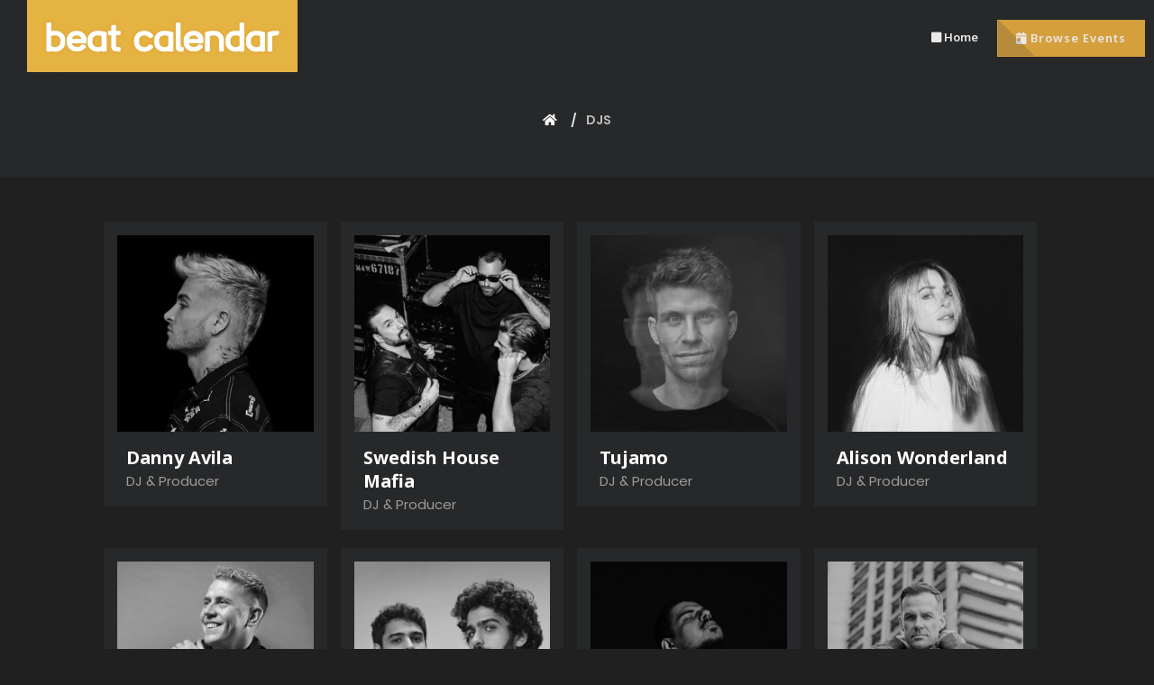

--- FILE ---
content_type: text/html; charset=UTF-8
request_url: https://beatcalendar.com/djs?page=5
body_size: 17738
content:
<!doctype html>
<html class="no-js" lang="en">
<head>

    <meta http-equiv="content-type" content="text/html; charset=utf-8"/>
<meta http-equiv="X-UA-Compatible" content="IE=edge"/>
<meta name="viewport" content="width=device-width, initial-scale=1.0, maximum-scale=1.0, user-scalable=no"/>


<!-- Required Laravel CSRF -->
<meta name="csrf-token" content="3VZhF0HgK4v0RxdsAZuy1o4eQjX08ZpOtTqk2OTp"/>

<!-- Base URL -->
<meta name="base-url" content="https://beatcalendar.com"/>

<!-- Timezone default -->
<meta name="timezone_default" content="Europe/Madrid"/>
<!-- The above meta tags *must* come first in the head -->

<!-- Google map key -->
<meta name="google_map_key" content="AIzaSyDRnr3uZHjXjvdMGcsX5EKk3kiyCW30s4E"/>
<!-- The above meta tags *must* come first in the head -->

<!-- SITE TITLE -->
<title>Beat Calendar -     Headliners</title>

<!-- Facebook Meta -->
<meta property="og:url"           content="https://beatcalendar.com" />
<meta property="og:type"          content="article" />
<meta property="og:title"         content="Electronic Music Events in Europe | Beat Calendar" />
<meta property="og:description"   content="Explore upcoming electronic events, festivals and club nights in Europe. Daily updates from London, Barcelona, Amsterdam and top cities." />
<meta property="og:image"         content="settings/April2022/DkhakuirLUN09yUBPW71.png" />
<meta property="og:image:width"   content="512" />
<meta property="og:image:height"  content="512" />

<!-- Twitter Meta -->
<meta name="twitter:card" content="summary" />
<meta name="twitter:site" content="beatcalendar_" />
<meta name="twitter:creator" content="beatcalendar_" />
<meta name="twitter:title" content="Electronic Music Events in Europe | Beat Calendar">
<meta property="twitter:description" content="Explore upcoming electronic events, festivals and club nights in Europe. Daily updates from London, Barcelona, Amsterdam and top cities." />

<!-- General Meta -->
<meta name="title" content="Electronic Music Events in Europe | Beat Calendar">
<meta name="keywords" content="electronic music events, festivals europe, club nights, techno events, house events, barcelona events, ibiza parties, europe nightlife">
<meta name="description" content="Explore upcoming electronic events, festivals and club nights in Europe. Daily updates from London, Barcelona, Amsterdam and top cities.">
<meta name="image" content="settings/April2022/DkhakuirLUN09yUBPW71.png">
<meta name="url" content="https://beatcalendar.com" >
<meta name="author" content="Beat Calendar">

<!-- Google Analytics (production only) -->



    <!--  FAVICON AND TOUCH ICONS -->
<link rel="shortcut icon" type="image/x-icon" href="/storage/settings/February2022/mwJ2IeTrbZESbNdIa1Ed.png"/>
<!-- this icon shows in browser toolbar -->
<link rel="icon" type="image/x-icon" href="/storage/settings/February2022/mwJ2IeTrbZESbNdIa1Ed.png">
<!-- this icon shows in browser toolbar -->
<link rel="apple-touch-icon" sizes="57x57" href="/storage/settings/February2022/mwJ2IeTrbZESbNdIa1Ed.png">
<link rel="apple-touch-icon" sizes="60x60" href="/storage/settings/February2022/mwJ2IeTrbZESbNdIa1Ed.png">
<link rel="apple-touch-icon" sizes="72x72" href="/storage/settings/February2022/mwJ2IeTrbZESbNdIa1Ed.png">
<link rel="apple-touch-icon" sizes="76x76" href="/storage/settings/February2022/mwJ2IeTrbZESbNdIa1Ed.png">
<link rel="apple-touch-icon" sizes="114x114" href="/storage/settings/February2022/mwJ2IeTrbZESbNdIa1Ed.png">
<link rel="apple-touch-icon" sizes="120x120" href="/storage/settings/February2022/mwJ2IeTrbZESbNdIa1Ed.png">
<link rel="apple-touch-icon" sizes="144x144" href="/storage/settings/February2022/mwJ2IeTrbZESbNdIa1Ed.png">
<link rel="apple-touch-icon" sizes="152x152" href="/storage/settings/February2022/mwJ2IeTrbZESbNdIa1Ed.png">
<link rel="apple-touch-icon" sizes="180x180" href="/storage/settings/February2022/mwJ2IeTrbZESbNdIa1Ed.png">
<link rel="icon" type="image/png" sizes="192x192" href="/storage/settings/February2022/mwJ2IeTrbZESbNdIa1Ed.png">
<link rel="icon" type="image/png" sizes="32x32" href="/storage/settings/February2022/mwJ2IeTrbZESbNdIa1Ed.png">
<link rel="icon" type="image/png" sizes="96x96" href="/storage/settings/February2022/mwJ2IeTrbZESbNdIa1Ed.png">
<link rel="icon" type="image/png" sizes="16x16" href="/storage/settings/February2022/mwJ2IeTrbZESbNdIa1Ed.png">
    <script src="https://code.jquery.com/jquery-3.6.0.min.js" integrity="sha256-/xUj+3OJU5yExlq6GSYGSHk7tPXikynS7ogEvDej/m4=" crossorigin="anonymous"></script>
<!-- Packages CSS -->
<link rel="stylesheet" href="https://beatcalendar.com/frontend-assets?path=css%2Fvendor_v1.7.css">

<!-- Bootstrap RTL CSS only if langauge is RTL -->



<!-- App CSS -->
<link rel="stylesheet" href="https://beatcalendar.com/frontend-assets?path=css%2Fapp_v1.7.css">

<!-- CUSTOM CSS -->
<link rel="stylesheet" href="https://beatcalendar.com/css/eventmie-custom.css">
<!-- CUSTOM CSS -->

<script type="text/javascript">

    
// set local timezone 
var local_timezone = "https:\/\/beatcalendar.com\/set\/local_timezone";

function setLocalTimezone() {
    
    $.ajax({
        url: local_timezone,
        type: "POST",
        headers: {
            'X-CSRF-TOKEN': $('meta[name="csrf-token"]').attr('content')
        },
        data: {
            local_timezone : Intl.DateTimeFormat().resolvedOptions().timeZone,
            
        },
        dataType: "json",
        success: function (data) {
            console.log(data);
        },
        error: function (error) {
            console.log(`Error ${error}`);
        }
    });
}

setLocalTimezone();
</script>
    
    <link rel="stylesheet" href="https://unpkg.com/swiper/swiper-bundle.min.css">

</head>

<body class="home" >

    <!--[if lt IE 8]>
    <p class="browserupgrade">You are using an <strong>outdated</strong> browser. Please <a href="http://browsehappy.com/">upgrade
        your browser</a> to improve your experience.</p>
    <![endif]-->

    
    <script type="text/javascript">
    const Ziggy = {"url":"https:\/\/beatcalendar.com","port":null,"defaults":{},"routes":{"LaravelInstaller::welcome":{"uri":"install","methods":["GET","HEAD"]},"LaravelInstaller::environment":{"uri":"install\/environment","methods":["GET","HEAD"]},"LaravelInstaller::environmentWizard":{"uri":"install\/environment\/wizard","methods":["GET","HEAD"]},"LaravelInstaller::environmentSaveWizard":{"uri":"install\/environment\/saveWizard","methods":["POST"]},"LaravelInstaller::environmentClassic":{"uri":"install\/environment\/classic","methods":["GET","HEAD"]},"LaravelInstaller::environmentSaveClassic":{"uri":"install\/environment\/saveClassic","methods":["POST"]},"LaravelInstaller::requirements":{"uri":"install\/requirements","methods":["GET","HEAD"]},"LaravelInstaller::permissions":{"uri":"install\/permissions","methods":["GET","HEAD"]},"LaravelInstaller::database":{"uri":"install\/database","methods":["GET","HEAD"]},"LaravelInstaller::final":{"uri":"install\/final","methods":["GET","HEAD"]},"LaravelUpdater::welcome":{"uri":"update","methods":["GET","HEAD"]},"LaravelUpdater::overview":{"uri":"update\/overview","methods":["GET","HEAD"]},"LaravelUpdater::database":{"uri":"update\/database","methods":["GET","HEAD"]},"LaravelUpdater::final":{"uri":"update\/final","methods":["GET","HEAD"]},"ignition.healthCheck":{"uri":"_ignition\/health-check","methods":["GET","HEAD"]},"ignition.executeSolution":{"uri":"_ignition\/execute-solution","methods":["POST"]},"ignition.shareReport":{"uri":"_ignition\/share-report","methods":["POST"]},"ignition.scripts":{"uri":"_ignition\/scripts\/{script}","methods":["GET","HEAD"]},"ignition.styles":{"uri":"_ignition\/styles\/{style}","methods":["GET","HEAD"]},"cashier.payment":{"uri":"stripe\/payment\/{id}","methods":["GET","HEAD"]},"cashier.webhook":{"uri":"stripe\/webhook","methods":["POST"]},"eventmie.welcome":{"uri":"\/","methods":["GET","HEAD"]},"artist.index":{"uri":"djs","methods":["GET","HEAD"]},"artist.selected_artists":{"uri":"djs\/api\/selected_artists","methods":["POST"]},"artist.search_artists":{"uri":"djs\/api\/search\/artists","methods":["POST"]},"artist.selected_artists_text":{"uri":"djs\/api\/selected_artists_text","methods":["POST"]},"artist.view":{"uri":"dj\/{artist}","methods":["GET","HEAD"],"bindings":{"artist":"slug"}},"artist.event_artist_text":{"uri":"dj\/text\/{artist}","methods":["GET","HEAD"],"bindings":{"artist":"slug"}},"club.index":{"uri":"venues","methods":["GET","HEAD"]},"club.selected_clubs":{"uri":"venues\/api\/selected_clubs","methods":["POST"]},"club.search_clubs":{"uri":"venues\/api\/search\/clubs","methods":["POST"]},"club.view":{"uri":"venue\/{club}","methods":["GET","HEAD"],"bindings":{"club":"slug"}},"city.view":{"uri":"city\/{city}","methods":["GET","HEAD"],"bindings":{"city":"slug"}},"city.events":{"uri":"city\/{city}\/events","methods":["GET","HEAD"],"bindings":{"city":"slug"}},"city.selected_cities":{"uri":"city\/api\/selected_cities","methods":["POST"]},"city.search_cities":{"uri":"city\/api\/search\/cities","methods":["POST"]},"city.index":{"uri":"cities","methods":["GET","HEAD"]},"events.top100":{"uri":"events\/top-100","methods":["GET","HEAD"]},"events.topBySlug":{"uri":"events\/{slug}\/top","methods":["GET","HEAD"],"wheres":{"slug":"[A-Za-z0-9\\-]+"}},"category.selected_categories":{"uri":"categories\/api\/selected_categories","methods":["POST"]},"category.search_categories":{"uri":"categories\/api\/search\/categories","methods":["POST"]},"categories.list":{"uri":"categories\/list","methods":["GET","HEAD"]},"countries.list":{"uri":"countries\/list","methods":["GET","HEAD"]},"countries.active_cities":{"uri":"active-cities\/{country_id}","methods":["GET","HEAD"]},"invoice":{"uri":"invoice\/download\/bookings\/{booking}","methods":["GET","HEAD"],"bindings":{"booking":"id"}},"eventmie.local_timezone":{"uri":"set\/local_timezone","methods":["POST"]},"voyager.bookings.bulk_bookings":{"uri":"admin\/bookings\/bulk","methods":["GET","HEAD"]},"voyager.bookings.bulk_edit":{"uri":"admin\/bookings\/bulk\/edit\/{id}","methods":["GET","HEAD"]},"voyager.bookings.bulk_update":{"uri":"admin\/bookings\/bulk\/update\/{id}","methods":["PUT"]},"voyager.bookings.bulk_delete":{"uri":"admin\/bookings\/bulk\/delete\/{id}","methods":["GET","HEAD"]},"voyager.bookings.bulk_show":{"uri":"admin\/bookings\/bulk\/show\/{id}","methods":["GET","HEAD"]},"voyager.bookings.bulk_zip":{"uri":"admin\/bookings\/bulk\/zip\/{ticket_id}\/{bulk_code}","methods":["GET","HEAD"]},"voyager.bookings.bulk_export":{"uri":"admin\/bookings\/bulk\/export\/{ticket_id}\/{bulk_code}","methods":["GET","HEAD"]},"reviews.index":{"uri":"reviews","methods":["GET","HEAD"]},"reviews.create":{"uri":"reviews\/create","methods":["GET","HEAD"]},"reviews.store":{"uri":"reviews","methods":["POST"]},"reviews.show":{"uri":"reviews\/{review}","methods":["GET","HEAD"]},"reviews.edit":{"uri":"reviews\/{review}\/edit","methods":["GET","HEAD"]},"reviews.update":{"uri":"reviews\/{review}","methods":["PUT","PATCH"]},"reviews.destroy":{"uri":"reviews\/{review}","methods":["DELETE"]},"manage_reviews.index":{"uri":"manage_reviews","methods":["GET","HEAD"]},"manage_reviews.update":{"uri":"manage_reviews","methods":["POST"]},"myglists_index":{"uri":"myglists","methods":["GET","HEAD"]},"create_glist":{"uri":"myglists\/create\/glist","methods":["POST"]},"get_myglist":{"uri":"myglists\/dropdown","methods":["POST"]},"pagination_myglist":{"uri":"myglists\/pagination","methods":["GET","HEAD"]},"add_to_glist":{"uri":"myglists\/add\/glist","methods":["POST"]},"export_emails":{"uri":"myglists\/export\/guest\/email\/{glist}","methods":["GET","HEAD"],"bindings":{"glist":"id"}},"delete_glist":{"uri":"myglists\/delete\/glist","methods":["POST"]},"send_bluk_email":{"uri":"myglists\/send\/bluk\/email","methods":["POST"]},"send_bluk_email_to_all":{"uri":"myglists\/send\/bluk\/email\/all","methods":["POST"]},"myguests_index":{"uri":"myguests\/{glist}","methods":["GET","HEAD"],"bindings":{"glist":"id"}},"get_myguests":{"uri":"myguests","methods":["GET","HEAD"]},"add_guest":{"uri":"myguests\/add\/guest","methods":["POST"]},"delete_guest":{"uri":"myguests\/delete\/guest","methods":["POST"]},"edit_guest":{"uri":"myguests\/edit\/guest","methods":["POST"]},"sub_organizer.index":{"uri":"sub_organizers","methods":["GET","HEAD"]},"get_sub_organizers":{"uri":"sub_organizers\/get_sub_organizers","methods":["GET","HEAD"]},"edit_sub_organizer":{"uri":"sub_organizers\/edit_sub_organizer","methods":["POST"]},"eventmie.eventmie_lang":{"uri":"assets\/js\/eventmie_lang","methods":["GET","HEAD"]},"eventmie.change_lang":{"uri":"lang\/{lang?}","methods":["GET","HEAD"]},"eventmie.eventmie_assets":{"uri":"frontend-assets","methods":["GET","HEAD"]},"eventmie.login":{"uri":"login","methods":["GET","HEAD"]},"eventmie.login_post":{"uri":"login","methods":["POST"]},"logout":{"uri":"logout","methods":["POST"]},"eventmie.register_show":{"uri":"register","methods":["GET","HEAD"]},"eventmie.register":{"uri":"register","methods":["POST"]},"eventmie.password.request":{"uri":"password\/reset","methods":["GET","HEAD"]},"eventmie.password.email":{"uri":"password\/email","methods":["POST"]},"password.reset":{"uri":"password\/reset\/{token}","methods":["GET","HEAD"]},"password.update":{"uri":"password\/reset","methods":["POST"]},"eventmie.logout":{"uri":"logout","methods":["GET","POST","HEAD"]},"eventmie.password.reset":{"uri":"forgot\/password\/reset\/{token}","methods":["GET","HEAD"]},"eventmie.password.reset_post":{"uri":"forgot\/password\/reset\/post","methods":["POST"]},"verification.notice":{"uri":"email\/verify","methods":["GET","HEAD"]},"verification.verify":{"uri":"email\/verify\/{id}","methods":["GET","HEAD"]},"verification.resend":{"uri":"email\/resend","methods":["GET","HEAD"]},"voyager.login":{"uri":"admin\/login","methods":["GET","HEAD"]},"voyager.postlogin":{"uri":"admin\/login","methods":["POST"]},"voyager.dashboard":{"uri":"admin","methods":["GET","HEAD"]},"voyager.logout":{"uri":"admin\/logout","methods":["POST"]},"voyager.upload":{"uri":"admin\/upload","methods":["POST"]},"voyager.profile":{"uri":"admin\/profile","methods":["GET","HEAD"]},"voyager.users.order":{"uri":"admin\/users\/order","methods":["GET","HEAD"]},"voyager.users.action":{"uri":"admin\/users\/action","methods":["POST"]},"voyager.users.update_order":{"uri":"admin\/users\/order","methods":["POST"]},"voyager.users.restore":{"uri":"admin\/users\/{id}\/restore","methods":["GET","HEAD"]},"voyager.users.relation":{"uri":"admin\/users\/relation","methods":["GET","HEAD"]},"voyager.users.media.remove":{"uri":"admin\/users\/remove","methods":["POST"]},"voyager.users.index":{"uri":"admin\/users","methods":["GET","HEAD"]},"voyager.users.create":{"uri":"admin\/users\/create","methods":["GET","HEAD"]},"voyager.users.store":{"uri":"admin\/users","methods":["POST"]},"voyager.users.show":{"uri":"admin\/users\/{id}","methods":["GET","HEAD"]},"voyager.users.edit":{"uri":"admin\/users\/{id}\/edit","methods":["GET","HEAD"]},"voyager.users.update":{"uri":"admin\/users\/{id}","methods":["PUT"]},"voyager.users.destroy":{"uri":"admin\/users\/{id}","methods":["DELETE"]},"voyager.menus.order":{"uri":"admin\/menus\/order","methods":["GET","HEAD"]},"voyager.menus.action":{"uri":"admin\/menus\/action","methods":["POST"]},"voyager.menus.update_order":{"uri":"admin\/menus\/order","methods":["POST"]},"voyager.menus.restore":{"uri":"admin\/menus\/{id}\/restore","methods":["GET","HEAD"]},"voyager.menus.relation":{"uri":"admin\/menus\/relation","methods":["GET","HEAD"]},"voyager.menus.media.remove":{"uri":"admin\/menus\/remove","methods":["POST"]},"voyager.menus.index":{"uri":"admin\/menus","methods":["GET","HEAD"]},"voyager.menus.create":{"uri":"admin\/menus\/create","methods":["GET","HEAD"]},"voyager.menus.store":{"uri":"admin\/menus","methods":["POST"]},"voyager.menus.show":{"uri":"admin\/menus\/{id}","methods":["GET","HEAD"]},"voyager.menus.edit":{"uri":"admin\/menus\/{id}\/edit","methods":["GET","HEAD"]},"voyager.menus.update":{"uri":"admin\/menus\/{id}","methods":["PUT","PATCH"]},"voyager.menus.destroy":{"uri":"admin\/menus\/{id}","methods":["DELETE"]},"voyager.roles.order":{"uri":"admin\/roles\/order","methods":["GET","HEAD"]},"voyager.roles.action":{"uri":"admin\/roles\/action","methods":["POST"]},"voyager.roles.update_order":{"uri":"admin\/roles\/order","methods":["POST"]},"voyager.roles.restore":{"uri":"admin\/roles\/{id}\/restore","methods":["GET","HEAD"]},"voyager.roles.relation":{"uri":"admin\/roles\/relation","methods":["GET","HEAD"]},"voyager.roles.media.remove":{"uri":"admin\/roles\/remove","methods":["POST"]},"voyager.roles.index":{"uri":"admin\/roles","methods":["GET","HEAD"]},"voyager.roles.create":{"uri":"admin\/roles\/create","methods":["GET","HEAD"]},"voyager.roles.store":{"uri":"admin\/roles","methods":["POST"]},"voyager.roles.show":{"uri":"admin\/roles\/{id}","methods":["GET","HEAD"]},"voyager.roles.edit":{"uri":"admin\/roles\/{id}\/edit","methods":["GET","HEAD"]},"voyager.roles.update":{"uri":"admin\/roles\/{id}","methods":["PUT","PATCH"]},"voyager.roles.destroy":{"uri":"admin\/roles\/{id}","methods":["DELETE"]},"voyager.posts.order":{"uri":"admin\/posts\/order","methods":["GET","HEAD"]},"voyager.posts.action":{"uri":"admin\/posts\/action","methods":["POST"]},"voyager.posts.update_order":{"uri":"admin\/posts\/order","methods":["POST"]},"voyager.posts.restore":{"uri":"admin\/posts\/{id}\/restore","methods":["GET","HEAD"]},"voyager.posts.relation":{"uri":"admin\/posts\/relation","methods":["GET","HEAD"]},"voyager.posts.media.remove":{"uri":"admin\/posts\/remove","methods":["POST"]},"voyager.posts.index":{"uri":"admin\/posts","methods":["GET","HEAD"]},"voyager.posts.create":{"uri":"admin\/posts\/create","methods":["GET","HEAD"]},"voyager.posts.store":{"uri":"admin\/posts","methods":["POST"]},"voyager.posts.show":{"uri":"admin\/posts\/{id}","methods":["GET","HEAD"]},"voyager.posts.edit":{"uri":"admin\/posts\/{id}\/edit","methods":["GET","HEAD"]},"voyager.posts.update":{"uri":"admin\/posts\/{id}","methods":["PUT","PATCH"]},"voyager.posts.destroy":{"uri":"admin\/posts\/{id}","methods":["DELETE"]},"voyager.pages.order":{"uri":"admin\/pages\/order","methods":["GET","HEAD"]},"voyager.pages.action":{"uri":"admin\/pages\/action","methods":["POST"]},"voyager.pages.update_order":{"uri":"admin\/pages\/order","methods":["POST"]},"voyager.pages.restore":{"uri":"admin\/pages\/{id}\/restore","methods":["GET","HEAD"]},"voyager.pages.relation":{"uri":"admin\/pages\/relation","methods":["GET","HEAD"]},"voyager.pages.media.remove":{"uri":"admin\/pages\/remove","methods":["POST"]},"voyager.pages.index":{"uri":"admin\/pages","methods":["GET","HEAD"]},"voyager.pages.create":{"uri":"admin\/pages\/create","methods":["GET","HEAD"]},"voyager.pages.store":{"uri":"admin\/pages","methods":["POST"]},"voyager.pages.show":{"uri":"admin\/pages\/{id}","methods":["GET","HEAD"]},"voyager.pages.edit":{"uri":"admin\/pages\/{id}\/edit","methods":["GET","HEAD"]},"voyager.pages.update":{"uri":"admin\/pages\/{id}","methods":["PUT","PATCH"]},"voyager.pages.destroy":{"uri":"admin\/pages\/{id}","methods":["DELETE"]},"voyager.events.order":{"uri":"admin\/events\/order","methods":["GET","HEAD"]},"voyager.events.action":{"uri":"admin\/events\/action","methods":["POST"]},"voyager.events.update_order":{"uri":"admin\/events\/order","methods":["POST"]},"voyager.events.restore":{"uri":"admin\/events\/{id}\/restore","methods":["GET","HEAD"]},"voyager.events.relation":{"uri":"admin\/events\/relation","methods":["GET","HEAD"]},"voyager.events.media.remove":{"uri":"admin\/events\/remove","methods":["POST"]},"voyager.events.index":{"uri":"admin\/events","methods":["GET","HEAD"]},"voyager.events.create":{"uri":"admin\/events\/create","methods":["GET","HEAD"]},"voyager.events.store":{"uri":"admin\/events","methods":["POST"]},"voyager.events.show":{"uri":"admin\/events\/{id}","methods":["GET","HEAD"]},"voyager.events.edit":{"uri":"admin\/events\/{id}\/edit","methods":["GET","HEAD"]},"voyager.events.update":{"uri":"admin\/events\/{id}","methods":["PUT","PATCH"]},"voyager.events.destroy":{"uri":"admin\/events\/{id}","methods":["DELETE"]},"voyager.categories.order":{"uri":"admin\/categories\/order","methods":["GET","HEAD"]},"voyager.categories.action":{"uri":"admin\/categories\/action","methods":["POST"]},"voyager.categories.update_order":{"uri":"admin\/categories\/order","methods":["POST"]},"voyager.categories.restore":{"uri":"admin\/categories\/{id}\/restore","methods":["GET","HEAD"]},"voyager.categories.relation":{"uri":"admin\/categories\/relation","methods":["GET","HEAD"]},"voyager.categories.media.remove":{"uri":"admin\/categories\/remove","methods":["POST"]},"voyager.categories.index":{"uri":"admin\/categories","methods":["GET","HEAD"]},"voyager.categories.create":{"uri":"admin\/categories\/create","methods":["GET","HEAD"]},"voyager.categories.store":{"uri":"admin\/categories","methods":["POST"]},"voyager.categories.show":{"uri":"admin\/categories\/{id}","methods":["GET","HEAD"]},"voyager.categories.edit":{"uri":"admin\/categories\/{id}\/edit","methods":["GET","HEAD"]},"voyager.categories.update":{"uri":"admin\/categories\/{id}","methods":["PUT","PATCH"]},"voyager.categories.destroy":{"uri":"admin\/categories\/{id}","methods":["DELETE"]},"voyager.taxes.order":{"uri":"admin\/taxes\/order","methods":["GET","HEAD"]},"voyager.taxes.action":{"uri":"admin\/taxes\/action","methods":["POST"]},"voyager.taxes.update_order":{"uri":"admin\/taxes\/order","methods":["POST"]},"voyager.taxes.restore":{"uri":"admin\/taxes\/{id}\/restore","methods":["GET","HEAD"]},"voyager.taxes.relation":{"uri":"admin\/taxes\/relation","methods":["GET","HEAD"]},"voyager.taxes.media.remove":{"uri":"admin\/taxes\/remove","methods":["POST"]},"voyager.taxes.index":{"uri":"admin\/taxes","methods":["GET","HEAD"]},"voyager.taxes.create":{"uri":"admin\/taxes\/create","methods":["GET","HEAD"]},"voyager.taxes.store":{"uri":"admin\/taxes","methods":["POST"]},"voyager.taxes.show":{"uri":"admin\/taxes\/{id}","methods":["GET","HEAD"]},"voyager.taxes.edit":{"uri":"admin\/taxes\/{id}\/edit","methods":["GET","HEAD"]},"voyager.taxes.update":{"uri":"admin\/taxes\/{id}","methods":["PUT","PATCH"]},"voyager.taxes.destroy":{"uri":"admin\/taxes\/{id}","methods":["DELETE"]},"voyager.banners.order":{"uri":"admin\/banners\/order","methods":["GET","HEAD"]},"voyager.banners.action":{"uri":"admin\/banners\/action","methods":["POST"]},"voyager.banners.update_order":{"uri":"admin\/banners\/order","methods":["POST"]},"voyager.banners.restore":{"uri":"admin\/banners\/{id}\/restore","methods":["GET","HEAD"]},"voyager.banners.relation":{"uri":"admin\/banners\/relation","methods":["GET","HEAD"]},"voyager.banners.media.remove":{"uri":"admin\/banners\/remove","methods":["POST"]},"voyager.banners.index":{"uri":"admin\/banners","methods":["GET","HEAD"]},"voyager.banners.create":{"uri":"admin\/banners\/create","methods":["GET","HEAD"]},"voyager.banners.store":{"uri":"admin\/banners","methods":["POST"]},"voyager.banners.show":{"uri":"admin\/banners\/{id}","methods":["GET","HEAD"]},"voyager.banners.edit":{"uri":"admin\/banners\/{id}\/edit","methods":["GET","HEAD"]},"voyager.banners.update":{"uri":"admin\/banners\/{id}","methods":["PUT","PATCH"]},"voyager.banners.destroy":{"uri":"admin\/banners\/{id}","methods":["DELETE"]},"voyager.contacts.order":{"uri":"admin\/contacts\/order","methods":["GET","HEAD"]},"voyager.contacts.action":{"uri":"admin\/contacts\/action","methods":["POST"]},"voyager.contacts.update_order":{"uri":"admin\/contacts\/order","methods":["POST"]},"voyager.contacts.restore":{"uri":"admin\/contacts\/{id}\/restore","methods":["GET","HEAD"]},"voyager.contacts.relation":{"uri":"admin\/contacts\/relation","methods":["GET","HEAD"]},"voyager.contacts.media.remove":{"uri":"admin\/contacts\/remove","methods":["POST"]},"voyager.contacts.index":{"uri":"admin\/contacts","methods":["GET","HEAD"]},"voyager.contacts.create":{"uri":"admin\/contacts\/create","methods":["GET","HEAD"]},"voyager.contacts.store":{"uri":"admin\/contacts","methods":["POST"]},"voyager.contacts.show":{"uri":"admin\/contacts\/{id}","methods":["GET","HEAD"]},"voyager.contacts.edit":{"uri":"admin\/contacts\/{id}\/edit","methods":["GET","HEAD"]},"voyager.contacts.update":{"uri":"admin\/contacts\/{id}","methods":["PUT","PATCH"]},"voyager.contacts.destroy":{"uri":"admin\/contacts\/{id}","methods":["DELETE"]},"voyager.bookings.order":{"uri":"admin\/bookings\/order","methods":["GET","HEAD"]},"voyager.bookings.action":{"uri":"admin\/bookings\/action","methods":["POST"]},"voyager.bookings.update_order":{"uri":"admin\/bookings\/order","methods":["POST"]},"voyager.bookings.restore":{"uri":"admin\/bookings\/{id}\/restore","methods":["GET","HEAD"]},"voyager.bookings.relation":{"uri":"admin\/bookings\/relation","methods":["GET","HEAD"]},"voyager.bookings.media.remove":{"uri":"admin\/bookings\/remove","methods":["POST"]},"voyager.bookings.index":{"uri":"admin\/bookings","methods":["GET","HEAD"]},"voyager.bookings.create":{"uri":"admin\/bookings\/create","methods":["GET","HEAD"]},"voyager.bookings.store":{"uri":"admin\/bookings","methods":["POST"]},"voyager.bookings.show":{"uri":"admin\/bookings\/{id}","methods":["GET","HEAD"]},"voyager.bookings.edit":{"uri":"admin\/bookings\/{id}\/edit","methods":["GET","HEAD"]},"voyager.bookings.update":{"uri":"admin\/bookings\/{id}","methods":["PUT","PATCH"]},"voyager.bookings.destroy":{"uri":"admin\/bookings\/{id}","methods":["DELETE"]},"voyager.commissions.order":{"uri":"admin\/commissions\/order","methods":["GET","HEAD"]},"voyager.commissions.action":{"uri":"admin\/commissions\/action","methods":["POST"]},"voyager.commissions.update_order":{"uri":"admin\/commissions\/order","methods":["POST"]},"voyager.commissions.restore":{"uri":"admin\/commissions\/{id}\/restore","methods":["GET","HEAD"]},"voyager.commissions.relation":{"uri":"admin\/commissions\/relation","methods":["GET","HEAD"]},"voyager.commissions.media.remove":{"uri":"admin\/commissions\/remove","methods":["POST"]},"voyager.commissions.index":{"uri":"admin\/commissions","methods":["GET","HEAD"]},"voyager.commissions.create":{"uri":"admin\/commissions\/create","methods":["GET","HEAD"]},"voyager.commissions.store":{"uri":"admin\/commissions","methods":["POST"]},"voyager.commissions.show":{"uri":"admin\/commissions\/{id}","methods":["GET","HEAD"]},"voyager.commissions.edit":{"uri":"admin\/commissions\/{id}\/edit","methods":["GET","HEAD"]},"voyager.commissions.update":{"uri":"admin\/commissions\/{id}","methods":["PUT","PATCH"]},"voyager.commissions.destroy":{"uri":"admin\/commissions\/{id}","methods":["DELETE"]},"voyager.tags.order":{"uri":"admin\/tags\/order","methods":["GET","HEAD"]},"voyager.tags.action":{"uri":"admin\/tags\/action","methods":["POST"]},"voyager.tags.update_order":{"uri":"admin\/tags\/order","methods":["POST"]},"voyager.tags.restore":{"uri":"admin\/tags\/{id}\/restore","methods":["GET","HEAD"]},"voyager.tags.relation":{"uri":"admin\/tags\/relation","methods":["GET","HEAD"]},"voyager.tags.media.remove":{"uri":"admin\/tags\/remove","methods":["POST"]},"voyager.tags.index":{"uri":"admin\/tags","methods":["GET","HEAD"]},"voyager.tags.create":{"uri":"admin\/tags\/create","methods":["GET","HEAD"]},"voyager.tags.store":{"uri":"admin\/tags","methods":["POST"]},"voyager.tags.show":{"uri":"admin\/tags\/{id}","methods":["GET","HEAD"]},"voyager.tags.edit":{"uri":"admin\/tags\/{id}\/edit","methods":["GET","HEAD"]},"voyager.tags.update":{"uri":"admin\/tags\/{id}","methods":["PUT","PATCH"]},"voyager.tags.destroy":{"uri":"admin\/tags\/{id}","methods":["DELETE"]},"voyager.promocodes.order":{"uri":"admin\/promocodes\/order","methods":["GET","HEAD"]},"voyager.promocodes.action":{"uri":"admin\/promocodes\/action","methods":["POST"]},"voyager.promocodes.update_order":{"uri":"admin\/promocodes\/order","methods":["POST"]},"voyager.promocodes.restore":{"uri":"admin\/promocodes\/{id}\/restore","methods":["GET","HEAD"]},"voyager.promocodes.relation":{"uri":"admin\/promocodes\/relation","methods":["GET","HEAD"]},"voyager.promocodes.media.remove":{"uri":"admin\/promocodes\/remove","methods":["POST"]},"voyager.promocodes.index":{"uri":"admin\/promocodes","methods":["GET","HEAD"]},"voyager.promocodes.create":{"uri":"admin\/promocodes\/create","methods":["GET","HEAD"]},"voyager.promocodes.store":{"uri":"admin\/promocodes","methods":["POST"]},"voyager.promocodes.show":{"uri":"admin\/promocodes\/{id}","methods":["GET","HEAD"]},"voyager.promocodes.edit":{"uri":"admin\/promocodes\/{id}\/edit","methods":["GET","HEAD"]},"voyager.promocodes.update":{"uri":"admin\/promocodes\/{id}","methods":["PUT","PATCH"]},"voyager.promocodes.destroy":{"uri":"admin\/promocodes\/{id}","methods":["DELETE"]},"voyager.artists.order":{"uri":"admin\/artists\/order","methods":["GET","HEAD"]},"voyager.artists.action":{"uri":"admin\/artists\/action","methods":["POST"]},"voyager.artists.update_order":{"uri":"admin\/artists\/order","methods":["POST"]},"voyager.artists.restore":{"uri":"admin\/artists\/{id}\/restore","methods":["GET","HEAD"]},"voyager.artists.relation":{"uri":"admin\/artists\/relation","methods":["GET","HEAD"]},"voyager.artists.media.remove":{"uri":"admin\/artists\/remove","methods":["POST"]},"voyager.artists.index":{"uri":"admin\/artists","methods":["GET","HEAD"]},"voyager.artists.create":{"uri":"admin\/artists\/create","methods":["GET","HEAD"]},"voyager.artists.store":{"uri":"admin\/artists\/store","methods":["POST"]},"voyager.artists.show":{"uri":"admin\/artists\/{id}","methods":["GET","HEAD"]},"voyager.artists.edit":{"uri":"admin\/artists\/edit\/{id}","methods":["GET","HEAD"]},"voyager.artists.update":{"uri":"admin\/artists\/update\/{id}","methods":["PUT"]},"voyager.artists.destroy":{"uri":"admin\/artists\/{id}","methods":["DELETE"]},"voyager.clubs.order":{"uri":"admin\/clubs\/order","methods":["GET","HEAD"]},"voyager.clubs.action":{"uri":"admin\/clubs\/action","methods":["POST"]},"voyager.clubs.update_order":{"uri":"admin\/clubs\/order","methods":["POST"]},"voyager.clubs.restore":{"uri":"admin\/clubs\/{id}\/restore","methods":["GET","HEAD"]},"voyager.clubs.relation":{"uri":"admin\/clubs\/relation","methods":["GET","HEAD"]},"voyager.clubs.media.remove":{"uri":"admin\/clubs\/remove","methods":["POST"]},"voyager.clubs.index":{"uri":"admin\/clubs","methods":["GET","HEAD"]},"voyager.clubs.create":{"uri":"admin\/clubs\/create","methods":["GET","HEAD"]},"voyager.clubs.store":{"uri":"admin\/clubs\/store","methods":["POST"]},"voyager.clubs.show":{"uri":"admin\/clubs\/{id}","methods":["GET","HEAD"]},"voyager.clubs.edit":{"uri":"admin\/clubs\/edit\/{id}","methods":["GET","HEAD"]},"voyager.clubs.update":{"uri":"admin\/clubs\/update\/{id}","methods":["PUT"]},"voyager.clubs.destroy":{"uri":"admin\/clubs\/{id}","methods":["DELETE"]},"voyager.cities.order":{"uri":"admin\/cities\/order","methods":["GET","HEAD"]},"voyager.cities.action":{"uri":"admin\/cities\/action","methods":["POST"]},"voyager.cities.update_order":{"uri":"admin\/cities\/order","methods":["POST"]},"voyager.cities.restore":{"uri":"admin\/cities\/{id}\/restore","methods":["GET","HEAD"]},"voyager.cities.relation":{"uri":"admin\/cities\/relation","methods":["GET","HEAD"]},"voyager.cities.media.remove":{"uri":"admin\/cities\/remove","methods":["POST"]},"voyager.cities.index":{"uri":"admin\/cities","methods":["GET","HEAD"]},"voyager.cities.create":{"uri":"admin\/cities\/create","methods":["GET","HEAD"]},"voyager.cities.store":{"uri":"admin\/cities\/store","methods":["POST"]},"voyager.cities.show":{"uri":"admin\/cities\/{id}","methods":["GET","HEAD"]},"voyager.cities.edit":{"uri":"admin\/cities\/edit\/{id}","methods":["GET","HEAD"]},"voyager.cities.update":{"uri":"admin\/cities\/update\/{id}","methods":["PUT"]},"voyager.cities.destroy":{"uri":"admin\/cities\/{id}","methods":["DELETE"]},"voyager.menus.builder":{"uri":"admin\/menus\/{menu}\/builder","methods":["GET","HEAD"]},"voyager.menus.order_item":{"uri":"admin\/menus\/{menu}\/order","methods":["POST"]},"voyager.menus.item.destroy":{"uri":"admin\/menus\/{menu}\/item\/{id}","methods":["DELETE"]},"voyager.menus.item.add":{"uri":"admin\/menus\/{menu}\/item","methods":["POST"]},"voyager.menus.item.update":{"uri":"admin\/menus\/{menu}\/item","methods":["PUT"]},"voyager.settings.index":{"uri":"admin\/settings","methods":["GET","HEAD"]},"voyager.settings.store":{"uri":"admin\/settings","methods":["POST"]},"voyager.settings.update":{"uri":"admin\/settings","methods":["PUT"]},"voyager.settings.delete":{"uri":"admin\/settings\/{id}","methods":["DELETE"]},"voyager.settings.move_up":{"uri":"admin\/settings\/{id}\/move_up","methods":["GET","HEAD"]},"voyager.settings.move_down":{"uri":"admin\/settings\/{id}\/move_down","methods":["GET","HEAD"]},"voyager.settings.delete_value":{"uri":"admin\/settings\/{id}\/delete_value","methods":["PUT"]},"voyager.media.index":{"uri":"admin\/media","methods":["GET","HEAD"]},"voyager.media.files":{"uri":"admin\/media\/files","methods":["POST"]},"voyager.media.new_folder":{"uri":"admin\/media\/new_folder","methods":["POST"]},"voyager.media.delete":{"uri":"admin\/media\/delete_file_folder","methods":["POST"]},"voyager.media.move":{"uri":"admin\/media\/move_file","methods":["POST"]},"voyager.media.rename":{"uri":"admin\/media\/rename_file","methods":["POST"]},"voyager.media.upload":{"uri":"admin\/media\/upload","methods":["POST"]},"voyager.media.crop":{"uri":"admin\/media\/crop","methods":["POST"]},"voyager.bread.index":{"uri":"admin\/bread","methods":["GET","HEAD"]},"voyager.bread.create":{"uri":"admin\/bread\/{table}\/create","methods":["GET","HEAD"]},"voyager.bread.store":{"uri":"admin\/bread","methods":["POST"]},"voyager.bread.edit":{"uri":"admin\/bread\/{table}\/edit","methods":["GET","HEAD"]},"voyager.bread.update":{"uri":"admin\/bread\/{id}","methods":["PUT"]},"voyager.bread.delete":{"uri":"admin\/bread\/{id}","methods":["DELETE"]},"voyager.bread.relationship":{"uri":"admin\/bread\/relationship","methods":["POST"]},"voyager.bread.delete_relationship":{"uri":"admin\/bread\/delete_relationship\/{id}","methods":["GET","HEAD"]},"voyager.database.index":{"uri":"admin\/database","methods":["GET","HEAD"]},"voyager.database.create":{"uri":"admin\/database\/create","methods":["GET","HEAD"]},"voyager.database.store":{"uri":"admin\/database","methods":["POST"]},"voyager.database.show":{"uri":"admin\/database\/{database}","methods":["GET","HEAD"]},"voyager.database.edit":{"uri":"admin\/database\/{database}\/edit","methods":["GET","HEAD"]},"voyager.database.update":{"uri":"admin\/database\/{database}","methods":["PUT","PATCH"]},"voyager.database.destroy":{"uri":"admin\/database\/{database}","methods":["DELETE"]},"voyager.compass.index":{"uri":"admin\/compass","methods":["GET","HEAD"]},"voyager.compass.post":{"uri":"admin\/compass","methods":["POST"]},"voyager.voyager_assets":{"uri":"admin\/voyager-assets","methods":["GET","HEAD"]},"voyager.sales_report":{"uri":"admin\/sales\/report","methods":["POST"]},"voyager.export_sales_report":{"uri":"admin\/export\/sales\/report","methods":["POST"]},"voyager.event_total_by_sales_price":{"uri":"admin\/event\/total\/sales_price","methods":["POST"]},"voyager.get_event":{"uri":"admin\/get\/event","methods":["POST"]},"eventmie.":{"uri":"home","methods":["GET","HEAD"]},"eventmie.tags_form":{"uri":"mytags","methods":["GET","HEAD"]},"eventmie.tags":{"uri":"mytags\/api","methods":["POST"]},"eventmie.tags_store":{"uri":"mytags\/api\/add","methods":["POST"]},"eventmie.tags_delete":{"uri":"mytags\/api\/delete","methods":["POST"]},"eventmie.selected_tags":{"uri":"mytags\/api\/selected\/tags","methods":["POST"]},"eventmie.search_tags":{"uri":"mytags\/api\/search\/tags","methods":["POST"]},"eventmie.tickets":{"uri":"tickets\/api","methods":["POST"]},"eventmie.tickets_taxes":{"uri":"tickets\/api\/taxes","methods":["GET","HEAD"]},"eventmie.tickets_store":{"uri":"tickets\/api\/store","methods":["POST"]},"eventmie.tickets_delete":{"uri":"tickets\/api\/delete","methods":["POST"]},"eventmie.schedules":{"uri":"schedules\/api","methods":["POST"]},"eventmie.event_schedule":{"uri":"schedules\/api\/event_schedule","methods":["POST"]},"eventmie.events_index":{"uri":"events","methods":["GET","HEAD"]},"eventmie.events_show":{"uri":"events\/{event}","methods":["GET","HEAD"],"bindings":{"event":"slug"}},"eventmie.events_tags":{"uri":"events\/{event}\/tag\/{tag_title}","methods":["GET","HEAD"]},"eventmie.events":{"uri":"events\/api\/get_events","methods":["GET","HEAD"]},"eventmie.myevents_categories":{"uri":"events\/api\/categories","methods":["GET","HEAD"]},"eventmie.check_session":{"uri":"events\/api\/check\/session","methods":["POST"]},"eventmie.bookings_paypal_callback":{"uri":"bookings\/paypal\/callback","methods":["GET","POST","HEAD"]},"eventmie.login_first":{"uri":"bookings\/login-first","methods":["GET","HEAD"]},"eventmie.signup_first":{"uri":"bookings\/signup-first","methods":["GET","HEAD"]},"eventmie.bookings_get_tickets":{"uri":"bookings\/api\/get_tickets","methods":["POST"]},"eventmie.bookings_book_tickets":{"uri":"bookings\/api\/book_tickets","methods":["POST"]},"eventmie.mybookings_index":{"uri":"mybookings","methods":["GET","HEAD"]},"eventmie.mybookings":{"uri":"mybookings\/api\/get_mybookings","methods":["GET","HEAD"]},"eventmie.mybookings_cancel":{"uri":"mybookings\/api\/cancel","methods":["POST"]},"eventmie.obookings_index":{"uri":"bookings","methods":["GET","HEAD"]},"eventmie.obookings_organiser_bookings_show":{"uri":"bookings\/booking\/{id}","methods":["GET","HEAD"]},"eventmie.obookings_organiser_booking_delete":{"uri":"bookings\/delete\/{id}","methods":["GET","HEAD"]},"eventmie.obookings_organiser_bookings":{"uri":"bookings\/api\/organiser_bookings","methods":["GET","HEAD"]},"eventmie.obookings_organiser_bookings_edit":{"uri":"bookings\/api\/organiser_bookings_edit","methods":["POST"]},"eventmie.get_customers":{"uri":"bookings\/api\/booking_customers","methods":["POST"]},"eventmie.event_earning_index":{"uri":"myearning","methods":["GET","HEAD"]},"eventmie.organiser_event_earning":{"uri":"myearning\/organiser\/earning","methods":["GET","HEAD"]},"eventmie.organiser_total_earning":{"uri":"myearning\/organiser\/total\/earning","methods":["GET","HEAD"]},"eventmie.myevents_index":{"uri":"myevents","methods":["GET","HEAD"]},"eventmie.myevents_form":{"uri":"myevents\/manage\/{slug?}","methods":["GET","HEAD"]},"eventmie.delete_event":{"uri":"myevents\/delete\/{slug}","methods":["GET","HEAD"]},"eventmie.export_attendees":{"uri":"myevents\/export_attendees\/{slug}","methods":["GET","HEAD"]},"eventmie.myevents":{"uri":"myevents\/api\/get_myevents","methods":["GET","HEAD"]},"eventmie.all_myevents":{"uri":"myevents\/api\/get_all_myevents","methods":["GET","HEAD"]},"eventmie.myevents_store":{"uri":"myevents\/api\/store","methods":["POST"]},"eventmie.myevents_store_media":{"uri":"myevents\/api\/store_media","methods":["POST"]},"eventmie.myevents_store_location":{"uri":"myevents\/api\/store_location","methods":["POST"]},"eventmie.myevents_store_timing":{"uri":"myevents\/api\/store_timing","methods":["POST"]},"eventmie.myevents_store_event_tags":{"uri":"myevents\/api\/store_event_tags","methods":["POST"]},"eventmie.myevents_store_seo":{"uri":"myevents\/api\/store_seo","methods":["POST"]},"eventmie.myevents_countries":{"uri":"myevents\/api\/countries","methods":["GET","HEAD"]},"eventmie.get_myevent":{"uri":"myevents\/api\/get_myevent","methods":["POST"]},"eventmie.publish_myevent":{"uri":"myevents\/api\/publish_myevent","methods":["POST"]},"eventmie.get_organizers":{"uri":"myevents\/api\/myevent_organizers","methods":["POST"]},"eventmie.delete_image":{"uri":"myevents\/delete\/image","methods":["POST"]},"eventmie.notify_read":{"uri":"notifications\/read\/{n_type}","methods":["GET","HEAD"]},"eventmie.profile":{"uri":"profile","methods":["GET","HEAD"]},"eventmie.updateAuthUser":{"uri":"profile\/updateAuthUser","methods":["POST"]},"eventmie.updateAuthUserRole":{"uri":"profile\/updateAuthUserRole","methods":["POST"]},"eventmie.get_posts":{"uri":"blogs","methods":["GET","HEAD"]},"eventmie.post_view":{"uri":"blogs\/{slug}","methods":["GET","HEAD"]},"eventmie.contact":{"uri":"contact","methods":["GET","HEAD"]},"eventmie.store_contact":{"uri":"contact\/save","methods":["POST"]},"eventmie.oauth_login":{"uri":"login\/{social}","methods":["GET","HEAD"],"wheres":{"social":"facebook|google"}},"eventmie.oauth_callback":{"uri":"login\/{social}\/callback","methods":["GET","HEAD"],"wheres":{"social":"facebook|google"}},"eventmie.downloads_index":{"uri":"download\/ticket\/{id}\/{order_number}","methods":["GET","HEAD"]},"eventmie.commission_update":{"uri":"commission\/update","methods":["POST"]},"eventmie.settlement_update":{"uri":"commission\/settlement_update","methods":["POST"]},"eventmie.ticket_scan":{"uri":"ticket-scan","methods":["GET","HEAD"]},"eventmie.verify_ticket":{"uri":"ticket-scan\/verify-ticket","methods":["POST"]},"eventmie.get_booking":{"uri":"ticket-scan\/get-booking","methods":["POST"]},"eventmie.send_email":{"uri":"send\/email","methods":["GET","HEAD"]},"eventmie.organizer_dashboard":{"uri":"dashboard\/organizer","methods":["GET","HEAD"]},"eventmie.sales_report":{"uri":"dashboard\/sales\/report","methods":["POST"]},"eventmie.export_sales_report":{"uri":"dashboard\/export\/sales\/report","methods":["POST"]},"eventmie.event_total_by_sales_price":{"uri":"dashboard\/event\/total\/sales_price","methods":["POST"]},"eventmie.get_event":{"uri":"dashboard\/get\/event","methods":["POST"]},"eventmie.page":{"uri":"{page}","methods":["GET","HEAD"]},"clone_event":{"uri":"clone\/events\/{event}","methods":["GET","HEAD"],"bindings":{"event":"slug"}},"save_sub_organizers":{"uri":"myevents\/save\/sub\/organizers","methods":["POST"]},"organizer_create_user":{"uri":"myevents\/organizer\/create\/user","methods":["POST"]},"get_organizer_users":{"uri":"myevents\/get\/sub-organizers","methods":["POST"]},"delete_seatchart":{"uri":"myevents\/delete\/seatchart","methods":["POST"]},"voyager.artists.events":{"uri":"admin\/artists\/get_events","methods":["POST"]},"voyager.clubs.events":{"uri":"admin\/clubs\/get_events","methods":["POST"]},"voyager.clubs.countries":{"uri":"admin\/clubs\/get_countries","methods":["POST"]},"admin.block_generator":{"uri":"admin\/event-block-generator","methods":["GET","HEAD"]},"admin.block_generator.search":{"uri":"admin\/event-block-generator\/search","methods":["POST"]},"admin.block_generator.generate":{"uri":"admin\/event-block-generator\/generate","methods":["POST"]},"voyager.cities.events":{"uri":"admin\/cities\/get_events","methods":["POST"]},"voyager.cities.countries":{"uri":"admin\/cities\/get_countries","methods":["POST"]},"guest.register":{"uri":"guest\/register","methods":["POST"]},"organiser_show":{"uri":"organiser\/{name?}","methods":["GET","HEAD"]},"get_promocodes":{"uri":"promocodes\/get","methods":["GET","HEAD"]},"get_ticket_promocodes":{"uri":"promocodes\/get\/ticket\/{ticketd_id}","methods":["GET","HEAD"]},"apply_promocodes":{"uri":"promocodes\/apply","methods":["POST"]},"private_event":{"uri":"private\/events","methods":["POST"]},"verify_event_password":{"uri":"private\/verify_event_password","methods":["POST"]},"stripe_response":{"uri":"stripe\/response","methods":["GET","HEAD"]},"stripe_checkout":{"uri":"stripe\/checkout","methods":["GET","HEAD"]},"direct_after3DAuthentication":{"uri":"stripe\/extra\/authentication\/{id}","methods":["GET","HEAD"]},"connect_stripe":{"uri":"connet\/stripe","methods":["GET","HEAD"]},"response_connect_stripe":{"uri":"connet\/stripe\/response","methods":["GET","HEAD"]},"add_attendee":{"uri":"attendee\/add\/attendee","methods":["POST"]},"customer_events":{"uri":"mybookings\/customer\/event","methods":["GET","HEAD"]},"get_qrcode":{"uri":"download\/ticket","methods":["POST"]},"upload_seatchart":{"uri":"seatschart\/upload","methods":["POST"]},"disable_enable_seatchart":{"uri":"seatschart\/disable_enable_seatchart","methods":["POST"]},"save_seats":{"uri":"seats\/save","methods":["POST"]},"delete_seat":{"uri":"seats\/delete","methods":["POST"]},"disable_seat":{"uri":"seats\/disable","methods":["POST"]},"enable_seat":{"uri":"seats\/enable","methods":["POST"]},"pos.index":{"uri":"pos-bookings\/index","methods":["GET","HEAD"]},"pos.show":{"uri":"pos-bookings\/booking\/{id}","methods":["GET","HEAD"]},"pos.bookings":{"uri":"pos-bookings\/api\/bookings","methods":["GET","HEAD"]},"pos.edit_bookings":{"uri":"pos-bookings\/api\/edit_bookings","methods":["POST"]},"pos.events":{"uri":"pos-bookings\/api\/events","methods":["GET","HEAD"]},"scanner.index":{"uri":"scanner-bookings\/index","methods":["GET","HEAD"]},"scanner.show":{"uri":"scanner-bookings\/booking\/{id}","methods":["GET","HEAD"]},"scanner.bookings":{"uri":"scanner-bookings\/api\/bookings","methods":["GET","HEAD"]},"scanner.edit_bookings":{"uri":"scanner-bookings\/api\/edit_bookings","methods":["POST"]},"scanner.events":{"uri":"scanner-bookings\/api\/events","methods":["GET","HEAD"]},"after3DAuthentication":{"uri":"extra\/authentication\/{id}","methods":["GET","HEAD"]},"bitpay_response":{"uri":"pay\/bitpay_response","methods":["GET","HEAD"]},"payment_paystack":{"uri":"payment\/paystack","methods":["POST"]}}};

    !function(t,r){"object"==typeof exports&&"undefined"!=typeof module?module.exports=r():"function"==typeof define&&define.amd?define(r):(t||self).route=r()}(this,function(){function t(t,r){for(var n=0;n<r.length;n++){var e=r[n];e.enumerable=e.enumerable||!1,e.configurable=!0,"value"in e&&(e.writable=!0),Object.defineProperty(t,e.key,e)}}function r(r,n,e){return n&&t(r.prototype,n),e&&t(r,e),Object.defineProperty(r,"prototype",{writable:!1}),r}function n(){return n=Object.assign||function(t){for(var r=1;r<arguments.length;r++){var n=arguments[r];for(var e in n)Object.prototype.hasOwnProperty.call(n,e)&&(t[e]=n[e])}return t},n.apply(this,arguments)}function e(t){return e=Object.setPrototypeOf?Object.getPrototypeOf:function(t){return t.__proto__||Object.getPrototypeOf(t)},e(t)}function o(t,r){return o=Object.setPrototypeOf||function(t,r){return t.__proto__=r,t},o(t,r)}function i(){if("undefined"==typeof Reflect||!Reflect.construct)return!1;if(Reflect.construct.sham)return!1;if("function"==typeof Proxy)return!0;try{return Boolean.prototype.valueOf.call(Reflect.construct(Boolean,[],function(){})),!0}catch(t){return!1}}function u(t,r,n){return u=i()?Reflect.construct:function(t,r,n){var e=[null];e.push.apply(e,r);var i=new(Function.bind.apply(t,e));return n&&o(i,n.prototype),i},u.apply(null,arguments)}function f(t){var r="function"==typeof Map?new Map:void 0;return f=function(t){if(null===t||-1===Function.toString.call(t).indexOf("[native code]"))return t;if("function"!=typeof t)throw new TypeError("Super expression must either be null or a function");if(void 0!==r){if(r.has(t))return r.get(t);r.set(t,n)}function n(){return u(t,arguments,e(this).constructor)}return n.prototype=Object.create(t.prototype,{constructor:{value:n,enumerable:!1,writable:!0,configurable:!0}}),o(n,t)},f(t)}var a=String.prototype.replace,c=/%20/g,l="RFC3986",s={default:l,formatters:{RFC1738:function(t){return a.call(t,c,"+")},RFC3986:function(t){return String(t)}},RFC1738:"RFC1738",RFC3986:l},v=Object.prototype.hasOwnProperty,p=Array.isArray,y=function(){for(var t=[],r=0;r<256;++r)t.push("%"+((r<16?"0":"")+r.toString(16)).toUpperCase());return t}(),d=function(t,r){for(var n=r&&r.plainObjects?Object.create(null):{},e=0;e<t.length;++e)void 0!==t[e]&&(n[e]=t[e]);return n},b={arrayToObject:d,assign:function(t,r){return Object.keys(r).reduce(function(t,n){return t[n]=r[n],t},t)},combine:function(t,r){return[].concat(t,r)},compact:function(t){for(var r=[{obj:{o:t},prop:"o"}],n=[],e=0;e<r.length;++e)for(var o=r[e],i=o.obj[o.prop],u=Object.keys(i),f=0;f<u.length;++f){var a=u[f],c=i[a];"object"==typeof c&&null!==c&&-1===n.indexOf(c)&&(r.push({obj:i,prop:a}),n.push(c))}return function(t){for(;t.length>1;){var r=t.pop(),n=r.obj[r.prop];if(p(n)){for(var e=[],o=0;o<n.length;++o)void 0!==n[o]&&e.push(n[o]);r.obj[r.prop]=e}}}(r),t},decode:function(t,r,n){var e=t.replace(/\+/g," ");if("iso-8859-1"===n)return e.replace(/%[0-9a-f]{2}/gi,unescape);try{return decodeURIComponent(e)}catch(t){return e}},encode:function(t,r,n,e,o){if(0===t.length)return t;var i=t;if("symbol"==typeof t?i=Symbol.prototype.toString.call(t):"string"!=typeof t&&(i=String(t)),"iso-8859-1"===n)return escape(i).replace(/%u[0-9a-f]{4}/gi,function(t){return"%26%23"+parseInt(t.slice(2),16)+"%3B"});for(var u="",f=0;f<i.length;++f){var a=i.charCodeAt(f);45===a||46===a||95===a||126===a||a>=48&&a<=57||a>=65&&a<=90||a>=97&&a<=122||o===s.RFC1738&&(40===a||41===a)?u+=i.charAt(f):a<128?u+=y[a]:a<2048?u+=y[192|a>>6]+y[128|63&a]:a<55296||a>=57344?u+=y[224|a>>12]+y[128|a>>6&63]+y[128|63&a]:(a=65536+((1023&a)<<10|1023&i.charCodeAt(f+=1)),u+=y[240|a>>18]+y[128|a>>12&63]+y[128|a>>6&63]+y[128|63&a])}return u},isBuffer:function(t){return!(!t||"object"!=typeof t||!(t.constructor&&t.constructor.isBuffer&&t.constructor.isBuffer(t)))},isRegExp:function(t){return"[object RegExp]"===Object.prototype.toString.call(t)},maybeMap:function(t,r){if(p(t)){for(var n=[],e=0;e<t.length;e+=1)n.push(r(t[e]));return n}return r(t)},merge:function t(r,n,e){if(!n)return r;if("object"!=typeof n){if(p(r))r.push(n);else{if(!r||"object"!=typeof r)return[r,n];(e&&(e.plainObjects||e.allowPrototypes)||!v.call(Object.prototype,n))&&(r[n]=!0)}return r}if(!r||"object"!=typeof r)return[r].concat(n);var o=r;return p(r)&&!p(n)&&(o=d(r,e)),p(r)&&p(n)?(n.forEach(function(n,o){if(v.call(r,o)){var i=r[o];i&&"object"==typeof i&&n&&"object"==typeof n?r[o]=t(i,n,e):r.push(n)}else r[o]=n}),r):Object.keys(n).reduce(function(r,o){var i=n[o];return r[o]=v.call(r,o)?t(r[o],i,e):i,r},o)}},h=Object.prototype.hasOwnProperty,m={brackets:function(t){return t+"[]"},comma:"comma",indices:function(t,r){return t+"["+r+"]"},repeat:function(t){return t}},g=Array.isArray,j=String.prototype.split,w=Array.prototype.push,O=function(t,r){w.apply(t,g(r)?r:[r])},E=Date.prototype.toISOString,R=s.default,S={addQueryPrefix:!1,allowDots:!1,charset:"utf-8",charsetSentinel:!1,delimiter:"&",encode:!0,encoder:b.encode,encodeValuesOnly:!1,format:R,formatter:s.formatters[R],indices:!1,serializeDate:function(t){return E.call(t)},skipNulls:!1,strictNullHandling:!1},T=function t(r,n,e,o,i,u,f,a,c,l,s,v,p,y){var d,h=r;if("function"==typeof f?h=f(n,h):h instanceof Date?h=l(h):"comma"===e&&g(h)&&(h=b.maybeMap(h,function(t){return t instanceof Date?l(t):t})),null===h){if(o)return u&&!p?u(n,S.encoder,y,"key",s):n;h=""}if("string"==typeof(d=h)||"number"==typeof d||"boolean"==typeof d||"symbol"==typeof d||"bigint"==typeof d||b.isBuffer(h)){if(u){var m=p?n:u(n,S.encoder,y,"key",s);if("comma"===e&&p){for(var w=j.call(String(h),","),E="",R=0;R<w.length;++R)E+=(0===R?"":",")+v(u(w[R],S.encoder,y,"value",s));return[v(m)+"="+E]}return[v(m)+"="+v(u(h,S.encoder,y,"value",s))]}return[v(n)+"="+v(String(h))]}var T,k=[];if(void 0===h)return k;if("comma"===e&&g(h))T=[{value:h.length>0?h.join(",")||null:void 0}];else if(g(f))T=f;else{var x=Object.keys(h);T=a?x.sort(a):x}for(var N=0;N<T.length;++N){var C=T[N],D="object"==typeof C&&void 0!==C.value?C.value:h[C];if(!i||null!==D){var F=g(h)?"function"==typeof e?e(n,C):n:n+(c?"."+C:"["+C+"]");O(k,t(D,F,e,o,i,u,f,a,c,l,s,v,p,y))}}return k},k=Object.prototype.hasOwnProperty,x=Array.isArray,N={allowDots:!1,allowPrototypes:!1,arrayLimit:20,charset:"utf-8",charsetSentinel:!1,comma:!1,decoder:b.decode,delimiter:"&",depth:5,ignoreQueryPrefix:!1,interpretNumericEntities:!1,parameterLimit:1e3,parseArrays:!0,plainObjects:!1,strictNullHandling:!1},C=function(t){return t.replace(/&#(\d+);/g,function(t,r){return String.fromCharCode(parseInt(r,10))})},D=function(t,r){return t&&"string"==typeof t&&r.comma&&t.indexOf(",")>-1?t.split(","):t},F=function(t,r,n,e){if(t){var o=n.allowDots?t.replace(/\.([^.[]+)/g,"[$1]"):t,i=/(\[[^[\]]*])/g,u=n.depth>0&&/(\[[^[\]]*])/.exec(o),f=u?o.slice(0,u.index):o,a=[];if(f){if(!n.plainObjects&&k.call(Object.prototype,f)&&!n.allowPrototypes)return;a.push(f)}for(var c=0;n.depth>0&&null!==(u=i.exec(o))&&c<n.depth;){if(c+=1,!n.plainObjects&&k.call(Object.prototype,u[1].slice(1,-1))&&!n.allowPrototypes)return;a.push(u[1])}return u&&a.push("["+o.slice(u.index)+"]"),function(t,r,n,e){for(var o=e?r:D(r,n),i=t.length-1;i>=0;--i){var u,f=t[i];if("[]"===f&&n.parseArrays)u=[].concat(o);else{u=n.plainObjects?Object.create(null):{};var a="["===f.charAt(0)&&"]"===f.charAt(f.length-1)?f.slice(1,-1):f,c=parseInt(a,10);n.parseArrays||""!==a?!isNaN(c)&&f!==a&&String(c)===a&&c>=0&&n.parseArrays&&c<=n.arrayLimit?(u=[])[c]=o:"__proto__"!==a&&(u[a]=o):u={0:o}}o=u}return o}(a,r,n,e)}},$=function(t,r){var n=function(t){if(!t)return N;if(null!=t.decoder&&"function"!=typeof t.decoder)throw new TypeError("Decoder has to be a function.");if(void 0!==t.charset&&"utf-8"!==t.charset&&"iso-8859-1"!==t.charset)throw new TypeError("The charset option must be either utf-8, iso-8859-1, or undefined");return{allowDots:void 0===t.allowDots?N.allowDots:!!t.allowDots,allowPrototypes:"boolean"==typeof t.allowPrototypes?t.allowPrototypes:N.allowPrototypes,arrayLimit:"number"==typeof t.arrayLimit?t.arrayLimit:N.arrayLimit,charset:void 0===t.charset?N.charset:t.charset,charsetSentinel:"boolean"==typeof t.charsetSentinel?t.charsetSentinel:N.charsetSentinel,comma:"boolean"==typeof t.comma?t.comma:N.comma,decoder:"function"==typeof t.decoder?t.decoder:N.decoder,delimiter:"string"==typeof t.delimiter||b.isRegExp(t.delimiter)?t.delimiter:N.delimiter,depth:"number"==typeof t.depth||!1===t.depth?+t.depth:N.depth,ignoreQueryPrefix:!0===t.ignoreQueryPrefix,interpretNumericEntities:"boolean"==typeof t.interpretNumericEntities?t.interpretNumericEntities:N.interpretNumericEntities,parameterLimit:"number"==typeof t.parameterLimit?t.parameterLimit:N.parameterLimit,parseArrays:!1!==t.parseArrays,plainObjects:"boolean"==typeof t.plainObjects?t.plainObjects:N.plainObjects,strictNullHandling:"boolean"==typeof t.strictNullHandling?t.strictNullHandling:N.strictNullHandling}}(r);if(""===t||null==t)return n.plainObjects?Object.create(null):{};for(var e="string"==typeof t?function(t,r){var n,e={},o=(r.ignoreQueryPrefix?t.replace(/^\?/,""):t).split(r.delimiter,Infinity===r.parameterLimit?void 0:r.parameterLimit),i=-1,u=r.charset;if(r.charsetSentinel)for(n=0;n<o.length;++n)0===o[n].indexOf("utf8=")&&("utf8=%E2%9C%93"===o[n]?u="utf-8":"utf8=%26%2310003%3B"===o[n]&&(u="iso-8859-1"),i=n,n=o.length);for(n=0;n<o.length;++n)if(n!==i){var f,a,c=o[n],l=c.indexOf("]="),s=-1===l?c.indexOf("="):l+1;-1===s?(f=r.decoder(c,N.decoder,u,"key"),a=r.strictNullHandling?null:""):(f=r.decoder(c.slice(0,s),N.decoder,u,"key"),a=b.maybeMap(D(c.slice(s+1),r),function(t){return r.decoder(t,N.decoder,u,"value")})),a&&r.interpretNumericEntities&&"iso-8859-1"===u&&(a=C(a)),c.indexOf("[]=")>-1&&(a=x(a)?[a]:a),e[f]=k.call(e,f)?b.combine(e[f],a):a}return e}(t,n):t,o=n.plainObjects?Object.create(null):{},i=Object.keys(e),u=0;u<i.length;++u){var f=i[u],a=F(f,e[f],n,"string"==typeof t);o=b.merge(o,a,n)}return b.compact(o)},A=/*#__PURE__*/function(){function t(t,r,n){var e,o;this.name=t,this.definition=r,this.bindings=null!=(e=r.bindings)?e:{},this.wheres=null!=(o=r.wheres)?o:{},this.config=n}var n=t.prototype;return n.matchesUrl=function(t){var r=this;if(!this.definition.methods.includes("GET"))return!1;var n=this.template.replace(/(\/?){([^}?]*)(\??)}/g,function(t,n,e,o){var i,u="(?<"+e+">"+((null==(i=r.wheres[e])?void 0:i.replace(/(^\^)|(\$$)/g,""))||"[^/?]+")+")";return o?"("+n+u+")?":""+n+u}).replace(/^\w+:\/\//,""),e=t.replace(/^\w+:\/\//,"").split("?"),o=e[0],i=e[1],u=new RegExp("^"+n+"/?$").exec(o);return!!u&&{params:u.groups,query:$(i)}},n.compile=function(t){var r=this,n=this.parameterSegments;return n.length?this.template.replace(/{([^}?]+)(\??)}/g,function(e,o,i){var u,f,a;if(!i&&[null,void 0].includes(t[o]))throw new Error("Ziggy error: '"+o+"' parameter is required for route '"+r.name+"'.");if(n[n.length-1].name===o&&".*"===r.wheres[o])return encodeURIComponent(null!=(a=t[o])?a:"").replaceAll("%2F","/");if(r.wheres[o]&&!new RegExp("^"+(i?"("+r.wheres[o]+")?":r.wheres[o])+"$").test(null!=(u=t[o])?u:""))throw new Error("Ziggy error: '"+o+"' parameter does not match required format '"+r.wheres[o]+"' for route '"+r.name+"'.");return encodeURIComponent(null!=(f=t[o])?f:"")}).replace(/\/+$/,""):this.template},r(t,[{key:"template",get:function(){return((this.config.absolute?this.definition.domain?""+this.config.url.match(/^\w+:\/\//)[0]+this.definition.domain+(this.config.port?":"+this.config.port:""):this.config.url:"")+"/"+this.definition.uri).replace(/\/+$/,"")}},{key:"parameterSegments",get:function(){var t,r;return null!=(t=null==(r=this.template.match(/{[^}?]+\??}/g))?void 0:r.map(function(t){return{name:t.replace(/{|\??}/g,""),required:!/\?}$/.test(t)}}))?t:[]}}]),t}(),P=/*#__PURE__*/function(t){var e,i;function u(r,e,o,i){var u;if(void 0===o&&(o=!0),(u=t.call(this)||this).t=null!=i?i:"undefined"!=typeof Ziggy?Ziggy:null==globalThis?void 0:globalThis.Ziggy,u.t=n({},u.t,{absolute:o}),r){if(!u.t.routes[r])throw new Error("Ziggy error: route '"+r+"' is not in the route list.");u.i=new A(r,u.t.routes[r],u.t),u.u=u.l(e)}return u}i=t,(e=u).prototype=Object.create(i.prototype),e.prototype.constructor=e,o(e,i);var f=u.prototype;return f.toString=function(){var t=this,r=Object.keys(this.u).filter(function(r){return!t.i.parameterSegments.some(function(t){return t.name===r})}).filter(function(t){return"_query"!==t}).reduce(function(r,e){var o;return n({},r,((o={})[e]=t.u[e],o))},{});return this.i.compile(this.u)+function(t,r){var n,e=t,o=function(t){if(!t)return S;if(null!=t.encoder&&"function"!=typeof t.encoder)throw new TypeError("Encoder has to be a function.");var r=t.charset||S.charset;if(void 0!==t.charset&&"utf-8"!==t.charset&&"iso-8859-1"!==t.charset)throw new TypeError("The charset option must be either utf-8, iso-8859-1, or undefined");var n=s.default;if(void 0!==t.format){if(!h.call(s.formatters,t.format))throw new TypeError("Unknown format option provided.");n=t.format}var e=s.formatters[n],o=S.filter;return("function"==typeof t.filter||g(t.filter))&&(o=t.filter),{addQueryPrefix:"boolean"==typeof t.addQueryPrefix?t.addQueryPrefix:S.addQueryPrefix,allowDots:void 0===t.allowDots?S.allowDots:!!t.allowDots,charset:r,charsetSentinel:"boolean"==typeof t.charsetSentinel?t.charsetSentinel:S.charsetSentinel,delimiter:void 0===t.delimiter?S.delimiter:t.delimiter,encode:"boolean"==typeof t.encode?t.encode:S.encode,encoder:"function"==typeof t.encoder?t.encoder:S.encoder,encodeValuesOnly:"boolean"==typeof t.encodeValuesOnly?t.encodeValuesOnly:S.encodeValuesOnly,filter:o,format:n,formatter:e,serializeDate:"function"==typeof t.serializeDate?t.serializeDate:S.serializeDate,skipNulls:"boolean"==typeof t.skipNulls?t.skipNulls:S.skipNulls,sort:"function"==typeof t.sort?t.sort:null,strictNullHandling:"boolean"==typeof t.strictNullHandling?t.strictNullHandling:S.strictNullHandling}}(r);"function"==typeof o.filter?e=(0,o.filter)("",e):g(o.filter)&&(n=o.filter);var i=[];if("object"!=typeof e||null===e)return"";var u=m[r&&r.arrayFormat in m?r.arrayFormat:r&&"indices"in r?r.indices?"indices":"repeat":"indices"];n||(n=Object.keys(e)),o.sort&&n.sort(o.sort);for(var f=0;f<n.length;++f){var a=n[f];o.skipNulls&&null===e[a]||O(i,T(e[a],a,u,o.strictNullHandling,o.skipNulls,o.encode?o.encoder:null,o.filter,o.sort,o.allowDots,o.serializeDate,o.format,o.formatter,o.encodeValuesOnly,o.charset))}var c=i.join(o.delimiter),l=!0===o.addQueryPrefix?"?":"";return o.charsetSentinel&&(l+="iso-8859-1"===o.charset?"utf8=%26%2310003%3B&":"utf8=%E2%9C%93&"),c.length>0?l+c:""}(n({},r,this.u._query),{addQueryPrefix:!0,arrayFormat:"indices",encodeValuesOnly:!0,skipNulls:!0,encoder:function(t,r){return"boolean"==typeof t?Number(t):r(t)}})},f.v=function(t){var r=this;t?this.t.absolute&&t.startsWith("/")&&(t=this.p().host+t):t=this.h();var e={},o=Object.entries(this.t.routes).find(function(n){return e=new A(n[0],n[1],r.t).matchesUrl(t)})||[void 0,void 0];return n({name:o[0]},e,{route:o[1]})},f.h=function(){var t=this.p(),r=t.pathname,n=t.search;return(this.t.absolute?t.host+r:r.replace(this.t.url.replace(/^\w*:\/\/[^/]+/,""),"").replace(/^\/+/,"/"))+n},f.current=function(t,r){var e=this.v(),o=e.name,i=e.params,u=e.query,f=e.route;if(!t)return o;var a=new RegExp("^"+t.replace(/\./g,"\\.").replace(/\*/g,".*")+"$").test(o);if([null,void 0].includes(r)||!a)return a;var c=new A(o,f,this.t);r=this.l(r,c);var l=n({},i,u);return!(!Object.values(r).every(function(t){return!t})||Object.values(l).some(function(t){return void 0!==t}))||Object.entries(r).every(function(t){return l[t[0]]==t[1]})},f.p=function(){var t,r,n,e,o,i,u="undefined"!=typeof window?window.location:{},f=u.host,a=u.pathname,c=u.search;return{host:null!=(t=null==(r=this.t.location)?void 0:r.host)?t:void 0===f?"":f,pathname:null!=(n=null==(e=this.t.location)?void 0:e.pathname)?n:void 0===a?"":a,search:null!=(o=null==(i=this.t.location)?void 0:i.search)?o:void 0===c?"":c}},f.has=function(t){return Object.keys(this.t.routes).includes(t)},f.l=function(t,r){var e=this;void 0===t&&(t={}),void 0===r&&(r=this.i),t=["string","number"].includes(typeof t)?[t]:t;var o=r.parameterSegments.filter(function(t){return!e.t.defaults[t.name]});if(Array.isArray(t))t=t.reduce(function(t,r,e){var i,u;return n({},t,o[e]?((i={})[o[e].name]=r,i):"object"==typeof r?r:((u={})[r]="",u))},{});else if(1===o.length&&!t[o[0].name]&&(t.hasOwnProperty(Object.values(r.bindings)[0])||t.hasOwnProperty("id"))){var i;(i={})[o[0].name]=t,t=i}return n({},this.m(r),this.g(t,r))},f.m=function(t){var r=this;return t.parameterSegments.filter(function(t){return r.t.defaults[t.name]}).reduce(function(t,e,o){var i,u=e.name;return n({},t,((i={})[u]=r.t.defaults[u],i))},{})},f.g=function(t,r){var e=r.bindings,o=r.parameterSegments;return Object.entries(t).reduce(function(t,r){var i,u,f=r[0],a=r[1];if(!a||"object"!=typeof a||Array.isArray(a)||!o.some(function(t){return t.name===f}))return n({},t,((u={})[f]=a,u));if(!a.hasOwnProperty(e[f])){if(!a.hasOwnProperty("id"))throw new Error("Ziggy error: object passed as '"+f+"' parameter is missing route model binding key '"+e[f]+"'.");e[f]="id"}return n({},t,((i={})[f]=a[e[f]],i))},{})},f.valueOf=function(){return this.toString()},f.check=function(t){return this.has(t)},r(u,[{key:"params",get:function(){var t=this.v();return n({},t.params,t.query)}}]),u}(/*#__PURE__*/f(String));return function(t,r,n,e){var o=new P(t,r,n,e);return t?o.toString():o}});

</script>
    
    <div class="lgx-container" id="eventmie_app">
    
        <header>
    <div class="lgx-header">
        <div id="navbar_vue" class="lgx-header-position lgx-header-position-white lgx-header-position-fixed">
            <div class="lgx-container-fluid" >
                <!-- GDPR -->
                <cookie-law theme="gdpr" button-text="Accept">
                    <div slot="message">
                        <gdpr-message></gdpr-message>
                    </div>
                </cookie-law>
                <!-- GDPR -->

                <!-- Vue Alert message -->
                
                                <!-- Vue Alert message -->

                <nav class="navbar navbar-default lgx-navbar navbar-expand-lg">
                    <div class="navbar-header">
                        <button type="button" class="navbar-toggle collapsed" data-toggle="collapse" data-target="#navbar" aria-expanded="false" aria-controls="navbar" onclick="document.getElementById('navbar').classList.toggle('in')">
                            <span class="icon-bar"></span>
                            <span class="icon-bar"></span>
                            <span class="icon-bar"></span>
                        </button>
                        <div class="lgx-logo">
                            <a href="https://beatcalendar.com" class="lgx-scroll">
                                <img src="/storage/settings/April2022/DkhakuirLUN09yUBPW71.png" alt="Beat Calendar"/>
                                <span class="brand-name">Beat Calendar</span>
                                <span class="brand-slogan"></span>
                            </a>
                        </div>
                    </div>
                    <div id="navbar" class="navbar-collapse collapse">
                        <ul class="nav navbar-nav lgx-nav navbar-right">
                            <!-- Authentication Links -->

                            <li>
                                <a class="lgx-scroll" href="https://beatcalendar.com/"><i class="fas fa-square"></i> Home</a>
                            </li>

<!-- Segmento
                                                            <li>
    <a class="lgx-scroll" href="https://beatcalendar.com/login"><i class="fas fa-fingerprint"></i> Login</a>
</li>
<li>
    <a class="lgx-scroll" href="https://beatcalendar.com/register"><i class="fas fa-user-plus"></i> Register</a>
</li>                            
                            <li>
                                <a class="lgx-scroll" href="https://beatcalendar.com/djs"><i class="fas fa-user-tie"></i> Headliners</a>
                            </li>

                            <li>
                                <a class="lgx-scroll" href="https://beatcalendar.com/venues"><i class="fas fa-user-tie"></i> Venue</a>
                            </li>


                            
                            
                                                                                    <li>
                                <a id="navbarDropdown" class="dropdown-toggle active" href="#" data-toggle="dropdown" role="button" aria-haspopup="true" aria-expanded="false" v-pre>
                                    <i class="fas fa-stream"></i> Categories <span class="caret"></span>
                                </a>
                                <ul class="dropdown-menu multi-level">
                                                                        <li>
                                        <a class="lgx-scroll" href="https://beatcalendar.com/events?category=Hard%2BBounce">
                                            Hard Bounce
                                        </a>
                                    </li>
                                                                        <li>
                                        <a class="lgx-scroll" href="https://beatcalendar.com/events?category=Minimal%2BHouse">
                                            Minimal House
                                        </a>
                                    </li>
                                                                        <li>
                                        <a class="lgx-scroll" href="https://beatcalendar.com/events?category=Organic%2BHouse">
                                            Organic House
                                        </a>
                                    </li>
                                                                        <li>
                                        <a class="lgx-scroll" href="https://beatcalendar.com/events?category=Electronica">
                                            Electronica
                                        </a>
                                    </li>
                                                                        <li>
                                        <a class="lgx-scroll" href="https://beatcalendar.com/events?category=Bass%2BHouse">
                                            Bass House
                                        </a>
                                    </li>
                                                                        <li>
                                        <a class="lgx-scroll" href="https://beatcalendar.com/events?category=Afro%2BHouse">
                                            Afro House
                                        </a>
                                    </li>
                                                                        <li>
                                        <a class="lgx-scroll" href="https://beatcalendar.com/events?category=Future%2BBass">
                                            Future Bass
                                        </a>
                                    </li>
                                                                        <li>
                                        <a class="lgx-scroll" href="https://beatcalendar.com/events?category=Future%2BHouse">
                                            Future House
                                        </a>
                                    </li>
                                                                        <li>
                                        <a class="lgx-scroll" href="https://beatcalendar.com/events?category=Melodic%2BTechno">
                                            Melodic Techno
                                        </a>
                                    </li>
                                                                        <li>
                                        <a class="lgx-scroll" href="https://beatcalendar.com/events?category=Tropical%2BHouse">
                                            Tropical House
                                        </a>
                                    </li>
                                                                        <li>
                                        <a class="lgx-scroll" href="https://beatcalendar.com/events?category=Hard%2BTechno">
                                            Hard Techno
                                        </a>
                                    </li>
                                                                        <li>
                                        <a class="lgx-scroll" href="https://beatcalendar.com/events?category=Hard%2BDance">
                                            Hard Dance
                                        </a>
                                    </li>
                                                                        <li>
                                        <a class="lgx-scroll" href="https://beatcalendar.com/events?category=Acid%2BTechno">
                                            Acid Techno
                                        </a>
                                    </li>
                                                                        <li>
                                        <a class="lgx-scroll" href="https://beatcalendar.com/events?category=Melodic%2BHouse">
                                            Melodic House
                                        </a>
                                    </li>
                                                                        <li>
                                        <a class="lgx-scroll" href="https://beatcalendar.com/events?category=Trap">
                                            Trap
                                        </a>
                                    </li>
                                                                        <li>
                                        <a class="lgx-scroll" href="https://beatcalendar.com/events?category=Trance">
                                            Trance
                                        </a>
                                    </li>
                                                                        <li>
                                        <a class="lgx-scroll" href="https://beatcalendar.com/events?category=Techno">
                                            Techno
                                        </a>
                                    </li>
                                                                        <li>
                                        <a class="lgx-scroll" href="https://beatcalendar.com/events?category=Tech%2BHouse">
                                            Tech House
                                        </a>
                                    </li>
                                                                        <li>
                                        <a class="lgx-scroll" href="https://beatcalendar.com/events?category=Psy-Trance">
                                            Psy-Trance
                                        </a>
                                    </li>
                                                                        <li>
                                        <a class="lgx-scroll" href="https://beatcalendar.com/events?category=Progressive%2BHouse">
                                            Progressive House
                                        </a>
                                    </li>
                                                                        <li>
                                        <a class="lgx-scroll" href="https://beatcalendar.com/events?category=Funky%2BHouse">
                                            Funky House
                                        </a>
                                    </li>
                                                                        <li>
                                        <a class="lgx-scroll" href="https://beatcalendar.com/events?category=Disco%2B%2526%2BNu%2BDisco">
                                            Disco &amp; Nu Disco
                                        </a>
                                    </li>
                                                                        <li>
                                        <a class="lgx-scroll" href="https://beatcalendar.com/events?category=House">
                                            House
                                        </a>
                                    </li>
                                                                        <li>
                                        <a class="lgx-scroll" href="https://beatcalendar.com/events?category=Electro%2BHouse">
                                            Electro House
                                        </a>
                                    </li>
                                                                        <li>
                                        <a class="lgx-scroll" href="https://beatcalendar.com/events?category=EDM">
                                            EDM
                                        </a>
                                    </li>
                                                                        <li>
                                        <a class="lgx-scroll" href="https://beatcalendar.com/events?category=Dubstep">
                                            Dubstep
                                        </a>
                                    </li>
                                                                        <li>
                                        <a class="lgx-scroll" href="https://beatcalendar.com/events?category=Drum%2B%2526%2BBass">
                                            Drum &amp; Bass
                                        </a>
                                    </li>
                                                                        <li>
                                        <a class="lgx-scroll" href="https://beatcalendar.com/events?category=Deep%2BHouse">
                                            Deep House
                                        </a>
                                    </li>
                                                                        <li>
                                        <a class="lgx-scroll" href="https://beatcalendar.com/events?category=Big%2BRoom">
                                            Big Room
                                        </a>
                                    </li>
                                                                    </ul>
                            </li>
                            Cortado -->

                            
                                                        
                            <li>
                                <a class="lgx-scroll lgx-btn lgx-btn-sm" href="https://beatcalendar.com/events"><i class="fas fa-calendar-day"></i> Browse Events</a>
                            </li>
                            
                        </ul>
                    </div><!--/.nav-collapse -->
                </nav>
            </div>
            <!-- //.CONTAINER -->
        </div>
    </div>
</header>
                            <!--Page breadcrumb-->
<section>
    <div id="lgx-schedule" class="lgx-schedule lgx-schedule-dark">
        <div class="lgx-inner-breadcrumb" >
            <div class="container">
                <div class="row">
                    <div class="col-xs-12">
                        <div class="breadcrumb-area">
                            <div class="breadcrumb-heading-area">
                                <h2 class="breadcrumb-heading">    Headliners</h2>
                            </div>

                            <ol class="breadcrumb">
                                <li>
                                    <a href="https://beatcalendar.com"><i class="fas fa-home"></i></a>
                                </li>

                                                                
                                                                                                            <li class="active">
                                            
                                             
                                                DJS
                                                                                    </li>
                                        
                                                            </ol>
                        </div>
                    </div>
                </div><!--//.ROW-->
            </div><!-- //.CONTAINER -->
        </div><!-- //.INNER -->
    </div>
</section> <!--//.Banner Inner-->        
        <section class="main-wrapper">
        
            
            
<main>
    <div class="lgx-page-wrapper">
        <!--Blogs-->
        <section>
            <div class="container">
                <div class="row">
                                                                    <div class="col-12 col-sm-6 col-lg-4">
                            <div class="lgx-single-news">
                                <figure>
                                    <a href="https://beatcalendar.com/dj/danny-avila">
                                        <img src="/storage/artists/September2025/FUsVXArQsWfV1oJGPYM3.jpg" alt="">
                                    </a>
                                </figure>
                                
                                <div class="single-news-info">
                                    <div class="meta-wrapper hidden">
                                        <span>27 Sep 2025 03:38</span>
                                    </div>
                                
                                    <h3 class="title">
                                        <a href="https://beatcalendar.com/dj/danny-avila">Danny Avila</a>
                                    </h3>

                                    <div class="meta-wrapper">
                                        <span>DJ &amp; Producer</span>
                                    </div>
                                </div>
                            </div>
                        </div>        
                                                <div class="col-12 col-sm-6 col-lg-4">
                            <div class="lgx-single-news">
                                <figure>
                                    <a href="https://beatcalendar.com/dj/swedish-house-mafia">
                                        <img src="/storage/artists/September2025/lA6KW86wKSSwOClXAnRV.jpg" alt="">
                                    </a>
                                </figure>
                                
                                <div class="single-news-info">
                                    <div class="meta-wrapper hidden">
                                        <span>27 Sep 2025 03:39</span>
                                    </div>
                                
                                    <h3 class="title">
                                        <a href="https://beatcalendar.com/dj/swedish-house-mafia">Swedish House Mafia</a>
                                    </h3>

                                    <div class="meta-wrapper">
                                        <span>DJ &amp; Producer</span>
                                    </div>
                                </div>
                            </div>
                        </div>        
                                                <div class="col-12 col-sm-6 col-lg-4">
                            <div class="lgx-single-news">
                                <figure>
                                    <a href="https://beatcalendar.com/dj/tujamo">
                                        <img src="/storage/artists/September2025/Z7yl9Cd3ilOFfJzjugn5.jpg" alt="">
                                    </a>
                                </figure>
                                
                                <div class="single-news-info">
                                    <div class="meta-wrapper hidden">
                                        <span>27 Sep 2025 03:42</span>
                                    </div>
                                
                                    <h3 class="title">
                                        <a href="https://beatcalendar.com/dj/tujamo">Tujamo</a>
                                    </h3>

                                    <div class="meta-wrapper">
                                        <span>DJ &amp; Producer</span>
                                    </div>
                                </div>
                            </div>
                        </div>        
                                                <div class="col-12 col-sm-6 col-lg-4">
                            <div class="lgx-single-news">
                                <figure>
                                    <a href="https://beatcalendar.com/dj/alison-wonderland">
                                        <img src="/storage/artists/September2025/2HDgu4ixzLyDc29TiGUW.jpg" alt="">
                                    </a>
                                </figure>
                                
                                <div class="single-news-info">
                                    <div class="meta-wrapper hidden">
                                        <span>27 Sep 2025 03:48</span>
                                    </div>
                                
                                    <h3 class="title">
                                        <a href="https://beatcalendar.com/dj/alison-wonderland">Alison Wonderland</a>
                                    </h3>

                                    <div class="meta-wrapper">
                                        <span>DJ &amp; Producer</span>
                                    </div>
                                </div>
                            </div>
                        </div>        
                                                <div class="col-12 col-sm-6 col-lg-4">
                            <div class="lgx-single-news">
                                <figure>
                                    <a href="https://beatcalendar.com/dj/martin-jensen">
                                        <img src="/storage/artists/September2025/PU8dZx7EKqyB4jkMmVN2.jpg" alt="">
                                    </a>
                                </figure>
                                
                                <div class="single-news-info">
                                    <div class="meta-wrapper hidden">
                                        <span>27 Sep 2025 03:53</span>
                                    </div>
                                
                                    <h3 class="title">
                                        <a href="https://beatcalendar.com/dj/martin-jensen">Martin Jensen</a>
                                    </h3>

                                    <div class="meta-wrapper">
                                        <span>DJ &amp; Producer</span>
                                    </div>
                                </div>
                            </div>
                        </div>        
                                                <div class="col-12 col-sm-6 col-lg-4">
                            <div class="lgx-single-news">
                                <figure>
                                    <a href="https://beatcalendar.com/dj/cat-dealers">
                                        <img src="/storage/artists/September2025/SK3dnYjo6qhaPRewwTRa.jpg" alt="">
                                    </a>
                                </figure>
                                
                                <div class="single-news-info">
                                    <div class="meta-wrapper hidden">
                                        <span>28 Sep 2025 01:47</span>
                                    </div>
                                
                                    <h3 class="title">
                                        <a href="https://beatcalendar.com/dj/cat-dealers">Cat Dealers</a>
                                    </h3>

                                    <div class="meta-wrapper">
                                        <span>DJ &amp; Producer</span>
                                    </div>
                                </div>
                            </div>
                        </div>        
                                                <div class="col-12 col-sm-6 col-lg-4">
                            <div class="lgx-single-news">
                                <figure>
                                    <a href="https://beatcalendar.com/dj/vintage-culture">
                                        <img src="/storage/artists/September2025/jeEY1xSmuSwMQe7A64R1.jpg" alt="">
                                    </a>
                                </figure>
                                
                                <div class="single-news-info">
                                    <div class="meta-wrapper hidden">
                                        <span>28 Sep 2025 01:55</span>
                                    </div>
                                
                                    <h3 class="title">
                                        <a href="https://beatcalendar.com/dj/vintage-culture">Vintage Culture</a>
                                    </h3>

                                    <div class="meta-wrapper">
                                        <span>DJ &amp; Producer</span>
                                    </div>
                                </div>
                            </div>
                        </div>        
                                                <div class="col-12 col-sm-6 col-lg-4">
                            <div class="lgx-single-news">
                                <figure>
                                    <a href="https://beatcalendar.com/dj/adam-beyer">
                                        <img src="/storage/artists/September2025/vi3QTN7LDfInXzL7BTgE.jpg" alt="">
                                    </a>
                                </figure>
                                
                                <div class="single-news-info">
                                    <div class="meta-wrapper hidden">
                                        <span>28 Sep 2025 01:57</span>
                                    </div>
                                
                                    <h3 class="title">
                                        <a href="https://beatcalendar.com/dj/adam-beyer">Adam Beyer</a>
                                    </h3>

                                    <div class="meta-wrapper">
                                        <span>DJ &amp; Producer</span>
                                    </div>
                                </div>
                            </div>
                        </div>        
                                                <div class="col-12 col-sm-6 col-lg-4">
                            <div class="lgx-single-news">
                                <figure>
                                    <a href="https://beatcalendar.com/dj/mariana-bo">
                                        <img src="/storage/artists/September2025/oapjCoQdLkJuJ8S5Wc4H.jpg" alt="">
                                    </a>
                                </figure>
                                
                                <div class="single-news-info">
                                    <div class="meta-wrapper hidden">
                                        <span>28 Sep 2025 02:03</span>
                                    </div>
                                
                                    <h3 class="title">
                                        <a href="https://beatcalendar.com/dj/mariana-bo">Mariana Bo</a>
                                    </h3>

                                    <div class="meta-wrapper">
                                        <span>DJ &amp; Producer</span>
                                    </div>
                                </div>
                            </div>
                        </div>        
                                                <div class="col-12 col-sm-6 col-lg-4">
                            <div class="lgx-single-news">
                                <figure>
                                    <a href="https://beatcalendar.com/dj/zedd">
                                        <img src="/storage/artists/September2025/azvhT0JaF7gRpJKlieWf.jpg" alt="">
                                    </a>
                                </figure>
                                
                                <div class="single-news-info">
                                    <div class="meta-wrapper hidden">
                                        <span>28 Sep 2025 02:08</span>
                                    </div>
                                
                                    <h3 class="title">
                                        <a href="https://beatcalendar.com/dj/zedd">Zedd</a>
                                    </h3>

                                    <div class="meta-wrapper">
                                        <span>DJ &amp; Producer</span>
                                    </div>
                                </div>
                            </div>
                        </div>        
                                                            </div>
                <hr>
                <div class="row">
                    <div class="col-md-12 text-center">
                        <nav>
        <ul class="pagination">
            
                            <li class="page-item">
                    <a class="page-link" href="https://beatcalendar.com/djs?page=4" rel="prev" aria-label="&laquo; Previous">&lsaquo;</a>
                </li>
            
            
                            
                
                
                                                                                        <li class="page-item"><a class="page-link" href="https://beatcalendar.com/djs?page=1">1</a></li>
                                                                                                <li class="page-item"><a class="page-link" href="https://beatcalendar.com/djs?page=2">2</a></li>
                                                                                                <li class="page-item"><a class="page-link" href="https://beatcalendar.com/djs?page=3">3</a></li>
                                                                                                <li class="page-item"><a class="page-link" href="https://beatcalendar.com/djs?page=4">4</a></li>
                                                                                                <li class="page-item active" aria-current="page"><span class="page-link">5</span></li>
                                                                                                <li class="page-item"><a class="page-link" href="https://beatcalendar.com/djs?page=6">6</a></li>
                                                                                                <li class="page-item"><a class="page-link" href="https://beatcalendar.com/djs?page=7">7</a></li>
                                                                                                <li class="page-item"><a class="page-link" href="https://beatcalendar.com/djs?page=8">8</a></li>
                                                                                                <li class="page-item"><a class="page-link" href="https://beatcalendar.com/djs?page=9">9</a></li>
                                                                                                <li class="page-item"><a class="page-link" href="https://beatcalendar.com/djs?page=10">10</a></li>
                                                                                        
                                    <li class="page-item disabled" aria-disabled="true"><span class="page-link">...</span></li>
                
                
                                            
                
                
                                                                                        <li class="page-item"><a class="page-link" href="https://beatcalendar.com/djs?page=69">69</a></li>
                                                                                                <li class="page-item"><a class="page-link" href="https://beatcalendar.com/djs?page=70">70</a></li>
                                                                        
            
                            <li class="page-item">
                    <a class="page-link" href="https://beatcalendar.com/djs?page=6" rel="next" aria-label="Next &raquo;">&rsaquo;</a>
                </li>
                    </ul>
    </nav>

                    </div>
                </div>
            </div><!-- //.CONTAINER -->
        </section>
        <!--Blogs END-->
    </div>
</main>

            
            <vue-progress-bar></vue-progress-bar>
        </section>

        <!--FOOTER-->
<footer>
    <div id="lgx-footer" class="lgx-footer-black"> <!--lgx-footer-white-->
        <div class="lgx-inner-footer">
            <div class="container-fluid">
                
                <div class="lgx-footer-area footer-custom-menu">
                    

                    <div class="lgx-footer-single">
                        <h3 class="footer-title">Useful Links</h3>
                        <ul class="list-unstyled">
                            <li><a class="col-grey" href="https://beatcalendar.com/about">About</a></li>
                            
                            <li><a class="col-grey" href="https://beatcalendar.com/terms">Terms & Conditions</a></li>
                            <li><a class="col-grey" href="https://beatcalendar.com/privacy">Privacy Policy</a></li>
                        </ul>
                    </div>
                    <div class="lgx-footer-single">
                        <h3 class="footer-title">Contact</h3>
                        <a href="https://beatcalendar.com/contact">
                            <h4 class="date">Send us a message</h4>
                        </a>
                        
                        
                        <p class="text"><i class="fas fa-envelope"></i> <a href="/cdn-cgi/l/email-protection" class="__cf_email__" data-cfemail="b8d1d6ded7f8daddd9ccdbd9d4ddd6dcd9ca96dbd7d5">[email&#160;protected]</a></p>
                        
                        
                    </div>
                    <div class="lgx-footer-single">
                        <h3 class="footer-title">Social Connections</h3>
                        
                        <ul class="list-inline lgx-social-footer">
                                                        <li><a href="https://www.facebook.com/beatcalendar" target="_blank"><i class="fab fa-facebook-f" aria-hidden="true"></i></a></li>
                            
                                                        <li><a href="https://twitter.com/beatcalendar_" target="_blank"><i class="fab fa-twitter" aria-hidden="true"></i></a></li>
                                                        
                                                        <li><a href="https://www.instagram.com/beatcalendar/" target="_blank"><i class="fab fa-instagram" aria-hidden="true"></i></a></li>
                                                        
                                                    </ul>
                    </div>
                  
                </div>


                
                                
               
                
                <div class="lgx-footer-bottom">
                    <div class="lgx-copyright">
                        <p> 
                            <span>©</span> 2026 
                            <a href="https://beatcalendar.com">Beat Calendar</a><br>

                                                    </p>
                    </div>
                </div>

            </div>
            <!-- //.CONTAINER -->
        </div>
        <!-- //.footer Middle -->
    </div>
	
 <!-- Histats.com  START  (aync)-->
<script data-cfasync="false" src="/cdn-cgi/scripts/5c5dd728/cloudflare-static/email-decode.min.js"></script><script type="text/javascript">var _Hasync= _Hasync|| [];
_Hasync.push(['Histats.start', '1,3694657,4,0,0,0,00010000']);
_Hasync.push(['Histats.fasi', '1']);
_Hasync.push(['Histats.track_hits', '']);
(function() {
var hs = document.createElement('script'); hs.type = 'text/javascript'; hs.async = true;
hs.src = ('//s10.histats.com/js15_as.js');
(document.getElementsByTagName('head')[0] || document.getElementsByTagName('body')[0]).appendChild(hs);
})();</script>
<noscript><a href="/" target="_blank"><img  src="//sstatic1.histats.com/0.gif?3694657&101" alt="free web tracker" border="0"></a></noscript>
<!-- Histats.com  END  -->	
	
</footer>
<!--FOOTER END-->
    </div>
    <!--Main wrapper end-->

    <script src="https://code.jquery.com/jquery-3.6.0.min.js" integrity="sha256-/xUj+3OJU5yExlq6GSYGSHk7tPXikynS7ogEvDej/m4=" crossorigin="anonymous"></script>


<script type="text/javascript" src="https://beatcalendar.com/frontend-assets?path=js%2Fmanifest.js"></script>


<script type="text/javascript" src="https://beatcalendar.com/assets/js/eventmie_lang"></script>


<script type="text/javascript">
    const my_lang = "en";

    
    const date_format = {
        vue_date_format: 'DD MMM YYYY',
        vue_time_format: 'HH:mm'
    };
</script>


<script type="text/javascript">
/**
 * Header menu onscroll 
 */
var lastScrollTop = 0;
function handleScroll() {
    let el = document.getElementById('navbar_vue');
    let st = window.pageYOffset || document.documentElement.scrollTop;
    
    lastScrollTop = st <= 0 ? 0 : st; // For Mobile or negative scrolling
    if(window.scrollY > 1) {
        el.classList.add('menu-onscroll');
    } else {
        el.classList.remove('menu-onscroll');
      
        if(el.classList.contains('is-active')) {
            el.classList.add('is-mobile');
        }
    }
};

function scrollListener( obj, type, fn ) {
    if ( obj.attachEvent ) {
        obj['e'+type+fn] = fn;
        obj[type+fn] = function(){obj['e'+type+fn]( window.event );};
        obj.attachEvent( 'on'+type, obj[type+fn] );
    } else {
        obj.addEventListener( type, fn, false );
    }
}

scrollListener(window, 'scroll', function(e) {
    handleScroll();
});


// Copy to clipboard
function copyToClipboard() {
    var dummy = document.createElement('input'),
    text = window.location.href;

    document.body.appendChild(dummy);
    dummy.value = text;
    dummy.select();
    document.execCommand('copy');
    document.body.removeChild(dummy);

    alert('Event URL Copied!')
}


// set local timezone 
var local_timezone = "https:\/\/beatcalendar.com\/set\/local_timezone";

function setLocalTimezone() {
    
    $.ajax({
        url: local_timezone,
        type: "POST",
        headers: {
            'X-CSRF-TOKEN': $('meta[name="csrf-token"]').attr('content')
        },
        data: {
            local_timezone : Intl.DateTimeFormat().resolvedOptions().timeZone,
            
        },
        dataType: "json",
        success: function (data) {
            console.log(data);
        },
        error: function (error) {
            console.log(`Error ${error}`);
        }
    });
}

setLocalTimezone();

</script>    <script src="/js/app.js"></script>
    
    
    
<script defer src="https://static.cloudflareinsights.com/beacon.min.js/vcd15cbe7772f49c399c6a5babf22c1241717689176015" integrity="sha512-ZpsOmlRQV6y907TI0dKBHq9Md29nnaEIPlkf84rnaERnq6zvWvPUqr2ft8M1aS28oN72PdrCzSjY4U6VaAw1EQ==" data-cf-beacon='{"version":"2024.11.0","token":"d40fce41375241e2b016496f3ac72d32","r":1,"server_timing":{"name":{"cfCacheStatus":true,"cfEdge":true,"cfExtPri":true,"cfL4":true,"cfOrigin":true,"cfSpeedBrain":true},"location_startswith":null}}' crossorigin="anonymous"></script>
</body>
</html>


--- FILE ---
content_type: text/css; charset=UTF-8
request_url: https://beatcalendar.com/frontend-assets?path=css%2Fapp_v1.7.css
body_size: 20778
content:
@charset "UTF-8";html{font-size:62.5%}

@font-face {
    font-family: Poppins;
    src: url("https://beatcalendar.com/fonts/Poppins-Light.woff");
    font-weight: 300;
}

@font-face {
    font-family: Poppins;
    src: url("https://beatcalendar.com/fonts/Poppins-Regular.woff");
    font-weight: 400;
}

@font-face {
    font-family: Poppins;
    src: url("https://beatcalendar.com/fonts/Poppins-SemiBold.woff");
    font-weight: 600;
}

@font-face {
    font-family: Poppins;
    src: url("https://beatcalendar.com/fonts/Poppins-Bold.woff");
    font-weight: 700;
}

body{background:#fff}body,p{color:rgba(50,51,51,.8);font-family:'Poppins', sans-serif;font-size:14px;font-weight: 400;font-size:1.6rem;line-height:24px;line-height:2.4rem;line-height:2.6rem;margin:0;padding:0}p{font-weight:400}h1,h2,h3,h4,h5,h6{color:#00192f}.h1,h1{font-family:Noto Sans,sans-serif;font-size:68px;font-size:6.8rem;line-height:102px;line-height:10.2rem;line-height:8rem}.h2,h2{font-size:42px;font-size:4.2rem;line-height:63px;line-height:6.3rem;line-height:4rem}.h2,.h3,h2,h3{font-family:Noto Sans,sans-serif}.h3,h3{font-size:26px;font-size:2.6rem;font-weight:700;line-height:39px;line-height:3.9rem;line-height:4rem}.h3 a,h3 a{color:inherit}.h3 a:hover,h3 a:hover{color:#1b89ef}.h4,h4{font-family:Noto Sans,sans-serif;font-size:16px;font-size:1.6rem;font-weight:700;line-height:24px;line-height:2.4rem;line-height:2rem}.h4 a,h4 a{color:inherit}.h4 a:hover,h4 a:hover{color:#1b89ef}.h5,h5{font-size:16px;font-size:1.6rem;line-height:24px;line-height:2.4rem;line-height:2rem}.h6,h6{font-size:14px;font-size:1.4rem;line-height:21px;line-height:2.1rem;line-height:1.8rem}img{max-width:100%}a{color:#039be5}a,a.active,a:focus,a:hover{outline:0;text-decoration:none}a.active,a:focus,a:hover{color:#eee;transition-duration:.3s}.btn:active,.btn:focus,button:active,button:focus,input[type=button]:active,input[type=button]:focus,input[type=submit]:active,input[type=submit]:focus{outline:0}.lgx-inner{padding:13rem 0}.lgx-social{font-size:26px;margin-left:0}.lgx-social li{color:#1b89ef;cursor:pointer;display:inline-block;list-style-type:none;margin-bottom:5px;opacity:.7;padding:0;transition:.3s ease}.lgx-social li a{background:#fff;border-radius:50%;box-shadow:0 2px 10px rgba(52,61,71,.2);color:inherit;display:inline-block;height:45px;text-align:center;width:45px}.lgx-social li a i{font-size:24px;line-height:45px}.lgx-social li:hover{background:#1b89ef;border-radius:50%;color:#1b89ef}.lgx-social li:hover a{border-radius:50%;color:inherit}.lgx-social:hover>li{color:#1b89ef;opacity:.3}.lgx-social:hover>li a{color:inherit}.lgx-social:hover>li:hover{opacity:1}.lgx-social:hover>li:hover a{background:#efa506}.form-control{background-color:#fff;background-image:none;border:2px solid #e4e4e4;border-radius:4px;box-shadow:none;color:#868686;display:block;font-size:14px;height:54px;line-height:1.42857143;padding:1rem 2rem;transition:border-color .15s ease-in-out,box-shadow .15s ease-in-out;width:100%}textarea.form-control{height:170px}.lgxmapcanvas{height:450px}.table{font-size:1.4rem}.table>thead>tr>th{font-size:1.2rem}.text-danger{color:#ff7273!important}.text-info{color:#6cb2eb!important}.text-warning{color:#eda514!important}.text-success{color:#00b289!important}.text-primary{color:#1b89ef!important}.text-mute{color:#999!important}.table-mobile{padding:2rem}@media only screen and (max-width:800px){.table-mobile table,.table-mobile tbody,.table-mobile td,.table-mobile th,.table-mobile thead,.table-mobile tr{border-bottom:none!important;border-left:none!important;border-right:none!important;border-top:1px solid #eee;display:block}.table-mobile thead tr{left:-9999px;position:absolute;top:-9999px}.table-mobile tr{border-bottom:6px solid #e8e8e8!important;border-top:6px solid #e8e8e8!important;margin-bottom:6rem}.table-mobile td{border:none;border-bottom:1px solid #eee;padding-bottom:1rem!important;padding-left:50%;padding-top:4rem!important;position:relative;text-align:left;white-space:normal}.table-mobile td:before{content:attr(data-title);font-weight:700;left:6px;padding-right:10px;position:absolute;text-align:left;top:6px;white-space:nowrap;width:45%}}.lgx-heading{display:block;margin-bottom:4rem;margin-top:0;overflow:hidden;text-align:center}.lgx-heading .heading{font-size:36px;font-size:3.6rem;font-weight:600;line-height:54px;line-height:5.4rem}.lgx-heading .heading,.lgx-heading .subheading{color:#00192f;font-family:Noto Sans,sans-serif;margin:0}.lgx-heading .subheading{color:rgba(50,51,51,.8);font-size:20px;font-size:2rem;font-weight:400;line-height:30px;line-height:3rem}.lgx-heading-white .heading{color:#fff}.lgx-heading-white .subheading{color:#eee}.lgx-content-white .title{color:#fff}.lgx-content-white .info,.lgx-content-white i{color:#eee}.lgx-subheading{color:#1b89ef;font-family:Noto Sans,sans-serif;font-size:24px;font-size:2.4rem;line-height:36px;line-height:3.6rem;margin-bottom:3.9rem;margin-top:0;text-align:center}.event-tax{background:#f9f9f9;border-radius:12px;display:block;padding:.8rem 1.4rem;position:relative}.event-tax div:not(:last-child){border-bottom:1px solid #ddd}.event-tax p{color:#999;font-size:11px}.event-tax p small{color:#333;font-size:11px;font-weight:500}.ticket-info-toggle{color:#999;font-size:13px}.ticket-info{color:#999;font-size:12px;line-height:1.6}.text-bold{font-weight:600}.text-small{font-size:12px}hr.small{margin:.4rem 0}.custom-offset-1{float:left;width:3%}.bg-red{background-color:#ff7273!important}.bg-blue{background-color:#039be5!important}.bg-green{background-color:#00b289!important}.bg-orange{background-color:#eda514!important}.col-white{color:#fff!important}.col-grey{color:hsla(0,0%,100%,.5)!important}.pointer{cursor:pointer}.mr-5{margin-right:5px}.mr-10{margin-right:10px}.mt-30{margin-top:50px}.mb-50{margin-bottom:50px}.pr-0{padding-right:0!important}.pt-20{padding-top:20px}.pl-30{padding-left:30px}.w-50{width:50%!important}.w-30{width:30%!important}.w-20{width:20%!important}.w-10{width:10%!important}@media (max-width:767px){.w-20-mobile{width:20%!important}}@media (max-width:480px){.w-20-mobile{width:20%!important}}.d-flex-wrap{flex-wrap:wrap}.break-flex{flex-basis:100%}ul.list-group.list-group-striped li:nth-of-type(odd){background:#f7f7f7;transition:background-color .25s ease-in-out}ul.list-group.list-group-striped li:nth-of-type(2n){background:#f4f4f4;transition:background-color .25s ease-in-out}ul.list-group li.list-group-item{border-radius:0!important;border-top:1px solid #eee!important;margin-bottom:5px}ul.list-group li.list-group-item:first-child{border-top:2px solid #eee!important}ul.list-group li.list-group-item:last-child{border-bottom:2px solid #eee!important;margin-bottom:0}.ticket-selected-text{color:#1b89ef}.form-input-sm{font-size:12px;font-weight:600;height:40px;padding:0 0 0 1rem}.lead-caption{background:#f9f9f9;border-radius:4px;color:#1b89ef;font-size:1.4rem;font-weight:600;padding:1rem}.text-left{text-align:left!important}.border-seperator{border-right:1px solid hsla(0,0%,100%,.3)!important;padding-left:1rem!important;padding-right:1rem!important}.list-inline-item .active{color:#fff!important}.share-btns{font-size:2rem;margin-top:1rem!important}.share-btns a{font-size:2rem;padding:.5rem}.section-btn-area{display:block;margin-top:2.6rem;text-align:center}.lgx-btn{background:#fff;background:#1b89ef;border:none;border-radius:8px;box-shadow:0 8px 6px -6px rgba(50,51,51,.4);cursor:pointer;display:inline-block;font-family:Noto Sans,sans-serif;font-size:14px;font-weight:400;letter-spacing:.1rem;margin:0 auto;outline:0;overflow:hidden;padding:1.5rem 4rem;position:relative;text-align:center}.lgx-btn,.lgx-btn:hover{color:#fff;transition-duration:.3s}.lgx-btn:hover{border-radius:16px;box-shadow:0 8px 15px rgba(0,0,0,.1)}.lgx-btn span{position:relative;z-index:1}.lgx-btn:after{background:#00192f;content:"";height:200px;left:20px;opacity:.15;position:absolute;top:14px;transform:translateX(-98%) translateY(-25%) rotate(45deg);transition:all .5s ease-in-out;width:200px}.lgx-btn:hover:after{border-radius:100%;height:604%;left:43px;transform:translateX(-9%) translateY(-25%) rotate(45deg);width:300px}.lgx-btn-sm{font-size:12px;padding:.8rem 2.6rem}.lgx-btn-red{background:#ec398b}.lgx-btn-yellow{background:#efa506}.lgx-btn-success{background:#00b289}.lgx-btn-danger{background:#ff7273}.lgx-btn-black{background:#00192f}.section-btn-area .lgx-btn{margin-right:.5rem}.lgx-btn-white{background:#fff;color:#1b89ef}.lgx-btn-white:after{background:#eee;opacity:.3}.lgx-btn-white:hover{color:#1b89ef}.btn-remove-image{background:red;border:2px solid #fff;border-radius:50%;color:#fff;display:inline-block;font-size:1rem;height:2.5rem;line-height:1;position:absolute;right:0;width:2.5rem}@media (max-width:767px){.lgx-btn{font-size:12px;letter-spacing:0;padding:.6rem 2rem}}/*!
 * animate.css -http://daneden.me/animate
 * Version - 3.5.1
 * Licensed under the MIT license - http://opensource.org/licenses/MIT
 *
 * Copyright (c) 2016 Daniel Eden
 */.animated{-webkit-animation-delay:.5s;animation-delay:.5s;-webkit-animation-duration:1s;animation-duration:1s;-webkit-animation-duration:3s;animation-duration:3s;-webkit-animation-fill-mode:both;animation-fill-mode:both}.animate-out{-webkit-animation-delay:0s;animation-delay:0s}.animated.infinite{-webkit-animation-iteration-count:infinite;animation-iteration-count:infinite}.animated.hinge{-webkit-animation-duration:2s;animation-duration:2s}.animated.bounceIn,.animated.bounceOut,.animated.flipOutX,.animated.flipOutY{-webkit-animation-duration:.75s;animation-duration:.75s}@-webkit-keyframes bounce{0%,20%,53%,80%,to{-webkit-animation-timing-function:cubic-bezier(.215,.61,.355,1);animation-timing-function:cubic-bezier(.215,.61,.355,1);transform:translateZ(0)}40%,43%{-webkit-animation-timing-function:cubic-bezier(.755,.05,.855,.06);animation-timing-function:cubic-bezier(.755,.05,.855,.06);transform:translate3d(0,-30px,0)}70%{-webkit-animation-timing-function:cubic-bezier(.755,.05,.855,.06);animation-timing-function:cubic-bezier(.755,.05,.855,.06);transform:translate3d(0,-15px,0)}90%{transform:translate3d(0,-4px,0)}}@keyframes bounce{0%,20%,53%,80%,to{-webkit-animation-timing-function:cubic-bezier(.215,.61,.355,1);animation-timing-function:cubic-bezier(.215,.61,.355,1);transform:translateZ(0)}40%,43%{-webkit-animation-timing-function:cubic-bezier(.755,.05,.855,.06);animation-timing-function:cubic-bezier(.755,.05,.855,.06);transform:translate3d(0,-30px,0)}70%{-webkit-animation-timing-function:cubic-bezier(.755,.05,.855,.06);animation-timing-function:cubic-bezier(.755,.05,.855,.06);transform:translate3d(0,-15px,0)}90%{transform:translate3d(0,-4px,0)}}.bounce{-webkit-animation-name:bounce;animation-name:bounce;transform-origin:center bottom}@-webkit-keyframes flash{0%,50%,to{opacity:1}25%,75%{opacity:0}}.flash{-webkit-animation-name:flash;animation-name:flash}@-webkit-keyframes pulse{0%{transform:scaleX(1)}50%{transform:scale3d(1.05,1.05,1.05)}to{transform:scaleX(1)}}@keyframes pulse{0%{transform:scaleX(1)}50%{transform:scale3d(1.05,1.05,1.05)}to{transform:scaleX(1)}}.pulse{-webkit-animation-name:pulse;animation-name:pulse}@-webkit-keyframes rubberBand{0%{transform:scaleX(1)}30%{transform:scale3d(1.25,.75,1)}40%{transform:scale3d(.75,1.25,1)}50%{transform:scale3d(1.15,.85,1)}65%{transform:scale3d(.95,1.05,1)}75%{transform:scale3d(1.05,.95,1)}to{transform:scaleX(1)}}@keyframes rubberBand{0%{transform:scaleX(1)}30%{transform:scale3d(1.25,.75,1)}40%{transform:scale3d(.75,1.25,1)}50%{transform:scale3d(1.15,.85,1)}65%{transform:scale3d(.95,1.05,1)}75%{transform:scale3d(1.05,.95,1)}to{transform:scaleX(1)}}.rubberBand{-webkit-animation-name:rubberBand;animation-name:rubberBand}@-webkit-keyframes shake{0%,to{transform:translateZ(0)}10%,30%,50%,70%,90%{transform:translate3d(-10px,0,0)}20%,40%,60%,80%{transform:translate3d(10px,0,0)}}@keyframes shake{0%,to{transform:translateZ(0)}10%,30%,50%,70%,90%{transform:translate3d(-10px,0,0)}20%,40%,60%,80%{transform:translate3d(10px,0,0)}}.shake{-webkit-animation-name:shake;animation-name:shake}@-webkit-keyframes headShake{0%{transform:translateX(0)}6.5%{transform:translateX(-6px) rotateY(-9deg)}18.5%{transform:translateX(5px) rotateY(7deg)}31.5%{transform:translateX(-3px) rotateY(-5deg)}43.5%{transform:translateX(2px) rotateY(3deg)}50%{transform:translateX(0)}}@keyframes headShake{0%{transform:translateX(0)}6.5%{transform:translateX(-6px) rotateY(-9deg)}18.5%{transform:translateX(5px) rotateY(7deg)}31.5%{transform:translateX(-3px) rotateY(-5deg)}43.5%{transform:translateX(2px) rotateY(3deg)}50%{transform:translateX(0)}}.headShake{-webkit-animation-name:headShake;animation-name:headShake;-webkit-animation-timing-function:ease-in-out;animation-timing-function:ease-in-out}@-webkit-keyframes swing{20%{transform:rotate(15deg)}40%{transform:rotate(-10deg)}60%{transform:rotate(5deg)}80%{transform:rotate(-5deg)}to{transform:rotate(0)}}@keyframes swing{20%{transform:rotate(15deg)}40%{transform:rotate(-10deg)}60%{transform:rotate(5deg)}80%{transform:rotate(-5deg)}to{transform:rotate(0)}}.swing{-webkit-animation-name:swing;animation-name:swing;transform-origin:top center}@-webkit-keyframes tada{0%{transform:scaleX(1)}10%,20%{transform:scale3d(.9,.9,.9) rotate(-3deg)}30%,50%,70%,90%{transform:scale3d(1.1,1.1,1.1) rotate(3deg)}40%,60%,80%{transform:scale3d(1.1,1.1,1.1) rotate(-3deg)}to{transform:scaleX(1)}}@keyframes tada{0%{transform:scaleX(1)}10%,20%{transform:scale3d(.9,.9,.9) rotate(-3deg)}30%,50%,70%,90%{transform:scale3d(1.1,1.1,1.1) rotate(3deg)}40%,60%,80%{transform:scale3d(1.1,1.1,1.1) rotate(-3deg)}to{transform:scaleX(1)}}.tada{-webkit-animation-name:tada;animation-name:tada}@-webkit-keyframes wobble{0%{transform:none}15%{transform:translate3d(-25%,0,0) rotate(-5deg)}30%{transform:translate3d(20%,0,0) rotate(3deg)}45%{transform:translate3d(-15%,0,0) rotate(-3deg)}60%{transform:translate3d(10%,0,0) rotate(2deg)}75%{transform:translate3d(-5%,0,0) rotate(-1deg)}to{transform:none}}@keyframes wobble{0%{transform:none}15%{transform:translate3d(-25%,0,0) rotate(-5deg)}30%{transform:translate3d(20%,0,0) rotate(3deg)}45%{transform:translate3d(-15%,0,0) rotate(-3deg)}60%{transform:translate3d(10%,0,0) rotate(2deg)}75%{transform:translate3d(-5%,0,0) rotate(-1deg)}to{transform:none}}.wobble{-webkit-animation-name:wobble;animation-name:wobble}@-webkit-keyframes jello{0%,11.1%,to{transform:none}22.2%{transform:skewX(-12.5deg) skewY(-12.5deg)}33.3%{transform:skewX(6.25deg) skewY(6.25deg)}44.4%{transform:skewX(-3.125deg) skewY(-3.125deg)}55.5%{transform:skewX(1.5625deg) skewY(1.5625deg)}66.6%{transform:skewX(-.78125deg) skewY(-.78125deg)}77.7%{transform:skewX(.390625deg) skewY(.390625deg)}88.8%{transform:skewX(-.1953125deg) skewY(-.1953125deg)}}@keyframes jello{0%,11.1%,to{transform:none}22.2%{transform:skewX(-12.5deg) skewY(-12.5deg)}33.3%{transform:skewX(6.25deg) skewY(6.25deg)}44.4%{transform:skewX(-3.125deg) skewY(-3.125deg)}55.5%{transform:skewX(1.5625deg) skewY(1.5625deg)}66.6%{transform:skewX(-.78125deg) skewY(-.78125deg)}77.7%{transform:skewX(.390625deg) skewY(.390625deg)}88.8%{transform:skewX(-.1953125deg) skewY(-.1953125deg)}}.jello{-webkit-animation-name:jello;animation-name:jello;transform-origin:center}@-webkit-keyframes bounceIn{0%,20%,40%,60%,80%,to{-webkit-animation-timing-function:cubic-bezier(.215,.61,.355,1);animation-timing-function:cubic-bezier(.215,.61,.355,1)}0%{opacity:0;transform:scale3d(.3,.3,.3)}20%{transform:scale3d(1.1,1.1,1.1)}40%{transform:scale3d(.9,.9,.9)}60%{opacity:1;transform:scale3d(1.03,1.03,1.03)}80%{transform:scale3d(.97,.97,.97)}to{opacity:1;transform:scaleX(1)}}@keyframes bounceIn{0%,20%,40%,60%,80%,to{-webkit-animation-timing-function:cubic-bezier(.215,.61,.355,1);animation-timing-function:cubic-bezier(.215,.61,.355,1)}0%{opacity:0;transform:scale3d(.3,.3,.3)}20%{transform:scale3d(1.1,1.1,1.1)}40%{transform:scale3d(.9,.9,.9)}60%{opacity:1;transform:scale3d(1.03,1.03,1.03)}80%{transform:scale3d(.97,.97,.97)}to{opacity:1;transform:scaleX(1)}}.bounceIn{-webkit-animation-name:bounceIn;animation-name:bounceIn}@-webkit-keyframes bounceInDown{0%,60%,75%,90%,to{-webkit-animation-timing-function:cubic-bezier(.215,.61,.355,1);animation-timing-function:cubic-bezier(.215,.61,.355,1)}0%{opacity:0;transform:translate3d(0,-3000px,0)}60%{opacity:1;transform:translate3d(0,25px,0)}75%{transform:translate3d(0,-10px,0)}90%{transform:translate3d(0,5px,0)}to{transform:none}}@keyframes bounceInDown{0%,60%,75%,90%,to{-webkit-animation-timing-function:cubic-bezier(.215,.61,.355,1);animation-timing-function:cubic-bezier(.215,.61,.355,1)}0%{opacity:0;transform:translate3d(0,-3000px,0)}60%{opacity:1;transform:translate3d(0,25px,0)}75%{transform:translate3d(0,-10px,0)}90%{transform:translate3d(0,5px,0)}to{transform:none}}.bounceInDown{-webkit-animation-name:bounceInDown;animation-name:bounceInDown}@-webkit-keyframes bounceInLeft{0%,60%,75%,90%,to{-webkit-animation-timing-function:cubic-bezier(.215,.61,.355,1);animation-timing-function:cubic-bezier(.215,.61,.355,1)}0%{opacity:0;transform:translate3d(-3000px,0,0)}60%{opacity:1;transform:translate3d(25px,0,0)}75%{transform:translate3d(-10px,0,0)}90%{transform:translate3d(5px,0,0)}to{transform:none}}@keyframes bounceInLeft{0%,60%,75%,90%,to{-webkit-animation-timing-function:cubic-bezier(.215,.61,.355,1);animation-timing-function:cubic-bezier(.215,.61,.355,1)}0%{opacity:0;transform:translate3d(-3000px,0,0)}60%{opacity:1;transform:translate3d(25px,0,0)}75%{transform:translate3d(-10px,0,0)}90%{transform:translate3d(5px,0,0)}to{transform:none}}.bounceInLeft{-webkit-animation-name:bounceInLeft;animation-name:bounceInLeft}@-webkit-keyframes bounceInRight{0%,60%,75%,90%,to{-webkit-animation-timing-function:cubic-bezier(.215,.61,.355,1);animation-timing-function:cubic-bezier(.215,.61,.355,1)}0%{opacity:0;transform:translate3d(3000px,0,0)}60%{opacity:1;transform:translate3d(-25px,0,0)}75%{transform:translate3d(10px,0,0)}90%{transform:translate3d(-5px,0,0)}to{transform:none}}@keyframes bounceInRight{0%,60%,75%,90%,to{-webkit-animation-timing-function:cubic-bezier(.215,.61,.355,1);animation-timing-function:cubic-bezier(.215,.61,.355,1)}0%{opacity:0;transform:translate3d(3000px,0,0)}60%{opacity:1;transform:translate3d(-25px,0,0)}75%{transform:translate3d(10px,0,0)}90%{transform:translate3d(-5px,0,0)}to{transform:none}}.bounceInRight{-webkit-animation-name:bounceInRight;animation-name:bounceInRight}@-webkit-keyframes bounceInUp{0%,60%,75%,90%,to{-webkit-animation-timing-function:cubic-bezier(.215,.61,.355,1);animation-timing-function:cubic-bezier(.215,.61,.355,1)}0%{opacity:0;transform:translate3d(0,3000px,0)}60%{opacity:1;transform:translate3d(0,-20px,0)}75%{transform:translate3d(0,10px,0)}90%{transform:translate3d(0,-5px,0)}to{transform:translateZ(0)}}@keyframes bounceInUp{0%,60%,75%,90%,to{-webkit-animation-timing-function:cubic-bezier(.215,.61,.355,1);animation-timing-function:cubic-bezier(.215,.61,.355,1)}0%{opacity:0;transform:translate3d(0,3000px,0)}60%{opacity:1;transform:translate3d(0,-20px,0)}75%{transform:translate3d(0,10px,0)}90%{transform:translate3d(0,-5px,0)}to{transform:translateZ(0)}}.bounceInUp{-webkit-animation-name:bounceInUp;animation-name:bounceInUp}@-webkit-keyframes bounceOut{20%{transform:scale3d(.9,.9,.9)}50%,55%{opacity:1;transform:scale3d(1.1,1.1,1.1)}to{opacity:0;transform:scale3d(.3,.3,.3)}}@keyframes bounceOut{20%{transform:scale3d(.9,.9,.9)}50%,55%{opacity:1;transform:scale3d(1.1,1.1,1.1)}to{opacity:0;transform:scale3d(.3,.3,.3)}}.bounceOut{-webkit-animation-name:bounceOut;animation-name:bounceOut}@-webkit-keyframes bounceOutDown{20%{transform:translate3d(0,10px,0)}40%,45%{opacity:1;transform:translate3d(0,-20px,0)}to{opacity:0;transform:translate3d(0,2000px,0)}}@keyframes bounceOutDown{20%{transform:translate3d(0,10px,0)}40%,45%{opacity:1;transform:translate3d(0,-20px,0)}to{opacity:0;transform:translate3d(0,2000px,0)}}.bounceOutDown{-webkit-animation-name:bounceOutDown;animation-name:bounceOutDown}@-webkit-keyframes bounceOutLeft{20%{opacity:1;transform:translate3d(20px,0,0)}to{opacity:0;transform:translate3d(-2000px,0,0)}}@keyframes bounceOutLeft{20%{opacity:1;transform:translate3d(20px,0,0)}to{opacity:0;transform:translate3d(-2000px,0,0)}}.bounceOutLeft{-webkit-animation-name:bounceOutLeft;animation-name:bounceOutLeft}@-webkit-keyframes bounceOutRight{20%{opacity:1;transform:translate3d(-20px,0,0)}to{opacity:0;transform:translate3d(2000px,0,0)}}@keyframes bounceOutRight{20%{opacity:1;transform:translate3d(-20px,0,0)}to{opacity:0;transform:translate3d(2000px,0,0)}}.bounceOutRight{-webkit-animation-name:bounceOutRight;animation-name:bounceOutRight}@-webkit-keyframes bounceOutUp{20%{transform:translate3d(0,-10px,0)}40%,45%{opacity:1;transform:translate3d(0,20px,0)}to{opacity:0;transform:translate3d(0,-2000px,0)}}@keyframes bounceOutUp{20%{transform:translate3d(0,-10px,0)}40%,45%{opacity:1;transform:translate3d(0,20px,0)}to{opacity:0;transform:translate3d(0,-2000px,0)}}.bounceOutUp{-webkit-animation-name:bounceOutUp;animation-name:bounceOutUp}@-webkit-keyframes fadeIn{0%{opacity:0}to{opacity:1}}@keyframes fadeIn{0%{opacity:0}to{opacity:1}}.fadeIn{-webkit-animation-name:fadeIn;animation-name:fadeIn}@-webkit-keyframes fadeInDown{0%{opacity:0;transform:translate3d(0,-100%,0)}to{opacity:1;transform:none}}@keyframes fadeInDown{0%{opacity:0;transform:translate3d(0,-100%,0)}to{opacity:1;transform:none}}.fadeInDown{-webkit-animation-name:fadeInDown;animation-name:fadeInDown}@-webkit-keyframes fadeInDownBig{0%{opacity:0;transform:translate3d(0,-2000px,0)}to{opacity:1;transform:none}}@keyframes fadeInDownBig{0%{opacity:0;transform:translate3d(0,-2000px,0)}to{opacity:1;transform:none}}.fadeInDownBig{-webkit-animation-name:fadeInDownBig;animation-name:fadeInDownBig}@-webkit-keyframes fadeInLeft{0%{opacity:0;transform:translate3d(-100%,0,0)}to{opacity:1;transform:none}}@keyframes fadeInLeft{0%{opacity:0;transform:translate3d(-100%,0,0)}to{opacity:1;transform:none}}.fadeInLeft{-webkit-animation-name:fadeInLeft;animation-name:fadeInLeft}@-webkit-keyframes fadeInLeftBig{0%{opacity:0;transform:translate3d(-2000px,0,0)}to{opacity:1;transform:none}}@keyframes fadeInLeftBig{0%{opacity:0;transform:translate3d(-2000px,0,0)}to{opacity:1;transform:none}}.fadeInLeftBig{-webkit-animation-name:fadeInLeftBig;animation-name:fadeInLeftBig}@-webkit-keyframes fadeInRight{0%{opacity:0;transform:translate3d(100%,0,0)}to{opacity:1;transform:none}}.fadeInRight{-webkit-animation-name:fadeInRight;animation-name:fadeInRight}@-webkit-keyframes fadeInRightBig{0%{opacity:0;transform:translate3d(2000px,0,0)}to{opacity:1;transform:none}}@keyframes fadeInRightBig{0%{opacity:0;transform:translate3d(2000px,0,0)}to{opacity:1;transform:none}}.fadeInRightBig{-webkit-animation-name:fadeInRightBig;animation-name:fadeInRightBig}@-webkit-keyframes fadeInUp{0%{opacity:0;transform:translate3d(0,100%,0)}to{opacity:1;transform:none}}@keyframes fadeInUp{0%{opacity:0;transform:translate3d(0,100%,0)}to{opacity:1;transform:none}}.fadeInUp{-webkit-animation-name:fadeInUp;animation-name:fadeInUp}@-webkit-keyframes fadeInUpBig{0%{opacity:0;transform:translate3d(0,2000px,0)}to{opacity:1;transform:none}}@keyframes fadeInUpBig{0%{opacity:0;transform:translate3d(0,2000px,0)}to{opacity:1;transform:none}}.fadeInUpBig{-webkit-animation-name:fadeInUpBig;animation-name:fadeInUpBig}@-webkit-keyframes fadeOut{0%{opacity:1}to{opacity:0}}.fadeOut{-webkit-animation-name:fadeOut;animation-name:fadeOut}@-webkit-keyframes fadeOutDown{0%{opacity:1}to{opacity:0;transform:translate3d(0,100%,0)}}@keyframes fadeOutDown{0%{opacity:1}to{opacity:0;transform:translate3d(0,100%,0)}}.fadeOutDown{-webkit-animation-name:fadeOutDown;animation-name:fadeOutDown}@-webkit-keyframes fadeOutDownBig{0%{opacity:1}to{opacity:0;transform:translate3d(0,2000px,0)}}@keyframes fadeOutDownBig{0%{opacity:1}to{opacity:0;transform:translate3d(0,2000px,0)}}.fadeOutDownBig{-webkit-animation-name:fadeOutDownBig;animation-name:fadeOutDownBig}@-webkit-keyframes fadeOutLeft{0%{opacity:1}to{opacity:0;transform:translate3d(-100%,0,0)}}@keyframes fadeOutLeft{0%{opacity:1}to{opacity:0;transform:translate3d(-100%,0,0)}}.fadeOutLeft{-webkit-animation-name:fadeOutLeft;animation-name:fadeOutLeft}@-webkit-keyframes fadeOutLeftBig{0%{opacity:1}to{opacity:0;transform:translate3d(-2000px,0,0)}}@keyframes fadeOutLeftBig{0%{opacity:1}to{opacity:0;transform:translate3d(-2000px,0,0)}}.fadeOutLeftBig{-webkit-animation-name:fadeOutLeftBig;animation-name:fadeOutLeftBig}@-webkit-keyframes fadeOutRight{0%{opacity:1}to{opacity:0;transform:translate3d(100%,0,0)}}@keyframes fadeOutRight{0%{opacity:1}to{opacity:0;transform:translate3d(100%,0,0)}}.fadeOutRight{-webkit-animation-name:fadeOutRight;animation-name:fadeOutRight}@-webkit-keyframes fadeOutRightBig{0%{opacity:1}to{opacity:0;transform:translate3d(2000px,0,0)}}@keyframes fadeOutRightBig{0%{opacity:1}to{opacity:0;transform:translate3d(2000px,0,0)}}.fadeOutRightBig{-webkit-animation-name:fadeOutRightBig;animation-name:fadeOutRightBig}@-webkit-keyframes fadeOutUp{0%{opacity:1}to{opacity:0;transform:translate3d(0,-100%,0)}}@keyframes fadeOutUp{0%{opacity:1}to{opacity:0;transform:translate3d(0,-100%,0)}}.fadeOutUp{-webkit-animation-name:fadeOutUp;animation-name:fadeOutUp}@-webkit-keyframes fadeOutUpBig{0%{opacity:1}to{opacity:0;transform:translate3d(0,-2000px,0)}}@keyframes fadeOutUpBig{0%{opacity:1}to{opacity:0;transform:translate3d(0,-2000px,0)}}.fadeOutUpBig{-webkit-animation-name:fadeOutUpBig;animation-name:fadeOutUpBig}@-webkit-keyframes flip{0%{-webkit-animation-timing-function:ease-out;animation-timing-function:ease-out;transform:perspective(400px) rotateY(-1turn)}40%{-webkit-animation-timing-function:ease-out;animation-timing-function:ease-out;transform:perspective(400px) translateZ(150px) rotateY(-190deg)}50%{-webkit-animation-timing-function:ease-in;animation-timing-function:ease-in;transform:perspective(400px) translateZ(150px) rotateY(-170deg)}80%{-webkit-animation-timing-function:ease-in;animation-timing-function:ease-in;transform:perspective(400px) scale3d(.95,.95,.95)}to{-webkit-animation-timing-function:ease-in;animation-timing-function:ease-in;transform:perspective(400px)}}@keyframes flip{0%{-webkit-animation-timing-function:ease-out;animation-timing-function:ease-out;transform:perspective(400px) rotateY(-1turn)}40%{-webkit-animation-timing-function:ease-out;animation-timing-function:ease-out;transform:perspective(400px) translateZ(150px) rotateY(-190deg)}50%{-webkit-animation-timing-function:ease-in;animation-timing-function:ease-in;transform:perspective(400px) translateZ(150px) rotateY(-170deg)}80%{-webkit-animation-timing-function:ease-in;animation-timing-function:ease-in;transform:perspective(400px) scale3d(.95,.95,.95)}to{-webkit-animation-timing-function:ease-in;animation-timing-function:ease-in;transform:perspective(400px)}}.animated.flip{-webkit-animation-name:flip;animation-name:flip;-webkit-backface-visibility:visible;backface-visibility:visible}@-webkit-keyframes flipInX{0%{-webkit-animation-timing-function:ease-in;animation-timing-function:ease-in;opacity:0;transform:perspective(400px) rotateX(90deg)}40%{-webkit-animation-timing-function:ease-in;animation-timing-function:ease-in;transform:perspective(400px) rotateX(-20deg)}60%{opacity:1;transform:perspective(400px) rotateX(10deg)}80%{transform:perspective(400px) rotateX(-5deg)}to{transform:perspective(400px)}}@keyframes flipInX{0%{-webkit-animation-timing-function:ease-in;animation-timing-function:ease-in;opacity:0;transform:perspective(400px) rotateX(90deg)}40%{-webkit-animation-timing-function:ease-in;animation-timing-function:ease-in;transform:perspective(400px) rotateX(-20deg)}60%{opacity:1;transform:perspective(400px) rotateX(10deg)}80%{transform:perspective(400px) rotateX(-5deg)}to{transform:perspective(400px)}}.flipInX{-webkit-animation-name:flipInX;animation-name:flipInX;-webkit-backface-visibility:visible!important;backface-visibility:visible!important}@-webkit-keyframes flipInY{0%{-webkit-animation-timing-function:ease-in;animation-timing-function:ease-in;opacity:0;transform:perspective(400px) rotateY(90deg)}40%{-webkit-animation-timing-function:ease-in;animation-timing-function:ease-in;transform:perspective(400px) rotateY(-20deg)}60%{opacity:1;transform:perspective(400px) rotateY(10deg)}80%{transform:perspective(400px) rotateY(-5deg)}to{transform:perspective(400px)}}@keyframes flipInY{0%{-webkit-animation-timing-function:ease-in;animation-timing-function:ease-in;opacity:0;transform:perspective(400px) rotateY(90deg)}40%{-webkit-animation-timing-function:ease-in;animation-timing-function:ease-in;transform:perspective(400px) rotateY(-20deg)}60%{opacity:1;transform:perspective(400px) rotateY(10deg)}80%{transform:perspective(400px) rotateY(-5deg)}to{transform:perspective(400px)}}.flipInY{-webkit-animation-name:flipInY;animation-name:flipInY;-webkit-backface-visibility:visible!important;backface-visibility:visible!important}@-webkit-keyframes flipOutX{0%{transform:perspective(400px)}30%{opacity:1;transform:perspective(400px) rotateX(-20deg)}to{opacity:0;transform:perspective(400px) rotateX(90deg)}}@keyframes flipOutX{0%{transform:perspective(400px)}30%{opacity:1;transform:perspective(400px) rotateX(-20deg)}to{opacity:0;transform:perspective(400px) rotateX(90deg)}}.flipOutX{-webkit-animation-name:flipOutX;animation-name:flipOutX;-webkit-backface-visibility:visible!important;backface-visibility:visible!important}@-webkit-keyframes flipOutY{0%{transform:perspective(400px)}30%{opacity:1;transform:perspective(400px) rotateY(-15deg)}to{opacity:0;transform:perspective(400px) rotateY(90deg)}}@keyframes flipOutY{0%{transform:perspective(400px)}30%{opacity:1;transform:perspective(400px) rotateY(-15deg)}to{opacity:0;transform:perspective(400px) rotateY(90deg)}}.flipOutY{-webkit-animation-name:flipOutY;animation-name:flipOutY;-webkit-backface-visibility:visible!important;backface-visibility:visible!important}@-webkit-keyframes lightSpeedIn{0%{opacity:0;transform:translate3d(100%,0,0) skewX(-30deg)}60%{opacity:1;transform:skewX(20deg)}80%{opacity:1;transform:skewX(-5deg)}to{opacity:1;transform:none}}@keyframes lightSpeedIn{0%{opacity:0;transform:translate3d(100%,0,0) skewX(-30deg)}60%{opacity:1;transform:skewX(20deg)}80%{opacity:1;transform:skewX(-5deg)}to{opacity:1;transform:none}}.lightSpeedIn{-webkit-animation-name:lightSpeedIn;animation-name:lightSpeedIn;-webkit-animation-timing-function:ease-out;animation-timing-function:ease-out}@-webkit-keyframes lightSpeedOut{0%{opacity:1}to{opacity:0;transform:translate3d(100%,0,0) skewX(30deg)}}@keyframes lightSpeedOut{0%{opacity:1}to{opacity:0;transform:translate3d(100%,0,0) skewX(30deg)}}.lightSpeedOut{-webkit-animation-name:lightSpeedOut;animation-name:lightSpeedOut;-webkit-animation-timing-function:ease-in;animation-timing-function:ease-in}@-webkit-keyframes rotateIn{0%{opacity:0;transform:rotate(-200deg);transform-origin:center}to{opacity:1;transform:none;transform-origin:center}}@keyframes rotateIn{0%{opacity:0;transform:rotate(-200deg);transform-origin:center}to{opacity:1;transform:none;transform-origin:center}}.rotateIn{-webkit-animation-name:rotateIn;animation-name:rotateIn}@-webkit-keyframes rotateInDownLeft{0%{opacity:0;transform:rotate(-45deg);transform-origin:left bottom}to{opacity:1;transform:none;transform-origin:left bottom}}@keyframes rotateInDownLeft{0%{opacity:0;transform:rotate(-45deg);transform-origin:left bottom}to{opacity:1;transform:none;transform-origin:left bottom}}.rotateInDownLeft{-webkit-animation-name:rotateInDownLeft;animation-name:rotateInDownLeft}@-webkit-keyframes rotateInDownRight{0%{opacity:0;transform:rotate(45deg);transform-origin:right bottom}to{opacity:1;transform:none;transform-origin:right bottom}}@keyframes rotateInDownRight{0%{opacity:0;transform:rotate(45deg);transform-origin:right bottom}to{opacity:1;transform:none;transform-origin:right bottom}}.rotateInDownRight{-webkit-animation-name:rotateInDownRight;animation-name:rotateInDownRight}@-webkit-keyframes rotateInUpLeft{0%{opacity:0;transform:rotate(45deg);transform-origin:left bottom}to{opacity:1;transform:none;transform-origin:left bottom}}@keyframes rotateInUpLeft{0%{opacity:0;transform:rotate(45deg);transform-origin:left bottom}to{opacity:1;transform:none;transform-origin:left bottom}}.rotateInUpLeft{-webkit-animation-name:rotateInUpLeft;animation-name:rotateInUpLeft}@-webkit-keyframes rotateInUpRight{0%{opacity:0;transform:rotate(-90deg);transform-origin:right bottom}to{opacity:1;transform:none;transform-origin:right bottom}}@keyframes rotateInUpRight{0%{opacity:0;transform:rotate(-90deg);transform-origin:right bottom}to{opacity:1;transform:none;transform-origin:right bottom}}.rotateInUpRight{-webkit-animation-name:rotateInUpRight;animation-name:rotateInUpRight}@-webkit-keyframes rotateOut{0%{opacity:1;transform-origin:center}to{opacity:0;transform:rotate(200deg);transform-origin:center}}@keyframes rotateOut{0%{opacity:1;transform-origin:center}to{opacity:0;transform:rotate(200deg);transform-origin:center}}.rotateOut{-webkit-animation-name:rotateOut;animation-name:rotateOut}@-webkit-keyframes rotateOutDownLeft{0%{opacity:1;transform-origin:left bottom}to{opacity:0;transform:rotate(45deg);transform-origin:left bottom}}@keyframes rotateOutDownLeft{0%{opacity:1;transform-origin:left bottom}to{opacity:0;transform:rotate(45deg);transform-origin:left bottom}}.rotateOutDownLeft{-webkit-animation-name:rotateOutDownLeft;animation-name:rotateOutDownLeft}@-webkit-keyframes rotateOutDownRight{0%{opacity:1;transform-origin:right bottom}to{opacity:0;transform:rotate(-45deg);transform-origin:right bottom}}@keyframes rotateOutDownRight{0%{opacity:1;transform-origin:right bottom}to{opacity:0;transform:rotate(-45deg);transform-origin:right bottom}}.rotateOutDownRight{-webkit-animation-name:rotateOutDownRight;animation-name:rotateOutDownRight}@-webkit-keyframes rotateOutUpLeft{0%{opacity:1;transform-origin:left bottom}to{opacity:0;transform:rotate(-45deg);transform-origin:left bottom}}@keyframes rotateOutUpLeft{0%{opacity:1;transform-origin:left bottom}to{opacity:0;transform:rotate(-45deg);transform-origin:left bottom}}.rotateOutUpLeft{-webkit-animation-name:rotateOutUpLeft;animation-name:rotateOutUpLeft}@-webkit-keyframes rotateOutUpRight{0%{opacity:1;transform-origin:right bottom}to{opacity:0;transform:rotate(90deg);transform-origin:right bottom}}@keyframes rotateOutUpRight{0%{opacity:1;transform-origin:right bottom}to{opacity:0;transform:rotate(90deg);transform-origin:right bottom}}.rotateOutUpRight{-webkit-animation-name:rotateOutUpRight;animation-name:rotateOutUpRight}@-webkit-keyframes hinge{0%{-webkit-animation-timing-function:ease-in-out;animation-timing-function:ease-in-out;transform-origin:top left}20%,60%{-webkit-animation-timing-function:ease-in-out;animation-timing-function:ease-in-out;transform:rotate(80deg);transform-origin:top left}40%,80%{-webkit-animation-timing-function:ease-in-out;animation-timing-function:ease-in-out;opacity:1;transform:rotate(60deg);transform-origin:top left}to{opacity:0;transform:translate3d(0,700px,0)}}@keyframes hinge{0%{-webkit-animation-timing-function:ease-in-out;animation-timing-function:ease-in-out;transform-origin:top left}20%,60%{-webkit-animation-timing-function:ease-in-out;animation-timing-function:ease-in-out;transform:rotate(80deg);transform-origin:top left}40%,80%{-webkit-animation-timing-function:ease-in-out;animation-timing-function:ease-in-out;opacity:1;transform:rotate(60deg);transform-origin:top left}to{opacity:0;transform:translate3d(0,700px,0)}}.hinge{-webkit-animation-name:hinge;animation-name:hinge}@-webkit-keyframes rollIn{0%{opacity:0;transform:translate3d(-100%,0,0) rotate(-120deg)}to{opacity:1;transform:none}}@keyframes rollIn{0%{opacity:0;transform:translate3d(-100%,0,0) rotate(-120deg)}to{opacity:1;transform:none}}.rollIn{-webkit-animation-name:rollIn;animation-name:rollIn}@-webkit-keyframes rollOut{0%{opacity:1}to{opacity:0;transform:translate3d(100%,0,0) rotate(120deg)}}@keyframes rollOut{0%{opacity:1}to{opacity:0;transform:translate3d(100%,0,0) rotate(120deg)}}.rollOut{-webkit-animation-name:rollOut;animation-name:rollOut}@-webkit-keyframes zoomIn{0%{opacity:0;transform:scale3d(.3,.3,.3)}50%{opacity:1}}@keyframes zoomIn{0%{opacity:0;transform:scale3d(.3,.3,.3)}50%{opacity:1}}.zoomIn{-webkit-animation-name:zoomIn;animation-name:zoomIn}@-webkit-keyframes zoomInDown{0%{-webkit-animation-timing-function:cubic-bezier(.55,.055,.675,.19);animation-timing-function:cubic-bezier(.55,.055,.675,.19);opacity:0;transform:scale3d(.1,.1,.1) translate3d(0,-1000px,0)}60%{-webkit-animation-timing-function:cubic-bezier(.175,.885,.32,1);animation-timing-function:cubic-bezier(.175,.885,.32,1);opacity:1;transform:scale3d(.475,.475,.475) translate3d(0,60px,0)}}@keyframes zoomInDown{0%{-webkit-animation-timing-function:cubic-bezier(.55,.055,.675,.19);animation-timing-function:cubic-bezier(.55,.055,.675,.19);opacity:0;transform:scale3d(.1,.1,.1) translate3d(0,-1000px,0)}60%{-webkit-animation-timing-function:cubic-bezier(.175,.885,.32,1);animation-timing-function:cubic-bezier(.175,.885,.32,1);opacity:1;transform:scale3d(.475,.475,.475) translate3d(0,60px,0)}}.zoomInDown{-webkit-animation-name:zoomInDown;animation-name:zoomInDown}@-webkit-keyframes zoomInLeft{0%{-webkit-animation-timing-function:cubic-bezier(.55,.055,.675,.19);animation-timing-function:cubic-bezier(.55,.055,.675,.19);opacity:0;transform:scale3d(.1,.1,.1) translate3d(-1000px,0,0)}60%{-webkit-animation-timing-function:cubic-bezier(.175,.885,.32,1);animation-timing-function:cubic-bezier(.175,.885,.32,1);opacity:1;transform:scale3d(.475,.475,.475) translate3d(10px,0,0)}}@keyframes zoomInLeft{0%{-webkit-animation-timing-function:cubic-bezier(.55,.055,.675,.19);animation-timing-function:cubic-bezier(.55,.055,.675,.19);opacity:0;transform:scale3d(.1,.1,.1) translate3d(-1000px,0,0)}60%{-webkit-animation-timing-function:cubic-bezier(.175,.885,.32,1);animation-timing-function:cubic-bezier(.175,.885,.32,1);opacity:1;transform:scale3d(.475,.475,.475) translate3d(10px,0,0)}}.zoomInLeft{-webkit-animation-name:zoomInLeft;animation-name:zoomInLeft}@-webkit-keyframes zoomInRight{0%{-webkit-animation-timing-function:cubic-bezier(.55,.055,.675,.19);animation-timing-function:cubic-bezier(.55,.055,.675,.19);opacity:0;transform:scale3d(.1,.1,.1) translate3d(1000px,0,0)}60%{-webkit-animation-timing-function:cubic-bezier(.175,.885,.32,1);animation-timing-function:cubic-bezier(.175,.885,.32,1);opacity:1;transform:scale3d(.475,.475,.475) translate3d(-10px,0,0)}}@keyframes zoomInRight{0%{-webkit-animation-timing-function:cubic-bezier(.55,.055,.675,.19);animation-timing-function:cubic-bezier(.55,.055,.675,.19);opacity:0;transform:scale3d(.1,.1,.1) translate3d(1000px,0,0)}60%{-webkit-animation-timing-function:cubic-bezier(.175,.885,.32,1);animation-timing-function:cubic-bezier(.175,.885,.32,1);opacity:1;transform:scale3d(.475,.475,.475) translate3d(-10px,0,0)}}.zoomInRight{-webkit-animation-name:zoomInRight;animation-name:zoomInRight}@-webkit-keyframes zoomInUp{0%{-webkit-animation-timing-function:cubic-bezier(.55,.055,.675,.19);animation-timing-function:cubic-bezier(.55,.055,.675,.19);opacity:0;transform:scale3d(.1,.1,.1) translate3d(0,1000px,0)}60%{-webkit-animation-timing-function:cubic-bezier(.175,.885,.32,1);animation-timing-function:cubic-bezier(.175,.885,.32,1);opacity:1;transform:scale3d(.475,.475,.475) translate3d(0,-60px,0)}}@keyframes zoomInUp{0%{-webkit-animation-timing-function:cubic-bezier(.55,.055,.675,.19);animation-timing-function:cubic-bezier(.55,.055,.675,.19);opacity:0;transform:scale3d(.1,.1,.1) translate3d(0,1000px,0)}60%{-webkit-animation-timing-function:cubic-bezier(.175,.885,.32,1);animation-timing-function:cubic-bezier(.175,.885,.32,1);opacity:1;transform:scale3d(.475,.475,.475) translate3d(0,-60px,0)}}.zoomInUp{-webkit-animation-name:zoomInUp;animation-name:zoomInUp}@-webkit-keyframes zoomOut{0%{opacity:1}50%{opacity:0;transform:scale3d(.3,.3,.3)}to{opacity:0}}@keyframes zoomOut{0%{opacity:1}50%{opacity:0;transform:scale3d(.3,.3,.3)}to{opacity:0}}.zoomOut{-webkit-animation-name:zoomOut;animation-name:zoomOut}@-webkit-keyframes zoomOutDown{40%{-webkit-animation-timing-function:cubic-bezier(.55,.055,.675,.19);animation-timing-function:cubic-bezier(.55,.055,.675,.19);opacity:1;transform:scale3d(.475,.475,.475) translate3d(0,-60px,0)}to{-webkit-animation-timing-function:cubic-bezier(.175,.885,.32,1);animation-timing-function:cubic-bezier(.175,.885,.32,1);opacity:0;transform:scale3d(.1,.1,.1) translate3d(0,2000px,0);transform-origin:center bottom}}@keyframes zoomOutDown{40%{-webkit-animation-timing-function:cubic-bezier(.55,.055,.675,.19);animation-timing-function:cubic-bezier(.55,.055,.675,.19);opacity:1;transform:scale3d(.475,.475,.475) translate3d(0,-60px,0)}to{-webkit-animation-timing-function:cubic-bezier(.175,.885,.32,1);animation-timing-function:cubic-bezier(.175,.885,.32,1);opacity:0;transform:scale3d(.1,.1,.1) translate3d(0,2000px,0);transform-origin:center bottom}}.zoomOutDown{-webkit-animation-name:zoomOutDown;animation-name:zoomOutDown}@-webkit-keyframes zoomOutLeft{40%{opacity:1;transform:scale3d(.475,.475,.475) translate3d(42px,0,0)}to{opacity:0;transform:scale(.1) translate3d(-2000px,0,0);transform-origin:left center}}@keyframes zoomOutLeft{40%{opacity:1;transform:scale3d(.475,.475,.475) translate3d(42px,0,0)}to{opacity:0;transform:scale(.1) translate3d(-2000px,0,0);transform-origin:left center}}.zoomOutLeft{-webkit-animation-name:zoomOutLeft;animation-name:zoomOutLeft}@-webkit-keyframes zoomOutRight{40%{opacity:1;transform:scale3d(.475,.475,.475) translate3d(-42px,0,0)}to{opacity:0;transform:scale(.1) translate3d(2000px,0,0);transform-origin:right center}}@keyframes zoomOutRight{40%{opacity:1;transform:scale3d(.475,.475,.475) translate3d(-42px,0,0)}to{opacity:0;transform:scale(.1) translate3d(2000px,0,0);transform-origin:right center}}.zoomOutRight{-webkit-animation-name:zoomOutRight;animation-name:zoomOutRight}@-webkit-keyframes zoomOutUp{40%{-webkit-animation-timing-function:cubic-bezier(.55,.055,.675,.19);animation-timing-function:cubic-bezier(.55,.055,.675,.19);opacity:1;transform:scale3d(.475,.475,.475) translate3d(0,60px,0)}to{-webkit-animation-timing-function:cubic-bezier(.175,.885,.32,1);animation-timing-function:cubic-bezier(.175,.885,.32,1);opacity:0;transform:scale3d(.1,.1,.1) translate3d(0,-2000px,0);transform-origin:center bottom}}@keyframes zoomOutUp{40%{-webkit-animation-timing-function:cubic-bezier(.55,.055,.675,.19);animation-timing-function:cubic-bezier(.55,.055,.675,.19);opacity:1;transform:scale3d(.475,.475,.475) translate3d(0,60px,0)}to{-webkit-animation-timing-function:cubic-bezier(.175,.885,.32,1);animation-timing-function:cubic-bezier(.175,.885,.32,1);opacity:0;transform:scale3d(.1,.1,.1) translate3d(0,-2000px,0);transform-origin:center bottom}}.zoomOutUp{-webkit-animation-name:zoomOutUp;animation-name:zoomOutUp}@-webkit-keyframes slideInDown{0%{transform:translate3d(0,-100%,0);visibility:visible}to{transform:translateZ(0)}}@keyframes slideInDown{0%{transform:translate3d(0,-100%,0);visibility:visible}to{transform:translateZ(0)}}.slideInDown{-webkit-animation-name:slideInDown;animation-name:slideInDown}@-webkit-keyframes slideInLeft{0%{transform:translate3d(-100%,0,0);visibility:visible}to{transform:translateZ(0)}}@keyframes slideInLeft{0%{transform:translate3d(-100%,0,0);visibility:visible}to{transform:translateZ(0)}}.slideInLeft{-webkit-animation-name:slideInLeft;animation-name:slideInLeft}@-webkit-keyframes slideInRight{0%{transform:translate3d(100%,0,0);visibility:visible}to{transform:translateZ(0)}}@keyframes slideInRight{0%{transform:translate3d(100%,0,0);visibility:visible}to{transform:translateZ(0)}}.slideInRight{-webkit-animation-name:slideInRight;animation-name:slideInRight}@-webkit-keyframes slideInUp{0%{transform:translate3d(0,100%,0);visibility:visible}to{transform:translateZ(0)}}@keyframes slideInUp{0%{transform:translate3d(0,100%,0);visibility:visible}to{transform:translateZ(0)}}.slideInUp{-webkit-animation-name:slideInUp;animation-name:slideInUp}@-webkit-keyframes slideOutDown{0%{transform:translateZ(0)}to{transform:translate3d(0,100%,0);visibility:hidden}}@keyframes slideOutDown{0%{transform:translateZ(0)}to{transform:translate3d(0,100%,0);visibility:hidden}}.slideOutDown{-webkit-animation-name:slideOutDown;animation-name:slideOutDown}@-webkit-keyframes slideOutLeft{0%{transform:translateZ(0)}to{transform:translate3d(-100%,0,0);visibility:hidden}}@keyframes slideOutLeft{0%{transform:translateZ(0)}to{transform:translate3d(-100%,0,0);visibility:hidden}}.slideOutLeft{-webkit-animation-name:slideOutLeft;animation-name:slideOutLeft}@-webkit-keyframes slideOutRight{0%{transform:translateZ(0)}to{transform:translate3d(100%,0,0);visibility:hidden}}@keyframes slideOutRight{0%{transform:translateZ(0)}to{transform:translate3d(100%,0,0);visibility:hidden}}.slideOutRight{-webkit-animation-name:slideOutRight;animation-name:slideOutRight}@-webkit-keyframes slideOutUp{0%{transform:translateZ(0)}to{transform:translate3d(0,-100%,0);visibility:hidden}}@keyframes slideOutUp{0%{transform:translateZ(0)}to{transform:translate3d(0,-100%,0);visibility:hidden}}.slideOutUp{-webkit-animation-name:slideOutUp;animation-name:slideOutUp}@-webkit-keyframes lgx-bounce{0%,20%,53%,80%,to{-webkit-animation-timing-function:cubic-bezier(.215,.61,.355,1);animation-timing-function:cubic-bezier(.215,.61,.355,1);transform:translateZ(0)}40%,43%{-webkit-animation-timing-function:cubic-bezier(.755,.05,.855,.06);animation-timing-function:cubic-bezier(.755,.05,.855,.06);transform:translate3d(0,-30px,0)}70%{-webkit-animation-timing-function:cubic-bezier(.755,.05,.855,.06);animation-timing-function:cubic-bezier(.755,.05,.855,.06);transform:translate3d(0,-15px,0)}90%{transform:translate3d(0,-4px,0)}}@keyframes lgx-bounce{0%,20%,53%,80%,to{-webkit-animation-timing-function:cubic-bezier(.215,.61,.355,1);animation-timing-function:cubic-bezier(.215,.61,.355,1);transform:translateZ(0)}40%,43%{-webkit-animation-timing-function:cubic-bezier(.755,.05,.855,.06);animation-timing-function:cubic-bezier(.755,.05,.855,.06);transform:translate3d(0,-30px,0)}70%{-webkit-animation-timing-function:cubic-bezier(.755,.05,.855,.06);animation-timing-function:cubic-bezier(.755,.05,.855,.06);transform:translate3d(0,-15px,0)}90%{transform:translate3d(0,-4px,0)}}@keyframes flash{0%,50%,to{opacity:1}25%,75%{opacity:0}}@-webkit-keyframes lgx-pulse{0%{transform:scaleX(1)}50%{transform:scale3d(1.05,1.05,1.05)}to{transform:scaleX(1)}}@keyframes lgx-pulse{0%{transform:scaleX(1)}50%{transform:scale3d(1.05,1.05,1.05)}to{transform:scaleX(1)}}@-webkit-keyframes lgx-rubberBand{0%{transform:scaleX(1)}30%{transform:scale3d(1.25,.75,1)}40%{transform:scale3d(.75,1.25,1)}50%{transform:scale3d(1.15,.85,1)}65%{transform:scale3d(.95,1.05,1)}75%{transform:scale3d(1.05,.95,1)}to{transform:scaleX(1)}}@keyframes lgx-rubberBand{0%{transform:scaleX(1)}30%{transform:scale3d(1.25,.75,1)}40%{transform:scale3d(.75,1.25,1)}50%{transform:scale3d(1.15,.85,1)}65%{transform:scale3d(.95,1.05,1)}75%{transform:scale3d(1.05,.95,1)}to{transform:scaleX(1)}}@-webkit-keyframes lgx-shake{0%,to{transform:translateZ(0)}10%,30%,50%,70%,90%{transform:translate3d(-10px,0,0)}20%,40%,60%,80%{transform:translate3d(10px,0,0)}}@keyframes lgx-shake{0%,to{transform:translateZ(0)}10%,30%,50%,70%,90%{transform:translate3d(-10px,0,0)}20%,40%,60%,80%{transform:translate3d(10px,0,0)}}@-webkit-keyframes lgx-headShake{0%{transform:translateX(0)}6.5%{transform:translateX(-6px) rotateY(-9deg)}18.5%{transform:translateX(5px) rotateY(7deg)}31.5%{transform:translateX(-3px) rotateY(-5deg)}43.5%{transform:translateX(2px) rotateY(3deg)}50%{transform:translateX(0)}}@keyframes lgx-headShake{0%{transform:translateX(0)}6.5%{transform:translateX(-6px) rotateY(-9deg)}18.5%{transform:translateX(5px) rotateY(7deg)}31.5%{transform:translateX(-3px) rotateY(-5deg)}43.5%{transform:translateX(2px) rotateY(3deg)}50%{transform:translateX(0)}}@-webkit-keyframes lgx-swing{20%{transform:rotate(15deg)}40%{transform:rotate(-10deg)}60%{transform:rotate(5deg)}80%{transform:rotate(-5deg)}to{transform:rotate(0)}}@keyframes lgx-swing{20%{transform:rotate(15deg)}40%{transform:rotate(-10deg)}60%{transform:rotate(5deg)}80%{transform:rotate(-5deg)}to{transform:rotate(0)}}@-webkit-keyframes lgx-tada{0%{transform:scaleX(1)}10%,20%{transform:scale3d(.9,.9,.9) rotate(-3deg)}30%,50%,70%,90%{transform:scale3d(1.1,1.1,1.1) rotate(3deg)}40%,60%,80%{transform:scale3d(1.1,1.1,1.1) rotate(-3deg)}to{transform:scaleX(1)}}@keyframes lgx-tada{0%{transform:scaleX(1)}10%,20%{transform:scale3d(.9,.9,.9) rotate(-3deg)}30%,50%,70%,90%{transform:scale3d(1.1,1.1,1.1) rotate(3deg)}40%,60%,80%{transform:scale3d(1.1,1.1,1.1) rotate(-3deg)}to{transform:scaleX(1)}}@-webkit-keyframes lgx-wobble{0%{transform:none}15%{transform:translate3d(-25%,0,0) rotate(-5deg)}30%{transform:translate3d(20%,0,0) rotate(3deg)}45%{transform:translate3d(-15%,0,0) rotate(-3deg)}60%{transform:translate3d(10%,0,0) rotate(2deg)}75%{transform:translate3d(-5%,0,0) rotate(-1deg)}to{transform:none}}@keyframes lgx-wobble{0%{transform:none}15%{transform:translate3d(-25%,0,0) rotate(-5deg)}30%{transform:translate3d(20%,0,0) rotate(3deg)}45%{transform:translate3d(-15%,0,0) rotate(-3deg)}60%{transform:translate3d(10%,0,0) rotate(2deg)}75%{transform:translate3d(-5%,0,0) rotate(-1deg)}to{transform:none}}@-webkit-keyframes lgx-jello{0%,11.1%,to{transform:none}22.2%{transform:skewX(-12.5deg) skewY(-12.5deg)}33.3%{transform:skewX(6.25deg) skewY(6.25deg)}44.4%{transform:skewX(-3.125deg) skewY(-3.125deg)}55.5%{transform:skewX(1.5625deg) skewY(1.5625deg)}66.6%{transform:skewX(-.78125deg) skewY(-.78125deg)}77.7%{transform:skewX(.390625deg) skewY(.390625deg)}88.8%{transform:skewX(-.1953125deg) skewY(-.1953125deg)}}@keyframes lgx-jello{0%,11.1%,to{transform:none}22.2%{transform:skewX(-12.5deg) skewY(-12.5deg)}33.3%{transform:skewX(6.25deg) skewY(6.25deg)}44.4%{transform:skewX(-3.125deg) skewY(-3.125deg)}55.5%{transform:skewX(1.5625deg) skewY(1.5625deg)}66.6%{transform:skewX(-.78125deg) skewY(-.78125deg)}77.7%{transform:skewX(.390625deg) skewY(.390625deg)}88.8%{transform:skewX(-.1953125deg) skewY(-.1953125deg)}}@-webkit-keyframes lgx-bounceIn{0%,20%,40%,60%,80%,to{-webkit-animation-timing-function:cubic-bezier(.215,.61,.355,1);animation-timing-function:cubic-bezier(.215,.61,.355,1)}0%{opacity:0;transform:scale3d(.3,.3,.3)}20%{transform:scale3d(1.1,1.1,1.1)}40%{transform:scale3d(.9,.9,.9)}60%{opacity:1;transform:scale3d(1.03,1.03,1.03)}80%{transform:scale3d(.97,.97,.97)}to{opacity:1;transform:scaleX(1)}}@keyframes lgx-bounceIn{0%,20%,40%,60%,80%,to{-webkit-animation-timing-function:cubic-bezier(.215,.61,.355,1);animation-timing-function:cubic-bezier(.215,.61,.355,1)}0%{opacity:0;transform:scale3d(.3,.3,.3)}20%{transform:scale3d(1.1,1.1,1.1)}40%{transform:scale3d(.9,.9,.9)}60%{opacity:1;transform:scale3d(1.03,1.03,1.03)}80%{transform:scale3d(.97,.97,.97)}to{opacity:1;transform:scaleX(1)}}@-webkit-keyframes lgx-bounceInDown{0%,60%,75%,90%,to{-webkit-animation-timing-function:cubic-bezier(.215,.61,.355,1);animation-timing-function:cubic-bezier(.215,.61,.355,1)}0%{opacity:0;transform:translate3d(0,-3000px,0)}60%{opacity:1;transform:translate3d(0,25px,0)}75%{transform:translate3d(0,-10px,0)}90%{transform:translate3d(0,5px,0)}to{transform:none}}@keyframes lgx-bounceInDown{0%,60%,75%,90%,to{-webkit-animation-timing-function:cubic-bezier(.215,.61,.355,1);animation-timing-function:cubic-bezier(.215,.61,.355,1)}0%{opacity:0;transform:translate3d(0,-3000px,0)}60%{opacity:1;transform:translate3d(0,25px,0)}75%{transform:translate3d(0,-10px,0)}90%{transform:translate3d(0,5px,0)}to{transform:none}}@-webkit-keyframes lgx-bounceInLeft{0%,60%,75%,90%,to{-webkit-animation-timing-function:cubic-bezier(.215,.61,.355,1);animation-timing-function:cubic-bezier(.215,.61,.355,1)}0%{opacity:0;transform:translate3d(-3000px,0,0)}60%{opacity:1;transform:translate3d(25px,0,0)}75%{transform:translate3d(-10px,0,0)}90%{transform:translate3d(5px,0,0)}to{transform:none}}@keyframes lgx-bounceInLeft{0%,60%,75%,90%,to{-webkit-animation-timing-function:cubic-bezier(.215,.61,.355,1);animation-timing-function:cubic-bezier(.215,.61,.355,1)}0%{opacity:0;transform:translate3d(-3000px,0,0)}60%{opacity:1;transform:translate3d(25px,0,0)}75%{transform:translate3d(-10px,0,0)}90%{transform:translate3d(5px,0,0)}to{transform:none}}@-webkit-keyframes lgx-bounceInRight{0%,60%,75%,90%,to{-webkit-animation-timing-function:cubic-bezier(.215,.61,.355,1);animation-timing-function:cubic-bezier(.215,.61,.355,1)}0%{opacity:0;transform:translate3d(3000px,0,0)}60%{opacity:1;transform:translate3d(-25px,0,0)}75%{transform:translate3d(10px,0,0)}90%{transform:translate3d(-5px,0,0)}to{transform:none}}@keyframes lgx-bounceInRight{0%,60%,75%,90%,to{-webkit-animation-timing-function:cubic-bezier(.215,.61,.355,1);animation-timing-function:cubic-bezier(.215,.61,.355,1)}0%{opacity:0;transform:translate3d(3000px,0,0)}60%{opacity:1;transform:translate3d(-25px,0,0)}75%{transform:translate3d(10px,0,0)}90%{transform:translate3d(-5px,0,0)}to{transform:none}}@-webkit-keyframes lgx-bounceInUp{0%,60%,75%,90%,to{-webkit-animation-timing-function:cubic-bezier(.215,.61,.355,1);animation-timing-function:cubic-bezier(.215,.61,.355,1)}0%{opacity:0;transform:translate3d(0,3000px,0)}60%{opacity:1;transform:translate3d(0,-20px,0)}75%{transform:translate3d(0,10px,0)}90%{transform:translate3d(0,-5px,0)}to{transform:translateZ(0)}}@keyframes lgx-bounceInUp{0%,60%,75%,90%,to{-webkit-animation-timing-function:cubic-bezier(.215,.61,.355,1);animation-timing-function:cubic-bezier(.215,.61,.355,1)}0%{opacity:0;transform:translate3d(0,3000px,0)}60%{opacity:1;transform:translate3d(0,-20px,0)}75%{transform:translate3d(0,10px,0)}90%{transform:translate3d(0,-5px,0)}to{transform:translateZ(0)}}@-webkit-keyframes lgx-bounceOut{20%{transform:scale3d(.9,.9,.9)}50%,55%{opacity:1;transform:scale3d(1.1,1.1,1.1)}to{opacity:0;transform:scale3d(.3,.3,.3)}}@keyframes lgx-bounceOut{20%{transform:scale3d(.9,.9,.9)}50%,55%{opacity:1;transform:scale3d(1.1,1.1,1.1)}to{opacity:0;transform:scale3d(.3,.3,.3)}}@-webkit-keyframes lgx-bounceOutDown{20%{transform:translate3d(0,10px,0)}40%,45%{opacity:1;transform:translate3d(0,-20px,0)}to{opacity:0;transform:translate3d(0,2000px,0)}}@keyframes lgx-bounceOutDown{20%{transform:translate3d(0,10px,0)}40%,45%{opacity:1;transform:translate3d(0,-20px,0)}to{opacity:0;transform:translate3d(0,2000px,0)}}@-webkit-keyframes lgx-bounceOutLeft{20%{opacity:1;transform:translate3d(20px,0,0)}to{opacity:0;transform:translate3d(-2000px,0,0)}}@keyframes lgx-bounceOutLeft{20%{opacity:1;transform:translate3d(20px,0,0)}to{opacity:0;transform:translate3d(-2000px,0,0)}}@-webkit-keyframes lgx-bounceOutRight{20%{opacity:1;transform:translate3d(-20px,0,0)}to{opacity:0;transform:translate3d(2000px,0,0)}}@keyframes lgx-bounceOutRight{20%{opacity:1;transform:translate3d(-20px,0,0)}to{opacity:0;transform:translate3d(2000px,0,0)}}@-webkit-keyframes lgx-bounceOutUp{20%{transform:translate3d(0,-10px,0)}40%,45%{opacity:1;transform:translate3d(0,20px,0)}to{opacity:0;transform:translate3d(0,-2000px,0)}}@keyframes lgx-bounceOutUp{20%{transform:translate3d(0,-10px,0)}40%,45%{opacity:1;transform:translate3d(0,20px,0)}to{opacity:0;transform:translate3d(0,-2000px,0)}}@-webkit-keyframes lgx-fadeIn{0%{opacity:0}to{opacity:1}}@keyframes lgx-fadeIn{0%{opacity:0}to{opacity:1}}@-webkit-keyframes lgx-fadeInDown{0%{opacity:0;transform:translate3d(0,-100%,0)}to{opacity:1;transform:none}}@keyframes lgx-fadeInDown{0%{opacity:0;transform:translate3d(0,-100%,0)}to{opacity:1;transform:none}}@-webkit-keyframes lgx-fadeInDownBig{0%{opacity:0;transform:translate3d(0,-2000px,0)}to{opacity:1;transform:none}}@keyframes lgx-fadeInDownBig{0%{opacity:0;transform:translate3d(0,-2000px,0)}to{opacity:1;transform:none}}@-webkit-keyframes lgx-fadeInLeft{0%{opacity:0;transform:translate3d(-100%,0,0)}to{opacity:1;transform:none}}@keyframes lgx-fadeInLeft{0%{opacity:0;transform:translate3d(-100%,0,0)}to{opacity:1;transform:none}}@-webkit-keyframes lgx-fadeInLeftBig{0%{opacity:0;transform:translate3d(-2000px,0,0)}to{opacity:1;transform:none}}@keyframes lgx-fadeInLeftBig{0%{opacity:0;transform:translate3d(-2000px,0,0)}to{opacity:1;transform:none}}@-webkit-keyframes lgx-fadeInRight{0%{opacity:0;transform:translate3d(100%,0,0)}to{opacity:1;transform:none}}@keyframes lgx-fadeInRight{0%{opacity:0;transform:translate3d(100%,0,0)}to{opacity:1;transform:none}}@-webkit-keyframes lgx-fadeInRightBig{0%{opacity:0;transform:translate3d(2000px,0,0)}to{opacity:1;transform:none}}@keyframes lgx-fadeInRightBig{0%{opacity:0;transform:translate3d(2000px,0,0)}to{opacity:1;transform:none}}@-webkit-keyframes lgx-fadeInUp{0%{opacity:0;transform:translate3d(0,100%,0)}to{opacity:1;transform:none}}@keyframes lgx-fadeInUp{0%{opacity:0;transform:translate3d(0,100%,0)}to{opacity:1;transform:none}}@-webkit-keyframes lgx-fadeInUpBig{0%{opacity:0;transform:translate3d(0,2000px,0)}to{opacity:1;transform:none}}@keyframes lgx-fadeInUpBig{0%{opacity:0;transform:translate3d(0,2000px,0)}to{opacity:1;transform:none}}@keyframes fadeOut{0%{opacity:1}to{opacity:0}}@-webkit-keyframes lgx-fadeOutDown{0%{opacity:1}to{opacity:0;transform:translate3d(0,100%,0)}}@keyframes lgx-fadeOutDown{0%{opacity:1}to{opacity:0;transform:translate3d(0,100%,0)}}@-webkit-keyframes lgx-fadeOutDownBig{0%{opacity:1}to{opacity:0;transform:translate3d(0,2000px,0)}}@keyframes lgx-fadeOutDownBig{0%{opacity:1}to{opacity:0;transform:translate3d(0,2000px,0)}}@-webkit-keyframes lgx-fadeOutLeft{0%{opacity:1}to{opacity:0;transform:translate3d(-100%,0,0)}}@keyframes lgx-fadeOutLeft{0%{opacity:1}to{opacity:0;transform:translate3d(-100%,0,0)}}@-webkit-keyframes lgx-fadeOutLeftBig{0%{opacity:1}to{opacity:0;transform:translate3d(-2000px,0,0)}}@keyframes lgx-fadeOutLeftBig{0%{opacity:1}to{opacity:0;transform:translate3d(-2000px,0,0)}}@-webkit-keyframes lgx-fadeOutRight{0%{opacity:1}to{opacity:0;transform:translate3d(100%,0,0)}}@keyframes lgx-fadeOutRight{0%{opacity:1}to{opacity:0;transform:translate3d(100%,0,0)}}@-webkit-keyframes lgx-fadeOutRightBig{0%{opacity:1}to{opacity:0;transform:translate3d(2000px,0,0)}}@keyframes lgx-fadeOutRightBig{0%{opacity:1}to{opacity:0;transform:translate3d(2000px,0,0)}}@-webkit-keyframes lgx-fadeOutUp{0%{opacity:1}to{opacity:0;transform:translate3d(0,-100%,0)}}@keyframes lgx-fadeOutUp{0%{opacity:1}to{opacity:0;transform:translate3d(0,-100%,0)}}@-webkit-keyframes lgx-fadeOutUpBig{0%{opacity:1}to{opacity:0;transform:translate3d(0,-2000px,0)}}@keyframes lgx-fadeOutUpBig{0%{opacity:1}to{opacity:0;transform:translate3d(0,-2000px,0)}}@-webkit-keyframes lgx-flip{0%{-webkit-animation-timing-function:ease-out;animation-timing-function:ease-out;transform:perspective(400px) rotateY(-1turn)}40%{-webkit-animation-timing-function:ease-out;animation-timing-function:ease-out;transform:perspective(400px) translateZ(150px) rotateY(-190deg)}50%{-webkit-animation-timing-function:ease-in;animation-timing-function:ease-in;transform:perspective(400px) translateZ(150px) rotateY(-170deg)}80%{-webkit-animation-timing-function:ease-in;animation-timing-function:ease-in;transform:perspective(400px) scale3d(.95,.95,.95)}to{-webkit-animation-timing-function:ease-in;animation-timing-function:ease-in;transform:perspective(400px)}}@keyframes lgx-flip{0%{-webkit-animation-timing-function:ease-out;animation-timing-function:ease-out;transform:perspective(400px) rotateY(-1turn)}40%{-webkit-animation-timing-function:ease-out;animation-timing-function:ease-out;transform:perspective(400px) translateZ(150px) rotateY(-190deg)}50%{-webkit-animation-timing-function:ease-in;animation-timing-function:ease-in;transform:perspective(400px) translateZ(150px) rotateY(-170deg)}80%{-webkit-animation-timing-function:ease-in;animation-timing-function:ease-in;transform:perspective(400px) scale3d(.95,.95,.95)}to{-webkit-animation-timing-function:ease-in;animation-timing-function:ease-in;transform:perspective(400px)}}@-webkit-keyframes lgx-flipInX{0%{-webkit-animation-timing-function:ease-in;animation-timing-function:ease-in;opacity:0;transform:perspective(400px) rotateX(90deg)}40%{-webkit-animation-timing-function:ease-in;animation-timing-function:ease-in;transform:perspective(400px) rotateX(-20deg)}60%{opacity:1;transform:perspective(400px) rotateX(10deg)}80%{transform:perspective(400px) rotateX(-5deg)}to{transform:perspective(400px)}}@keyframes lgx-flipInX{0%{-webkit-animation-timing-function:ease-in;animation-timing-function:ease-in;opacity:0;transform:perspective(400px) rotateX(90deg)}40%{-webkit-animation-timing-function:ease-in;animation-timing-function:ease-in;transform:perspective(400px) rotateX(-20deg)}60%{opacity:1;transform:perspective(400px) rotateX(10deg)}80%{transform:perspective(400px) rotateX(-5deg)}to{transform:perspective(400px)}}@-webkit-keyframes lgx-flipInY{0%{-webkit-animation-timing-function:ease-in;animation-timing-function:ease-in;opacity:0;transform:perspective(400px) rotateY(90deg)}40%{-webkit-animation-timing-function:ease-in;animation-timing-function:ease-in;transform:perspective(400px) rotateY(-20deg)}60%{opacity:1;transform:perspective(400px) rotateY(10deg)}80%{transform:perspective(400px) rotateY(-5deg)}to{transform:perspective(400px)}}@keyframes lgx-flipInY{0%{-webkit-animation-timing-function:ease-in;animation-timing-function:ease-in;opacity:0;transform:perspective(400px) rotateY(90deg)}40%{-webkit-animation-timing-function:ease-in;animation-timing-function:ease-in;transform:perspective(400px) rotateY(-20deg)}60%{opacity:1;transform:perspective(400px) rotateY(10deg)}80%{transform:perspective(400px) rotateY(-5deg)}to{transform:perspective(400px)}}@-webkit-keyframes lgx-flipOutX{0%{transform:perspective(400px)}30%{opacity:1;transform:perspective(400px) rotateX(-20deg)}to{opacity:0;transform:perspective(400px) rotateX(90deg)}}@keyframes lgx-flipOutX{0%{transform:perspective(400px)}30%{opacity:1;transform:perspective(400px) rotateX(-20deg)}to{opacity:0;transform:perspective(400px) rotateX(90deg)}}@-webkit-keyframes lgx-flipOutY{0%{transform:perspective(400px)}30%{opacity:1;transform:perspective(400px) rotateY(-15deg)}to{opacity:0;transform:perspective(400px) rotateY(90deg)}}@keyframes lgx-flipOutY{0%{transform:perspective(400px)}30%{opacity:1;transform:perspective(400px) rotateY(-15deg)}to{opacity:0;transform:perspective(400px) rotateY(90deg)}}@-webkit-keyframes lgx-lightSpeedIn{0%{opacity:0;transform:translate3d(100%,0,0) skewX(-30deg)}60%{opacity:1;transform:skewX(20deg)}80%{opacity:1;transform:skewX(-5deg)}to{opacity:1;transform:none}}@keyframes lgx-lightSpeedIn{0%{opacity:0;transform:translate3d(100%,0,0) skewX(-30deg)}60%{opacity:1;transform:skewX(20deg)}80%{opacity:1;transform:skewX(-5deg)}to{opacity:1;transform:none}}@-webkit-keyframes lgx-lightSpeedOut{0%{opacity:1}to{opacity:0;transform:translate3d(100%,0,0) skewX(30deg)}}@keyframes lgx-lightSpeedOut{0%{opacity:1}to{opacity:0;transform:translate3d(100%,0,0) skewX(30deg)}}@-webkit-keyframes lgx-rotateIn{0%{opacity:0;transform:rotate(-200deg);transform-origin:center}to{opacity:1;transform:none;transform-origin:center}}@keyframes lgx-rotateIn{0%{opacity:0;transform:rotate(-200deg);transform-origin:center}to{opacity:1;transform:none;transform-origin:center}}@-webkit-keyframes lgx-rotateInDownLeft{0%{opacity:0;transform:rotate(-45deg);transform-origin:left bottom}to{opacity:1;transform:none;transform-origin:left bottom}}@keyframes lgx-rotateInDownLeft{0%{opacity:0;transform:rotate(-45deg);transform-origin:left bottom}to{opacity:1;transform:none;transform-origin:left bottom}}@-webkit-keyframes lgx-rotateInDownRight{0%{opacity:0;transform:rotate(45deg);transform-origin:right bottom}to{opacity:1;transform:none;transform-origin:right bottom}}@keyframes lgx-rotateInDownRight{0%{opacity:0;transform:rotate(45deg);transform-origin:right bottom}to{opacity:1;transform:none;transform-origin:right bottom}}@-webkit-keyframes lgx-rotateInUpLeft{0%{opacity:0;transform:rotate(45deg);transform-origin:left bottom}to{opacity:1;transform:none;transform-origin:left bottom}}@keyframes lgx-rotateInUpLeft{0%{opacity:0;transform:rotate(45deg);transform-origin:left bottom}to{opacity:1;transform:none;transform-origin:left bottom}}@-webkit-keyframes lgx-rotateInUpRight{0%{opacity:0;transform:rotate(-90deg);transform-origin:right bottom}to{opacity:1;transform:none;transform-origin:right bottom}}@keyframes lgx-rotateInUpRight{0%{opacity:0;transform:rotate(-90deg);transform-origin:right bottom}to{opacity:1;transform:none;transform-origin:right bottom}}@-webkit-keyframes lgx-rotateOut{0%{opacity:1;transform-origin:center}to{opacity:0;transform:rotate(200deg);transform-origin:center}}@keyframes lgx-rotateOut{0%{opacity:1;transform-origin:center}to{opacity:0;transform:rotate(200deg);transform-origin:center}}@-webkit-keyframes lgx-rotateOutDownLeft{0%{opacity:1;transform-origin:left bottom}to{opacity:0;transform:rotate(45deg);transform-origin:left bottom}}@keyframes lgx-rotateOutDownLeft{0%{opacity:1;transform-origin:left bottom}to{opacity:0;transform:rotate(45deg);transform-origin:left bottom}}@-webkit-keyframes lgx-rotateOutDownRight{0%{opacity:1;transform-origin:right bottom}to{opacity:0;transform:rotate(-45deg);transform-origin:right bottom}}@keyframes lgx-rotateOutDownRight{0%{opacity:1;transform-origin:right bottom}to{opacity:0;transform:rotate(-45deg);transform-origin:right bottom}}@-webkit-keyframes lgx-rotateOutUpLeft{0%{opacity:1;transform-origin:left bottom}to{opacity:0;transform:rotate(-45deg);transform-origin:left bottom}}@keyframes lgx-rotateOutUpLeft{0%{opacity:1;transform-origin:left bottom}to{opacity:0;transform:rotate(-45deg);transform-origin:left bottom}}@-webkit-keyframes lgx-rotateOutUpRight{0%{opacity:1;transform-origin:right bottom}to{opacity:0;transform:rotate(90deg);transform-origin:right bottom}}@keyframes lgx-rotateOutUpRight{0%{opacity:1;transform-origin:right bottom}to{opacity:0;transform:rotate(90deg);transform-origin:right bottom}}@-webkit-keyframes lgx-hinge{0%{-webkit-animation-timing-function:ease-in-out;animation-timing-function:ease-in-out;transform-origin:top left}20%,60%{-webkit-animation-timing-function:ease-in-out;animation-timing-function:ease-in-out;transform:rotate(80deg);transform-origin:top left}40%,80%{-webkit-animation-timing-function:ease-in-out;animation-timing-function:ease-in-out;opacity:1;transform:rotate(60deg);transform-origin:top left}to{opacity:0;transform:translate3d(0,700px,0)}}@keyframes lgx-hinge{0%{-webkit-animation-timing-function:ease-in-out;animation-timing-function:ease-in-out;transform-origin:top left}20%,60%{-webkit-animation-timing-function:ease-in-out;animation-timing-function:ease-in-out;transform:rotate(80deg);transform-origin:top left}40%,80%{-webkit-animation-timing-function:ease-in-out;animation-timing-function:ease-in-out;opacity:1;transform:rotate(60deg);transform-origin:top left}to{opacity:0;transform:translate3d(0,700px,0)}}@-webkit-keyframes lgx-rollIn{0%{opacity:0;transform:translate3d(-100%,0,0) rotate(-120deg)}to{opacity:1;transform:none}}@keyframes lgx-rollIn{0%{opacity:0;transform:translate3d(-100%,0,0) rotate(-120deg)}to{opacity:1;transform:none}}@-webkit-keyframes lgx-rollOut{0%{opacity:1}to{opacity:0;transform:translate3d(100%,0,0) rotate(120deg)}}@keyframes lgx-rollOut{0%{opacity:1}to{opacity:0;transform:translate3d(100%,0,0) rotate(120deg)}}@-webkit-keyframes lgx-zoomIn{0%{opacity:0;transform:scale3d(.3,.3,.3)}50%{opacity:1}}@keyframes lgx-zoomIn{0%{opacity:0;transform:scale3d(.3,.3,.3)}50%{opacity:1}}@-webkit-keyframes lgx-zoomInDown{0%{-webkit-animation-timing-function:cubic-bezier(.55,.055,.675,.19);animation-timing-function:cubic-bezier(.55,.055,.675,.19);opacity:0;transform:scale3d(.1,.1,.1) translate3d(0,-1000px,0)}60%{-webkit-animation-timing-function:cubic-bezier(.175,.885,.32,1);animation-timing-function:cubic-bezier(.175,.885,.32,1);opacity:1;transform:scale3d(.475,.475,.475) translate3d(0,60px,0)}}@keyframes lgx-zoomInDown{0%{-webkit-animation-timing-function:cubic-bezier(.55,.055,.675,.19);animation-timing-function:cubic-bezier(.55,.055,.675,.19);opacity:0;transform:scale3d(.1,.1,.1) translate3d(0,-1000px,0)}60%{-webkit-animation-timing-function:cubic-bezier(.175,.885,.32,1);animation-timing-function:cubic-bezier(.175,.885,.32,1);opacity:1;transform:scale3d(.475,.475,.475) translate3d(0,60px,0)}}@-webkit-keyframes lgx-zoomInLeft{0%{-webkit-animation-timing-function:cubic-bezier(.55,.055,.675,.19);animation-timing-function:cubic-bezier(.55,.055,.675,.19);opacity:0;transform:scale3d(.1,.1,.1) translate3d(-1000px,0,0)}60%{-webkit-animation-timing-function:cubic-bezier(.175,.885,.32,1);animation-timing-function:cubic-bezier(.175,.885,.32,1);opacity:1;transform:scale3d(.475,.475,.475) translate3d(10px,0,0)}}@keyframes lgx-zoomInLeft{0%{-webkit-animation-timing-function:cubic-bezier(.55,.055,.675,.19);animation-timing-function:cubic-bezier(.55,.055,.675,.19);opacity:0;transform:scale3d(.1,.1,.1) translate3d(-1000px,0,0)}60%{-webkit-animation-timing-function:cubic-bezier(.175,.885,.32,1);animation-timing-function:cubic-bezier(.175,.885,.32,1);opacity:1;transform:scale3d(.475,.475,.475) translate3d(10px,0,0)}}@-webkit-keyframes lgx-zoomInRight{0%{-webkit-animation-timing-function:cubic-bezier(.55,.055,.675,.19);animation-timing-function:cubic-bezier(.55,.055,.675,.19);opacity:0;transform:scale3d(.1,.1,.1) translate3d(1000px,0,0)}60%{-webkit-animation-timing-function:cubic-bezier(.175,.885,.32,1);animation-timing-function:cubic-bezier(.175,.885,.32,1);opacity:1;transform:scale3d(.475,.475,.475) translate3d(-10px,0,0)}}@keyframes lgx-zoomInRight{0%{-webkit-animation-timing-function:cubic-bezier(.55,.055,.675,.19);animation-timing-function:cubic-bezier(.55,.055,.675,.19);opacity:0;transform:scale3d(.1,.1,.1) translate3d(1000px,0,0)}60%{-webkit-animation-timing-function:cubic-bezier(.175,.885,.32,1);animation-timing-function:cubic-bezier(.175,.885,.32,1);opacity:1;transform:scale3d(.475,.475,.475) translate3d(-10px,0,0)}}@-webkit-keyframes lgx-zoomInUp{0%{-webkit-animation-timing-function:cubic-bezier(.55,.055,.675,.19);animation-timing-function:cubic-bezier(.55,.055,.675,.19);opacity:0;transform:scale3d(.1,.1,.1) translate3d(0,1000px,0)}60%{-webkit-animation-timing-function:cubic-bezier(.175,.885,.32,1);animation-timing-function:cubic-bezier(.175,.885,.32,1);opacity:1;transform:scale3d(.475,.475,.475) translate3d(0,-60px,0)}}@keyframes lgx-zoomInUp{0%{-webkit-animation-timing-function:cubic-bezier(.55,.055,.675,.19);animation-timing-function:cubic-bezier(.55,.055,.675,.19);opacity:0;transform:scale3d(.1,.1,.1) translate3d(0,1000px,0)}60%{-webkit-animation-timing-function:cubic-bezier(.175,.885,.32,1);animation-timing-function:cubic-bezier(.175,.885,.32,1);opacity:1;transform:scale3d(.475,.475,.475) translate3d(0,-60px,0)}}@-webkit-keyframes lgx-zoomOut{0%{opacity:1}50%{opacity:0;transform:scale3d(.3,.3,.3)}to{opacity:0}}@keyframes lgx-zoomOut{0%{opacity:1}50%{opacity:0;transform:scale3d(.3,.3,.3)}to{opacity:0}}@-webkit-keyframes lgx-zoomOutDown{40%{-webkit-animation-timing-function:cubic-bezier(.55,.055,.675,.19);animation-timing-function:cubic-bezier(.55,.055,.675,.19);opacity:1;transform:scale3d(.475,.475,.475) translate3d(0,-60px,0)}to{-webkit-animation-timing-function:cubic-bezier(.175,.885,.32,1);animation-timing-function:cubic-bezier(.175,.885,.32,1);opacity:0;transform:scale3d(.1,.1,.1) translate3d(0,2000px,0);transform-origin:center bottom}}@keyframes lgx-zoomOutDown{40%{-webkit-animation-timing-function:cubic-bezier(.55,.055,.675,.19);animation-timing-function:cubic-bezier(.55,.055,.675,.19);opacity:1;transform:scale3d(.475,.475,.475) translate3d(0,-60px,0)}to{-webkit-animation-timing-function:cubic-bezier(.175,.885,.32,1);animation-timing-function:cubic-bezier(.175,.885,.32,1);opacity:0;transform:scale3d(.1,.1,.1) translate3d(0,2000px,0);transform-origin:center bottom}}@-webkit-keyframes lgx-zoomOutLeft{40%{opacity:1;transform:scale3d(.475,.475,.475) translate3d(42px,0,0)}to{opacity:0;transform:scale(.1) translate3d(-2000px,0,0);transform-origin:left center}}@keyframes lgx-zoomOutLeft{40%{opacity:1;transform:scale3d(.475,.475,.475) translate3d(42px,0,0)}to{opacity:0;transform:scale(.1) translate3d(-2000px,0,0);transform-origin:left center}}@-webkit-keyframes lgx-zoomOutRight{40%{opacity:1;transform:scale3d(.475,.475,.475) translate3d(-42px,0,0)}to{opacity:0;transform:scale(.1) translate3d(2000px,0,0);transform-origin:right center}}@keyframes lgx-zoomOutRight{40%{opacity:1;transform:scale3d(.475,.475,.475) translate3d(-42px,0,0)}to{opacity:0;transform:scale(.1) translate3d(2000px,0,0);transform-origin:right center}}@-webkit-keyframes lgx-zoomOutUp{40%{-webkit-animation-timing-function:cubic-bezier(.55,.055,.675,.19);animation-timing-function:cubic-bezier(.55,.055,.675,.19);opacity:1;transform:scale3d(.475,.475,.475) translate3d(0,60px,0)}to{-webkit-animation-timing-function:cubic-bezier(.175,.885,.32,1);animation-timing-function:cubic-bezier(.175,.885,.32,1);opacity:0;transform:scale3d(.1,.1,.1) translate3d(0,-2000px,0);transform-origin:center bottom}}@keyframes lgx-zoomOutUp{40%{-webkit-animation-timing-function:cubic-bezier(.55,.055,.675,.19);animation-timing-function:cubic-bezier(.55,.055,.675,.19);opacity:1;transform:scale3d(.475,.475,.475) translate3d(0,60px,0)}to{-webkit-animation-timing-function:cubic-bezier(.175,.885,.32,1);animation-timing-function:cubic-bezier(.175,.885,.32,1);opacity:0;transform:scale3d(.1,.1,.1) translate3d(0,-2000px,0);transform-origin:center bottom}}@-webkit-keyframes lgx-slideInDown{0%{transform:translate3d(0,-100%,0);visibility:visible}to{transform:translateZ(0)}}@keyframes lgx-slideInDown{0%{transform:translate3d(0,-100%,0);visibility:visible}to{transform:translateZ(0)}}@-webkit-keyframes lgx-slideInLeft{0%{transform:translate3d(-100%,0,0);visibility:visible}to{transform:translateZ(0)}}@keyframes lgx-slideInLeft{0%{transform:translate3d(-100%,0,0);visibility:visible}to{transform:translateZ(0)}}@-webkit-keyframes lgx-slideInRight{0%{transform:translate3d(100%,0,0);visibility:visible}to{transform:translateZ(0)}}@keyframes lgx-slideInRight{0%{transform:translate3d(100%,0,0);visibility:visible}to{transform:translateZ(0)}}@-webkit-keyframes lgx-slideInUp{0%{transform:translate3d(0,100%,0);visibility:visible}to{transform:translateZ(0)}}@keyframes lgx-slideInUp{0%{transform:translate3d(0,100%,0);visibility:visible}to{transform:translateZ(0)}}@-webkit-keyframes lgx-slideOutDown{0%{transform:translateZ(0)}to{transform:translate3d(0,100%,0);visibility:hidden}}@keyframes lgx-slideOutDown{0%{transform:translateZ(0)}to{transform:translate3d(0,100%,0);visibility:hidden}}@-webkit-keyframes lgx-slideOutLeft{0%{transform:translateZ(0)}to{transform:translate3d(-100%,0,0);visibility:hidden}}@keyframes lgx-slideOutLeft{0%{transform:translateZ(0)}to{transform:translate3d(-100%,0,0);visibility:hidden}}@-webkit-keyframes lgx-slideOutRight{0%{transform:translateZ(0)}to{transform:translate3d(100%,0,0);visibility:hidden}}@keyframes lgx-slideOutRight{0%{transform:translateZ(0)}to{transform:translate3d(100%,0,0);visibility:hidden}}@-webkit-keyframes lgx-slideOutUp{0%{transform:translateZ(0)}to{transform:translate3d(0,-100%,0);visibility:hidden}}@keyframes lgx-slideOutUp{0%{transform:translateZ(0)}to{transform:translate3d(0,-100%,0);visibility:hidden}}.lgx-header{background:#fff}.lgx-header .lgx-inner{margin:0 auto}.lgx-header .lgx-toggle{color:#fff;position:absolute;right:0;top:10px;z-index:99}.lgx-header .lgx-toggle i{font-size:26px}.lgx-header .lgx-scroll.lgx-btn.lgx-btn-sm{border:1px solid transparent;margin:2.2rem 1rem;padding:1rem 2rem}.lgx-header .lgx-scroll.lgx-btn.lgx-btn-sm:hover{background:#1b89ef;border:1px solid #fff;color:#fff!important}.lgx-header .navbar-collapse.collapse.in{background:#00192f;min-height:100vh}.lgx-header .navbar-nav li:hover>ul,.lgx-header .navbar-nav ul li:hover>ul{-webkit-animation:fadeIn .3s ease-in;animation:fadeIn .3s ease-in;display:block}.lgx-header .dropdown-submenu{position:relative}.lgx-header .dropdown-submenu>.dropdown-menu{left:100%;margin-left:-1px;margin-top:-6px;top:0}.lgx-header .dropdown-submenu:hover>.dropdown-menu{display:block}.lgx-header .dropdown-submenu>a:after{content:" ";display:block;float:right;height:0;margin-right:-10px;margin-top:5px;width:0}.lgx-header .dropdown-submenu.pull-left{float:none}.lgx-header .dropdown-submenu.pull-left>.dropdown-menu{left:-100%;margin-left:10px}.lgx-header .lgx-navbar{background:0 0;border:none;border-radius:0;margin-bottom:0}.lgx-header .lgx-navbar .container{padding-left:0;padding-right:0}.lgx-header .lgx-navbar .lgx-nav{position:relative}.lgx-header .lgx-navbar .lgx-nav li a{color:#00192f;font-family:Noto Sans,sans-serif;font-size:13px;font-size:1.3rem;font-weight:600;line-height:19.5px;line-height:1.95rem;opacity:.9;padding:32px 11px}.lgx-header .lgx-navbar .lgx-nav li a:hover{background:0 0;color:#fff;opacity:1}.lgx-header .lgx-navbar .lgx-nav .active a{background:0 0}.lgx-header .lgx-navbar .lgx-nav .dropdown-menu{background:#fff;border:0;border-radius:8px;max-height:500px;min-width:200px;overflow:auto;padding:1rem}.lgx-header .lgx-navbar .lgx-nav .dropdown-menu li a{border-left:2px solid #1b89ef;color:#1b89ef!important;font-family:Noto Sans,sans-serif;font-size:13px;font-size:1.3rem;font-weight:500;letter-spacing:normal;line-height:19.5px;line-height:1.95rem;opacity:1;padding:.6rem 1.5rem!important;transition-duration:.3s}.lgx-header .lgx-navbar .lgx-nav .dropdown-menu li a b{color:#1b89ef}.lgx-header .lgx-navbar .lgx-nav .dropdown-menu li a.active,.lgx-header .lgx-navbar .lgx-nav .dropdown-menu li a.active:hover{background:#1b89ef!important;color:#fff!important;margin-left:5px}.lgx-header .lgx-navbar .lgx-nav .dropdown-menu li a:hover{background:hsla(0,0%,100%,.2);margin-left:5px;opacity:1}.lgx-header .lgx-navbar .lgx-nav .dropdown-menu li a:focus{background:hsla(0,0%,100%,.7);color:#1b89ef;opacity:1}.lgx-header .lgx-navbar .lgx-logo{display:inline-block;margin-top:.8rem}.lgx-header .lgx-navbar .lgx-logo a img{float:left;height:64px}.lgx-header .lgx-navbar .lgx-collapse{display:flex!important;justify-content:flex-end}.lgx-header .lgx-nav-right{display:flex;margin-left:2rem;margin-top:15px;overflow:hidden}.lgx-header .lgx-nav-right .lgx-cart{position:relative}.lgx-header .lgx-nav-right .lgx-cart .notification{background:#eee;border-radius:50%;font-family:Noto Sans,sans-serif;font-weight:700;height:25px;left:24px;line-height:23px;position:absolute;text-align:center;top:-10px;width:25px}.lgx-header .lgx-nav-right .lgx-search{color:#00192f;display:inline-block;font-size:26px;font-size:2.6rem;margin-right:1rem}.lgx-header .lgx-nav-right .lgx-search a{color:inherit}.lgx-header .lgx-nav-right .lgx-search a:hover{color:#1b89ef}.lgx-header .lgx-container{margin:0 auto;max-width:1140px}.lgx-header .lgx-container-fluid{margin:0 3rem;max-width:100%}.lgx-header-position{width:100%}.lgx-header-position-fixed{margin-top:2rem;position:fixed;z-index:999}.lgx-header-position-fixed .lgx-header-cart{margin-top:46px}.lgx-header-position-white .lgx-nav-right .lgx-search a,.lgx-header-position-white .lgx-navbar .lgx-nav li a{color:#fff}.lgx-header-fixed-container{background:0 0;margin-top:0}.lgx-header-fixed-container .navbar-collapse{margin-top:0}.lgx-header-fixed-container .lgx-navbar{background:#fff;padding:16px 2rem}.lgx-header-fixed-container .lgx-navbar .lgx-logo-default{margin-top:6px}.lgx-header-fixed-container-gap .navbar-collapse{margin-top:0}.lgx-header-fixed-container-gap .lgx-navbar{background:#fff;padding:16px 2rem}.lgx-header-background-tr{background:hsla(0,0%,100%,.1);margin-top:0;padding:1rem 0}.lgx-header-background-brand .lgx-navbar,.lgx-header-background-brand-full{background:#1b89ef}.lgx-header-background-black{background:#00192f}.brand-name{color:#fff;font-size:1.8rem;font-weight:600;top:18px}.brand-name,.brand-slogan{left:75px;position:absolute}.brand-slogan{color:#dadada;font-size:1.4rem;font-weight:500;top:42px}.lgx-header .menu-onscroll{-webkit-animation-duration:.2s;animation-duration:.2s;-webkit-animation-name:fadeInDown;animation-name:fadeInDown;-webkit-animation-timing-function:linear;animation-timing-function:linear;background:rgba(0,25,47,.95);box-shadow:0 10px 20px -12px rgba(0,0,0,.42),0 3px 20px 0 rgba(0,0,0,.12),0 8px 10px -5px rgba(0,0,0,.2);position:fixed;top:0;transform-origin:center;width:100%;z-index:999}.lgx-header .menu-onscroll .lgx-nav-right .lgx-search{color:#fff}.lgx-header .menu-onscroll .lgx-nav-right .lgx-search a{color:inherit}.lgx-header .menu-onscroll .lgx-nav-right .lgx-search a:hover{color:#1b89ef}.lgx-header .menu-onscroll .lgx-toggle{color:#1b89ef;top:15px}.lgx-header .menu-onscroll .lgx-navbar .lgx-logo-fixed{width:130px}.lgx-header .menu-onscroll .lgx-navbar .lgx-logo-fixed a img{max-width:130px;padding:1.6rem 2.6rem 2.6rem}.lgx-header .menu-onscroll .lgx-navbar .lgx-logo-fixed-tpmenu{margin-top:0}.lgx-header .menu-onscroll .lgx-navbar .lgx-logo-default{margin-top:.6rem}.lgx-header .menu-onscroll .lgx-navbar .lgx-nav li a{color:#fff}.lgx-header .menu-onscroll .lgx-navbar .lgx-nav li a:hover{background:0 0;opacity:1}.lgx-header .menu-onscroll .lgx-navbar .lgx-nav .active a{background:0 0;color:#1b89ef;opacity:1}.lgx-header .menu-onscroll .lgx-navbar .lgx-logo{display:block}.lgx-header .menu-onscroll .lgx-navbar .lgx-logo a img{height:64px;margin-top:0;transition:all .2s ease-in-out 0s}.lgx-header-position-fixed.menu-onscroll,.lgx-header-position-fixed.menu-onscroll .navbar-collapse{margin-top:0}.lgx-header-fixed-container.menu-onscroll .lgx-navbar{background:0 0;padding:0}.lgx-header-fixed-container-gap.menu-onscroll .lgx-navbar{background:0 0;margin-top:0;padding:0}.lgx-header .menu-onscroll.lgx-header-background-tr{padding:0}@keyframes fadeInRight{0%{opacity:0;transform:translate3d(100%,0,0)}to{opacity:1;transform:none}}@media (max-width:991px){.lgx-header .lgx-navbar .lgx-nav li a{font-size:13px;padding:30px 7px}.lgx-header .lgx-navbar .lgx-logo-fixed a img{left:3rem;max-width:100px;padding:2.6rem 1.5rem 3rem}.lgx-header .lgx-navbar .lgx-logo-fixed{width:100px}.lgx-navbar .lgx-nav li a.lgx-btn{padding:.8rem 1rem!important}.lgx-header .lgx-nav-right,.lgx-header .menu-onscroll .lgx-nav-right{border-left:0;padding-left:0}.lgx-header .menu-onscroll .lgx-navbar .lgx-nav li a{font-size:13px;padding:30px 7px}.lgx-header .menu-onscroll .lgx-navbar .lgx-logo-fixed a img{max-width:100px;padding:2.6rem 1.5rem 3rem}.lgx-header-fixed-container .lgx-navbar,.lgx-header-fixed-container-gap .lgx-navbar{padding:10px 0}.lgx-header .lgx-navbar .lgx-nav li a,.lgx-header .menu-onscroll .lgx-navbar .lgx-nav li a{font-size:12px;padding:30px 5px}.lgx-header .lgx-nav-right,.lgx-header .menu-onscroll .lgx-nav-right{padding-left:1rem}.lgx-header-position-fixed .navbar-collapse{margin-top:8px}.lgx-header-fixed-container .navbar-collapse,.lgx-header-fixed-container-gap .navbar-collapse{margin-top:0}.lgx-header .lgx-navbar .lgx-logo{margin-left:10px}.lgx-slider-navbottom .owl-controls .owl-nav .owl-next,.lgx-slider-navbottom .owl-controls .owl-nav .owl-prev{bottom:-50px!important;height:60px!important;width:60px!important}.lgx-slider-navbottom .owl-controls .owl-nav .owl-next{margin-left:50px!important}.lgx-slider-navbottom .owl-nav [class*=owl-]{line-height:60px!important}}@media (max-width:767px){.lgx-header .lgx-navbar .lgx-nav li a,.lgx-header .menu-onscroll .lgx-navbar .lgx-nav li a{padding:10px 7px}.lgx-header-position{background:0 0}.lgx-header-position-fixed{margin-top:0;position:fixed}.lgx-header .lgx-navbar .lgx-logo,.lgx-header .lgx-navbar .lgx-logo-default{margin-top:0}.lgx-navbar .lgx-nav li a.lgx-btn{display:inline-block}.lgx-header .lgx-navbar .lgx-logo a img,.lgx-header .menu-onscroll .lgx-navbar .lgx-logo a img{height:42px;margin-top:7px}.brand-name{font-size:1.6rem;left:60px;top:10px}.brand-slogan{font-size:1.2rem;left:60px;top:26px}.navbar-default .navbar-toggle{border-color:transparent;margin-top:11px}.navbar-default .navbar-toggle span{background-color:#dedede!important;height:3px;width:26px}.navbar-default .navbar-toggle:focus,.navbar-default .navbar-toggle:hover{background-color:transparent}.navbar-default .navbar-toggle:focus span,.navbar-default .navbar-toggle:hover span{background-color:#fff!important}.lgx-header .lgx-container-fluid,.navbar-default .navbar-collapse,.navbar-default .navbar-form{margin:0 15px}.section-gap{padding:0!important}.lgx-header .lgx-navbar .lgx-logo-fixed a img,.lgx-header .menu-onscroll .lgx-navbar .lgx-logo-fixed a img{left:1rem;max-width:80px;padding:1.5rem}.lgx-header-position-fixed .navbar-collapse,.lgx-header-position-fixed .navbar-default .navbar-form{margin-top:5px}.lgx-header .lgx-navbar .lgx-nav{margin-top:3rem}.lgx-header-fixed-container .lgx-navbar{background:0 0;padding:10px 0}.lgx-header-fixed-container .lgx-navbar .lgx-logo-default,.lgx-header-fixed-container-gap .navbar-collapse{margin-top:0}.lgx-header-fixed-container-gap .lgx-navbar{background:0 0;margin-top:0;padding:10px 0}.lgx-header-fixed-container-gap .lgx-navbar .lgx-logo-default{margin-top:0}.header-top .contact{text-align:center}.header-top .contact ul li{margin-top:4px}.header-top .header-top-inner .right-menu{text-align:center}.lgx-header .lgx-nav-right,.lgx-header .menu-onscroll .lgx-nav-right{border-left:0;padding-left:0}.lgx-header .lgx-nav-right{margin:19px 0 30px;padding-left:0}.lgx-slider-navbottom .owl-controls .owl-nav .owl-next,.lgx-slider-navbottom .owl-controls .owl-nav .owl-prev{bottom:-55px!important}.lgx-header .lgx-navbar .lgx-nav{margin-bottom:2.6rem;margin-top:1.6rem}.lgx-header .lgx-nav-right{margin-bottom:-10px;margin-left:-6px}}.custom-menu .dropdown-menu.multi-level{overflow:unset!important}.lgx-banner{background-position:top;background-repeat:no-repeat;background-size:cover}.lgx-banner.event-poster{min-height:100vh}.lgx-banner .lgx-inner{padding:30rem 0 10rem}.lgx-banner-info-area{display:flex;justify-content:center}.lgx-banner-info{color:#fff}.lgx-banner-info .circular-countdown-area{margin:0 auto;max-width:700px}.lgx-banner-info .subtitle{color:#ec398b;font-size:4rem;font-weight:600;letter-spacing:3px;text-shadow:3px 3px 0 #fff}.lgx-banner-info .title{color:#fff;font-family:Noto Sans,sans-serif;font-size:60px;font-size:6rem;font-weight:700;line-height:90px;line-height:9rem;line-height:7rem;margin:0 0 2.6rem;text-shadow:1px 1px 0 #00192f}.lgx-banner-info .title i,.lgx-banner-info .title span{font-style:normal}.lgx-banner-info .title i b:first-child,.lgx-banner-info .title span b:first-child{color:#ec398b}.lgx-banner-info .title i b:nth-child(2),.lgx-banner-info .title span b:nth-child(2){color:#efa506}.lgx-banner-info .title i b:nth-child(3),.lgx-banner-info .title span b:nth-child(3){color:#00acee}.lgx-banner-info .date{color:#fff;font-family:Noto Sans,sans-serif;font-size:26px;font-size:2.6rem;font-weight:300;line-height:39px;line-height:3.9rem;margin:0 0 .3rem}.lgx-banner-info .date i{color:#efa506}.lgx-banner-info .location{background:hsla(0,0%,100%,.75);border-radius:24px 2px 24px 2px;color:#ec398b;display:inline-block;font-size:1.4rem;font-weight:600;margin:0 0 .3rem;padding:0 2rem}.lgx-banner-info .location i{color:#ec398b}.lgx-banner-info .action-area{display:flex;margin-top:4.2rem}.lgx-banner-info .action-area .lgx-btn{margin-right:.5rem}.lgx-banner-info .action-area .video-area{color:#fff;display:inline-block;margin-left:1rem;position:relative;top:-18px}.lgx-banner-info .action-area .video-area a{margin-right:10px}.lgx-banner-info .action-area .video-area a i{background:hsla(0,0%,100%,.2);border-radius:50%;color:#fff;display:inline-block;font-size:20px;height:60px;line-height:61px;padding-left:5px;text-align:center;transition-duration:.3s;width:60px}.lgx-banner-info .action-area .video-area a:hover i{background:#fff;color:#efa506}.lgx-banner-info.lgx-banner-info-homeone{margin-bottom:4.2rem;margin-top:-4.2rem}.lgx-banner-info-circle{background:0 0;border-radius:50%;margin-right:5rem;padding:1.5rem}.lgx-banner-info-circle .info-circle-inner{background-color:#00192f;background-position:bottom;background-repeat:no-repeat;background-size:100% auto,cover;border-radius:50%;box-shadow:0 9px 18px -4px rgba(0,25,47,.4);height:350px;text-align:center;width:350px}.lgx-banner-info-circle .info-circle-inner .date{color:hsla(0,0%,100%,.9);font-size:166px;font-size:16.6rem;line-height:249px;line-height:24.9rem;line-height:15rem;margin-top:0;padding-top:5rem}.lgx-banner-info-circle .info-circle-inner .date span{color:hsla(0,0%,100%,.8);display:block;font-family:Noto Sans,sans-serif;font-size:42px;font-size:4.2rem;font-weight:700;line-height:63px;line-height:6.3rem;opacity:.8}@media (max-width:991px){.lgx-banner .lgx-inner{padding:40rem 0 10rem}.lgx-banner-info .title{font-size:68px;font-size:6.8rem;line-height:102px;line-height:10.2rem;line-height:7.8rem}.lgx-banner-info .subtitle{font-size:42px;font-size:4.2rem;line-height:63px;line-height:6.3rem;line-height:5rem}.lgx-banner-info .action-area{margin-top:3rem}.welcome-slider{min-height:unset}.lgx-banner{background-size:contain}}@media (max-width:767px){.welcome-slider{min-height:unset}.lgx-banner-info{color:#fff}.lgx-banner-info .subtitle{font-size:42px;font-size:4.2rem;line-height:63px;line-height:6.3rem;line-height:4.5rem}.lgx-banner-info .title{font-size:68px;font-size:6.8rem;line-height:102px;line-height:10.2rem;line-height:7rem;margin-bottom:2rem}.lgx-banner-info .text{margin-bottom:2rem}.lgx-banner-info .date,.lgx-banner-info .location{line-height:2.8rem}.slider-text-single figure{height:auto!important;overflow:hidden}.slider-text-single figure img{height:300px;transform:scale(1.2);transition:all .3s linear}.slider-text-single:hover figure img{transform:scale(1.5)}.lgx-slider-center .lgx-banner-info .subtitle{font-size:2.6rem;line-height:3rem}.lgx-slider-center .lgx-banner-info .title{font-size:2.6rem;line-height:4rem}.reduce-gap-mobile{padding:0 0 8rem!important}.reduce-gap-mobile .subheading span{font-size:1rem}.reduce-gap-mobile .subheading span i{font-size:2rem}.lgx-banner .lgx-inner{padding:12rem 0}.lgx-banner{background-size:contain;min-height:auto!important}}@media (max-width:480px){.welcome-slider{min-height:unset}.lgx-banner-info{color:#fff}.lgx-banner-info .subtitle{font-size:1.6rem;letter-spacing:1px;line-height:0;margin-top:5rem;text-shadow:1px 1px 0 #fff}.lgx-banner-info .title{font-size:2rem;line-height:3rem;margin-bottom:1rem}.lgx-banner-info .text{margin-bottom:2rem}.slider-text-single figure img{height:280px}.reduce-gap-mobile{padding:0 0 8rem!important}.reduce-gap-mobile .subheading span{font-size:1rem}.reduce-gap-mobile .subheading span i{font-size:2rem}.lgx-banner .lgx-inner{padding:12rem 0}.lgx-banner{background-size:contain;min-height:auto!important}}.welcome-slider{background:#202020;min-height:130px;max-height:775px;overflow: hidden}.lgx-slider{color:#fff;position:relative}.lgx-slider .lgx-inner{padding-bottom:0;padding-top:0}.lgx-slider .lgx-item-center{text-align:center}.lgx-slider .lgx-item-center .text{margin:0 auto}.lgx-slider .lgx-item-left{text-align:left}.lgx-slider .lgx-item-right{text-align:right}.lgx-slider .lgx-item-right .banner-btn,.lgx-slider .lgx-item-right .text{float:right}.lgx-slider .owl-controls .owl-nav [class*=owl-]{background:rgba(0,25,47,.5);box-shadow:1px 2px 10px rgba(52,61,71,.3);color:#fff;height:60px;width:60px}.lgx-slider .owl-controls .owl-nav [class*=owl-] i{font-size:39px;line-height:49px}.lgx-slider .owl-controls .owl-nav [class*=owl-]:hover{background:#1b89ef}.lgx-slider .owl-next,.lgx-slider .owl-prev{opacity:.8;position:absolute;top:45%}.lgx-slider .owl-prev{left:0;transition:.5s}.lgx-slider .owl-next{right:0;transition:.5s}.lgx-slider .owl-next,.lgx-slider .owl-prev{opacity:0}.lgx-slider:hover .owl-next,.lgx-slider:hover .owl-prev{opacity:1}.lgx-slider:hover .owl-prev{left:15px}.lgx-slider:hover .owl-next{right:15px}.lgx-slider .lgx-brand{background:0 0;padding-bottom:10px;padding-top:2rem;position:fixed;width:100%;z-index:999}.lgx-slider .lgx-brand .lgx-logo{max-width:180px}.lgx-slider .slider-text-single figure{height:auto;position:relative}.lgx-slider .slider-text-single figure img{width:100%}.lgx-slider .slider-text-single figure figcaption{height:100%;left:0;position:absolute;top:5%;width:100%}.lgx-slider .slider-text-single figure figcaption .lgx-container{display:block;height:100%;margin:0 auto;max-width:1170px;padding-left:20px;padding-right:20px}.lgx-slider .slider-text-single figure figcaption .lgx-container .lgx-hover-link{display:table;height:100%;width:100%}.lgx-slider .slider-text-single figure figcaption .lgx-container .lgx-hover-link .lgx-vertical{display:table-cell;vertical-align:middle}.lgx-slider .slider-text-single figure figcaption:before{content:"";filter:blur(30px);height:20%;left:0;position:absolute;top:-38px;width:100%}.lgx-slider .owl-theme .owl-controls{margin-top:0;text-align:center}.lgx-slider-navbottom .owl-controls{display:block;margin:0 auto;max-width:1173px;position:relative}.lgx-slider-navbottom .owl-controls .owl-nav .owl-prev{background:#fff;border-radius:0;bottom:-17px;color:#00192f!important;height:120px;left:0;opacity:1;position:absolute;top:auto;width:120px}.lgx-slider-navbottom .owl-controls .owl-nav .owl-next{background:rgba(0,25,47,.8);border-radius:0;bottom:-17px;height:120px;left:0;margin-left:102px;opacity:1;position:absolute;right:auto;top:auto;width:120px}.lgx-slider-navbottom .owl-nav [class*=owl-]{box-shadow:none!important;line-height:120px}.lgx-banner-info .lgx-delay:first-child{-webkit-animation-delay:.9s;animation-delay:.9s;-webkit-animation-duration:.3s;animation-duration:.3s;-webkit-animation-fill-mode:both;animation-fill-mode:both}.lgx-banner-info .lgx-delay:nth-child(2){-webkit-animation-delay:1.5s;animation-delay:1.5s;-webkit-animation-duration:.3s;animation-duration:.3s;-webkit-animation-fill-mode:both;animation-fill-mode:both}.lgx-banner-info .lgx-delay:nth-child(3){-webkit-animation-delay:2.1s;animation-delay:2.1s;-webkit-animation-duration:.3s;animation-duration:.3s;-webkit-animation-fill-mode:both;animation-fill-mode:both}.lgx-banner-info .lgx-delay:nth-child(4){-webkit-animation-delay:2.7s;animation-delay:2.7s;-webkit-animation-duration:.3s;animation-duration:.3s;-webkit-animation-fill-mode:both;animation-fill-mode:both}.lgx-banner-info .lgx-delay:nth-child(5){-webkit-animation-delay:3.1s;animation-delay:3.1s;-webkit-animation-duration:.3s;animation-duration:.3s;-webkit-animation-fill-mode:both;animation-fill-mode:both}.lgx-banner-info .lgx-delay:nth-child(6){-webkit-animation-delay:3.7s;animation-delay:3.7s;-webkit-animation-duration:.3s;animation-duration:.3s;-webkit-animation-fill-mode:both;animation-fill-mode:both}#lgx-main-slider .active .lgx-slideInLeft,.owl-carousel .active .lgx-slideInLeft{-webkit-animation-name:slideInLeft;animation-name:slideInLeft}#lgx-main-slider .active .lgx-slideInRight,.owl-carousel .active .lgx-slideInRight{-webkit-animation-name:slideInRight;animation-name:slideInRight}#lgx-main-slider .active .lgx-slideOutRight,.owl-carousel .active .lgx-slideOutRight{-webkit-animation-name:slideOutRight;animation-name:slideOutRight}#lgx-main-slider .item img{display:block;height:auto;width:100%}[dir=rtl] .VueCarousel-wrapper{direction:ltr}[dir=rtl] .VueCarousel-slide{direction:rtl}@media (max-width:991px){.lgx-slider-navbottom .owl-controls .owl-nav .owl-next,.lgx-slider-navbottom .owl-controls .owl-nav .owl-prev{bottom:-50px!important;height:60px!important;width:60px!important}.lgx-slider-navbottom .owl-controls .owl-nav .owl-next{margin-left:50px!important}.lgx-slider-navbottom .owl-nav [class*=owl-]{line-height:60px!important}.lgx-banner-info-bg{background:0 0}}@media (max-width:767px){.lgx-slider-navbottom .owl-controls .owl-nav .owl-next,.lgx-slider-navbottom .owl-controls .owl-nav .owl-prev{bottom:-55px!important}.lgx-slider .owl-next,.lgx-slider .owl-prev{top:36%}}.lgx-about{background:#fff}.lgx-about-content{overflow-wrap:break-word;text-align:left}.lgx-about-content .section-btn-area{text-align:left}.lgx-about-content .section-btn-area .lgx-btn{margin:0 .3rem}.lgx-about-content-area .lgx-heading{margin-bottom:2.6rem;text-align:left}.lgx-about-content-area .lgx-heading .heading{margin:0}.lgx-about-content-area .lgx-heading .subheading{color:#ec398b;font-family:Noto Sans,sans-serif;font-size:20px;font-size:2rem;font-weight:400;line-height:30px;line-height:3rem;opacity:1}.lgx-about-service{display:flex;margin-left:-1rem;margin-right:-1rem;margin-top:4.2rem}.lgx-about-service .lgx-single-service-color{background:#1b89ef;background-image:linear-gradient(to right top,#1b89ef,#3395f1,#4ba2f2,#ee5099,#ec398b);border-radius:18px;box-shadow:0 15px 35px rgba(27,137,239,.3),0 5px 15px rgba(227,65,154,.2);flex:1;margin-left:1rem;margin-right:1rem;padding:2rem 3rem}.lgx-about-service .lgx-single-service-color .icon{color:#e2e2e2;font-size:3.8rem}.lgx-about-service .lgx-single-service-color .text-area .title{color:#ddd;display:inline-block;font-size:26px;font-size:2.6rem;font-weight:700;line-height:39px;line-height:3.9rem;margin-bottom:2rem;margin-left:2rem;margin-top:1rem}.lgx-about-service .lgx-single-service-color .text-area p{color:#fff}.lgx-about-service .lgx-single-service-white{background:#fff;border-radius:6px;flex:1;margin-left:1rem;margin-right:1rem;padding:2rem 3rem}.lgx-about-service .lgx-single-service-white .icon{color:#ec398b;font-size:68px;font-size:6.8rem;opacity:.4}.lgx-about-service .lgx-single-service-white .text-area .title{font-size:26px;font-size:2.6rem;font-weight:700;line-height:39px;line-height:3.9rem;margin-top:0}.lgx-speakers2,.lgx-speakers2 .lgx-inner{background:#00192f}.lgx-single-speaker{background:#fff;border-radius:16px;box-shadow:0 1px 15px 1px rgba(52,40,104,.1);margin-bottom:2.6rem;overflow:hidden;padding:1.6rem;position:relative;transition-duration:.3s}.lgx-single-speaker figure{position:relative}.lgx-single-speaker figure a.profile-img img{transition-duration:.3s}.lgx-single-speaker figure figcaption{border-radius:8px;bottom:0;height:90%;left:0;opacity:1;padding:.8rem 0;position:absolute;text-align:center;transition:all .3s ease-in-out .3s;width:90%;z-index:3}.lgx-single-speaker figure figcaption a{color:#1b89ef;font-size:26px;font-size:2.6rem;line-height:39px;line-height:3.9rem;padding:0 .3rem}.lgx-single-speaker .social-group{padding:1rem 2rem;text-align:right}.lgx-single-speaker .social-group a{color:#fff}.lgx-single-speaker .speaker-info{bottom:5px;padding:1.5rem 2rem;position:absolute;text-align:left;width:100%;z-index:99}.lgx-single-speaker .speaker-info .title{color:#efa506;font-size:26px;font-size:2.6rem;font-weight:700;line-height:39px;line-height:3.9rem;margin:0}.lgx-single-speaker .speaker-info .title a{color:inherit;font-size:inherit}.lgx-single-speaker .speaker-info .subtitle{color:#fff;font-family:Noto Sans,sans-serif;font-size:14px;font-size:1.4rem;font-weight:400;line-height:21px;line-height:2.1rem;margin:0;opacity:.7}.lgx-single-speaker:hover{overflow:hidden}.lgx-single-speaker:hover figure a.profile-img img{transform:scale(1.2)}.lgx-single-speaker:hover figure figcaption{height:100%;opacity:1;width:100%}.lgx-schedule{background:#1b89ef}.lgx-schedule a{cursor:pointer}.lgx-schedule .lgx-inner{background-position:bottom;background-repeat:no-repeat;background-size:100% auto,cover}.lgx-schedule-dark{background:#00192f}.lgx-schedule-light{background:#202020}.lgx-tab-content-event .panel-heading{min-height:80vh}.lgx-tab-content-event .form-control{border:1px solid #dcdcdc}.lgx-tab .nav>li>a:focus,.lgx-tab .nav>li>a:hover{background-color:transparent}.lgx-tab .lgx-nav,.lgx-tab .lgx-tab-content{float:left}.lgx-tab .lgx-nav{padding:3rem 0;width:25%}.lgx-tab .lgx-nav-nogap{margin-right:0;width:25%}.lgx-tab .lgx-nav-colorful{padding:0}.lgx-tab .lgx-nav-colorful li{margin:0!important;padding:1rem 5px!important}.lgx-tab .lgx-nav-colorful li:first-child{background:#efa506}.lgx-tab .lgx-nav-colorful li:nth-child(2){background:#ff8a00}.lgx-tab .lgx-nav-colorful li:nth-child(3){background:#00b9ff}.lgx-tab .lgx-nav-colorful li:nth-child(4){background:#8dc63f}.lgx-tab .lgx-nav-colorful li:nth-child(5){background:#6ba229}.lgx-tab .lgx-nav-colorful .active{background:#1b89ef!important}.lgx-tab .lgx-nav-colorful .active a:focus,.lgx-tab .lgx-nav-colorful .active a:hover{background:0 0;margin-right:.6rem}.lgx-tab .lgx-tab-content{width:75%}.lgx-tab .nav-pills{background:#00192f;border-radius:16px 0 16px 16px;box-shadow:0 13px 35px rgba(0,25,47,.2);display:inline-block;text-align:right}.lgx-tab .nav-pills li{border-radius:16px 0 0 16px;float:none;margin:0 0 0 2rem;padding:1rem}.lgx-tab .nav-pills li a{padding:1.6rem 2rem}.lgx-tab .nav-pills li a h3{color:#fff;font-size:20px;font-size:2rem;letter-spacing:1px;line-height:30px;line-height:3rem;line-height:2.6rem;margin:0}.lgx-tab .nav-pills li a p{color:#969696;font-size:14px;font-size:1.4rem;font-weight:600;line-height:21px;line-height:2.1rem;margin:0}.lgx-tab .nav-pills .active{background:#fff;position:relative}.lgx-tab .nav-pills .active a:focus a:hover{background:0 0;margin-right:.6rem}.lgx-tab .nav-pills .active a{background:0 0;border-radius:0}.lgx-tab .nav-pills .active a h3,.lgx-tab .nav-pills .active h3{color:#1b89ef}.panel-group .panel+.panel{margin-top:0}.panel-group{margin-bottom:0}.lgx-tab-content{background:#fff;border:4px solid #00192f;border-radius:0 16px 16px 16px;box-shadow:0 13px 35px rgba(0,25,47,.2);overflow:hidden;padding:1rem}.lgx-tab-content .active.in{-webkit-animation-duration:.4s;animation-duration:.4s;-webkit-animation-name:fadeInUp;animation-name:fadeInUp;-webkit-animation-timing-function:linear;animation-timing-function:linear;transform-origin:center}.single-event-schedule .lgx-tab-content{border-radius:16px!important}.lgx-panel{border:none;box-shadow:none}.lgx-panel .panel-heading{background:0 0;padding:1rem 2rem}.lgx-panel .collapsed{background:#fff;border-radius:8px;display:block}.lgx-panel .collapsed .author img{border:2px solid transparent!important}.lgx-panel .collapsed .schedule-info{background:0 0!important}.lgx-panel .panel-collapse .panel-body{border:none!important}.lgx-panel .panel-body{display:block;margin-left:120px;padding:0 2rem 2rem}.lgx-panel .lgx-single-schedule{display:flex;padding:1rem}.lgx-panel .lgx-single-schedule .author{margin-right:1rem;margin-top:2rem;max-width:100px}.lgx-panel .lgx-single-schedule .author img{border:2px solid #efa506;border-radius:50%;margin-bottom:.4rem}.lgx-panel .lgx-single-schedule .author-multi img{float:left;margin-right:1%;width:48%}.lgx-panel .lgx-single-schedule.expired-event .schedule-info,.lgx-panel .lgx-single-schedule.outofstock-event .schedule-info{background:#bdc1c5;box-shadow:none;cursor:not-allowed}.lgx-panel .lgx-single-schedule.expired-event .schedule-info:hover,.lgx-panel .lgx-single-schedule.outofstock-event .schedule-info:hover{background:#bdc1c5;box-shadow:none;transform:none;transition:none}.lgx-panel .lgx-single-schedule.expired-event .schedule-info .time.event-ended,.lgx-panel .lgx-single-schedule.expired-event .schedule-info .time.event-outofstock,.lgx-panel .lgx-single-schedule.outofstock-event .schedule-info .time.event-ended,.lgx-panel .lgx-single-schedule.outofstock-event .schedule-info .time.event-outofstock{background:#bdc1c5;margin-right:1rem}.lgx-panel .lgx-single-schedule.expired-event .schedule-info .time.event-ended span,.lgx-panel .lgx-single-schedule.expired-event .schedule-info .time.event-outofstock span,.lgx-panel .lgx-single-schedule.outofstock-event .schedule-info .time.event-ended span,.lgx-panel .lgx-single-schedule.outofstock-event .schedule-info .time.event-outofstock span{color:#fff}.lgx-panel .lgx-single-schedule .schedule-info{background:#1b89ef;border:none;border-radius:14px;box-shadow:0 4px 6px rgba(50,50,93,.11),0 1px 3px rgba(0,0,0,.08);padding:.6rem 2rem;transition:all .1s ease-out;width:100%}.lgx-panel .lgx-single-schedule .schedule-info:hover{background:#ec398b;box-shadow:0 7px 14px rgba(0,0,0,.1),0 3px 6px rgba(0,0,0,.1);transform:translateY(-2px) translateX(-2px) scale(1.06);transition:all .1s ease-in}.lgx-panel .lgx-single-schedule .schedule-info .time{background:#1b89ef;background:#fff;border:2px solid #00192f;border-radius:25px;color:#ec398b;display:inline-block;float:right;font-family:Noto Sans,sans-serif;font-size:1.2rem;font-weight:600;margin:.3rem 0 0;padding:.2rem 1rem}.lgx-panel .lgx-single-schedule .schedule-info .time span{color:#efa506}.lgx-panel .lgx-single-schedule .schedule-info .title{color:#fff;display:inline-block;font-family:Noto Sans,sans-serif;font-size:1.4rem;font-weight:600;line-height:3.4rem;margin:0 1.5rem 0 0}.lgx-panel .lgx-single-schedule .schedule-info .author-info{font-size:16px;font-size:1.6rem;font-weight:400;line-height:24px;line-height:2.4rem;margin-bottom:0}.lgx-panel .lgx-single-schedule .schedule-info .author-info span{color:#ec398b}.lgx-panel .lgx-single-schedule .schedule-info ul.date-list{display:inline-block;list-style:disc;margin:0;padding-bottom:.8rem;padding-left:0;padding-top:.5rem}.lgx-panel .lgx-single-schedule .schedule-info ul.date-list li{border-right:2px solid #00192f;color:#fff;display:inline-block;font-size:1.2rem;font-weight:600;line-height:1.6rem;list-style:disc;min-width:14rem;padding:0 1.6rem}.lgx-panel .schedule-row{background:#f7f7f7;border-radius:16px;border-top:3px solid #1b89ef;box-shadow:0 8px 7px -9px rgba(50,51,51,.4);margin-bottom:2rem;padding:1rem 2rem}.lgx-panel .schedule-number{padding:1rem 0}.lgx-panel .schedule-number .schedule-info{background:#1b89ef;border-radius:16px;padding:0;width:100%}.lgx-panel .schedule-number .schedule-info .time{background:#1b89ef;border-radius:16px;color:#fff;display:inline-block;font-weight:600;line-height:2.4rem;margin:0;padding:.3rem 3rem}.lgx-panel .panel-body .text,.lgx-panel .panel-heading .text{margin-bottom:1.6rem}.lgx-panel .panel-body .location,.lgx-panel .panel-heading .location{font-family:Noto Sans,sans-serif;font-size:16px;font-size:1.6rem;font-weight:400;line-height:24px;line-height:2.4rem;margin-bottom:1.6rem}.lgx-panel .panel-body .location strong,.lgx-panel .panel-heading .location strong{color:#1b89ef;font-weight:700}.lgx-panel .panel-body .location span,.lgx-panel .panel-heading .location span{color:#1b89ef}@media (max-width:1199px){.lgx-tab .lgx-nav,.lgx-tab .lgx-tab-content{float:left}.lgx-tab .lgx-nav{margin-right:0;padding:1.5rem 0;width:100%}.lgx-tab .lgx-tab-content{border-radius:0 0 16px 16px;width:100%}.lgx-tab .nav-pills{border-radius:16px 16px 0 0;display:inline-block;margin-bottom:0;text-align:center}.lgx-tab .nav-pills li{flex:1;float:none}.lgx-tab .nav-pills li a{padding:1rem}.lgx-tab .nav-pills li a h3{color:#fff;font-size:20px;font-size:2rem;font-weight:400;letter-spacing:1px;line-height:30px;line-height:3rem;line-height:2.6rem;margin:0}.lgx-tab .nav-pills li a p{color:#fff;font-size:14px;font-size:1.4rem;font-weight:300;line-height:21px;line-height:2.1rem;margin:0;opacity:.7}.lgx-tab .nav-pills .active:before{display:none}}@media (max-width:480px){.lgx-panel .lgx-single-schedule{display:block}.lgx-panel .lgx-single-schedule .schedule-info{padding:2rem}.lgx-panel .lgx-single-schedule .schedule-info ul.date-list{padding-left:1rem;padding-top:1rem}.lgx-panel .panel-heading{padding:0}.lgx-tab .nav-pills li{border-radius:16px;margin:1rem 2rem}.lgx-panel .lgx-single-schedule .author{margin:0 1.5rem .5rem;max-width:100%;overflow:hidden}.lgx-panel .lgx-single-schedule .schedule-info .time{margin-top:.2rem}.lgx-panel .lgx-single-schedule .schedule-info .title{padding-left:1rem}.lgx-panel .lgx-single-schedule .author img{max-height:80px}.lgx-panel .lgx-single-schedule .author-multi img{width:auto}}.lgx-sponsors .lgx-inner{background:hsla(0,0%,100%,.88)}.lgx-sponsors-black .lgx-inner{background:#00192f}.sponsors-area.cities .single-name{font-size:3rem;font-weight:600;line-height:1;top:20%}.sponsors-area.cities .single-name-sub{background:hsla(0,0%,100%,.9);bottom:10%;color:#1b89ef;cursor:pointer;font-size:1.5rem;font-weight:600;left:0;letter-spacing:.5px;line-height:2;position:absolute;right:0}.sponsors-area.cities .single{margin:2%;width:40%}.sponsors-area{text-align:center}.sponsors-area .single-name{color:#fff;cursor:pointer;font-size:2rem;font-weight:600;left:0;letter-spacing:.5px;position:absolute;right:0;text-shadow:0 0 5px #00192f;top:43.5%}.sponsors-area .single{border-radius:16px;box-shadow:0 1px 15px 1px rgba(52,40,104,.05);display:inline-block;margin:0 .5% .6rem;overflow:hidden;padding:0;position:relative;transition:all .3s ease-in-out 0s;width:23%}.sponsors-area .single a{display:block;text-align:center}.sponsors-area .single a img{border-radius:8px;width:100%}.sponsors-area .single:hover{opacity:1}@media (max-width:767px){.sponsors-area .single-name{font-size:1.5rem}}.sponsors-area-colorfull .single{background:#1b89ef}.sponsors-area-colorfull .single img{filter:grayscale(40%)}.sponsors-area-colorfull .single:first-child{background:#f60}.sponsors-area-colorfull .single:nth-child(2){background:#ff9400}.sponsors-area-colorfull .single:nth-child(3){background:#ffc600}.sponsors-area-colorfull .single:nth-child(4){background:#8cc700}.sponsors-area-colorfull .single:nth-child(5){background:#0fad00}.sponsors-area-colorfull .single:nth-child(6){background:#00a3c1}.sponsors-area-colorfull .single:nth-child(7){background:#0061b5}.sponsors-area-colorfull .single:nth-child(8){background:#6300a4}.sponsors-area-colorfull .single:nth-child(9){background:red}.sponsors-area-colorfull .single:nth-child(10){background:#f60}.sponsors-area-colorfull .single:nth-child(11){background:#ff9400}.sponsors-area-colorfull .single:nth-child(12){background:#ffc600}.sponsors-area-colorfull .single:nth-child(13){background:#8cc700}.sponsors-area-colorfull .single:nth-child(14){background:#0fad00}.sponsors-area-colorfull .single:nth-child(15){background:#00a3c1}.sponsors-area-colorfull .single:nth-child(16){background:#0061b5}.sponsors-area-colorfull .single:nth-child(17){background:#6300a4}.sponsors-area-colorfull .single:nth-child(18){background:red}.sponsors-area-colorfull .single:nth-child(19){background:#f60}.sponsors-area-colorfull .single:nth-child(20){background:#ff9400}.sponsors-area-colorfull .single:nth-child(21){background:#ffc600}.sponsors-area-colorfull .single:nth-child(22){background:#8cc700}.sponsors-area-colorfull .single:nth-child(23){background:#0fad00}.sponsors-area-colorfull .single:nth-child(24){background:#00a3c1}.sponsors-area-colorfull .single:nth-child(25){background:#0061b5}.sponsors-area-colorfull .single:nth-child(26){background:#6300a4}.sponsors-area-colorfull .single:nth-child(27){background:red}.sponsors-area-colorfull .single:nth-child(28){background:#f60}.sponsors-area-colorfull .single:nth-child(29){background:#ff9400}.sponsors-area-colorfull .single:nth-child(30){background:#ffc600}.sponsors-area-colorfull .single:nth-child(31){background:#8cc700}.sponsors-area-colorfull .single:nth-child(32){background:#0fad00}.sponsors-area-colorfull .single:nth-child(33){background:#00a3c1}.sponsors-area-colorfull .single:nth-child(34){background:#0061b5}.sponsors-area-colorfull .single:nth-child(35){background:#6300a4}.sponsors-area-colorfull .single:nth-child(36){background:red}.sponsors-area-colorfull .single:hover img{filter:grayscale(0)}.sponsors-area-colorfull-border .single{background:#fff}.sponsors-area-colorfull-border .single:first-child{border:8px solid #f60}.sponsors-area-colorfull-border .single:nth-child(2){border:8px solid #ff9400}.sponsors-area-colorfull-border .single:nth-child(3){border:8px solid #ffc600}.sponsors-area-colorfull-border .single:nth-child(4){border:8px solid #8cc700}.sponsors-area-colorfull-border .single:nth-child(5){border:8px solid #0fad00}.sponsors-area-colorfull-border .single:nth-child(6){border:8px solid #00a3c1}.sponsors-area-colorfull-border .single:nth-child(7){border:8px solid #0061b5}.sponsors-area-colorfull-border .single:nth-child(8){border:8px solid #6300a4}.sponsors-area-colorfull-border .single:nth-child(9){border:8px solid red}.sponsors-area-colorfull-border .single:nth-child(10){border:8px solid #f60}.sponsors-area-colorfull-border .single:nth-child(11){border:8px solid #ff9400}.sponsors-area-colorfull-border .single:nth-child(12){border:8px solid #ffc600}.sponsors-area-colorfull-border .single:nth-child(13){border:8px solid #8cc700}.sponsors-area-colorfull-border .single:nth-child(14){border:8px solid #0fad00}.sponsors-area-colorfull-border .single:nth-child(15){border:8px solid #00a3c1}.sponsors-area-colorfull-border .single:nth-child(16){border:8px solid #0061b5}.sponsors-area-colorfull-border .single:nth-child(17){border:8px solid #6300a4}.sponsors-area-colorfull-border .single:nth-child(18){border:8px solid red}.sponsors-area-colorfull-border .single:nth-child(19){border:8px solid #f60}.sponsors-area-colorfull-border .single:nth-child(20){border:8px solid #ff9400}.sponsors-area-colorfull-border .single:nth-child(21){border:8px solid #ffc600}.sponsors-area-colorfull-border .single:nth-child(22){border:8px solid #8cc700}.sponsors-area-colorfull-border .single:nth-child(23){border:8px solid #0fad00}.sponsors-area-colorfull-border .single:nth-child(24){border:8px solid #00a3c1}.sponsors-area-colorfull-border .single:nth-child(25){border:8px solid #0061b5}.sponsors-area-colorfull-border .single:nth-child(26){border:8px solid #6300a4}.sponsors-area-colorfull-border .single:nth-child(27){border:8px solid red}.sponsors-area-colorfull-border .single:nth-child(28){border:8px solid #f60}.sponsors-area-colorfull-border .single:nth-child(29){border:8px solid #ff9400}.sponsors-area-colorfull-border .single:nth-child(30){border:8px solid #ffc600}.sponsors-area-colorfull-border .single:nth-child(31){border:8px solid #8cc700}.sponsors-area-colorfull-border .single:nth-child(32){border:8px solid #0fad00}.sponsors-area-colorfull-border .single:nth-child(33){border:8px solid #00a3c1}.sponsors-area-colorfull-border .single:nth-child(34){border:8px solid #0061b5}.sponsors-area-colorfull-border .single:nth-child(35){border:8px solid #6300a4}.sponsors-area-colorfull-border .single:nth-child(36){border:8px solid red}.sponsors-area-colorfull-border .single:hover{background:#fff;border:8px solid #fff}.sponsors-area-colorfull-border .single:hover img{filter:grayscale(0)}.sponsors-area-col3 .single{width:32%}.sponsors-area-nogap .single{display:inline-table;margin:0 0 4px}.sponsors-area-border .single{border:5px solid #eee}.sponsors-area-border .single:hover{border:5px solid #1b89ef}.lgx-news{background:#fff}.lgx-single-news{background:#fff;border-radius:16px;box-shadow:0 1px 15px 1px rgba(52,40,104,.1);margin-bottom:2.6rem;overflow:hidden;padding:1.6rem 1.6rem 2.6rem;position:relative}.lgx-single-news .lgx-btn{margin-top:1rem}.lgx-single-news figure{overflow:hidden;position:relative;z-index:9}.lgx-single-news figure a img{transition-duration:.5s}.lgx-single-news .single-news-info{margin-top:1.6rem;padding:0 1rem;position:relative;z-index:2}.lgx-single-news .meta-wrapper span:after{color:#eee;content:"|";display:inline-block;margin:3px 6px 3px 7px}.lgx-single-news .meta-wrapper span{font-size:15px}.lgx-single-news .meta-wrapper span a{color:inherit}.lgx-single-news .meta-wrapper span a:hover{color:#ec398b}.lgx-single-news .meta-wrapper span:last-child:after{display:none}.lgx-single-news .title{font-size:20px;font-size:2rem;font-weight:700;line-height:30px;line-height:3rem;line-height:2.6rem;margin-top:.5rem}.lgx-single-news:hover:after{left:42%;opacity:1}.lgx-single-news:hover figure a img{transform:scale(1.2)}.lgx-single-news:hover figure figcaption .date{-webkit-animation-duration:.6s;animation-duration:.6s;-webkit-animation-name:fadeOutLeft;animation-name:fadeOutLeft;-webkit-animation-timing-function:linear;animation-timing-function:linear;opacity:0;transform-origin:center}.lgx-registration{background:#1b89ef}.login-wrapper{margin-top:2rem;min-height:70vh}.form-check-label{color:#fff;font-size:1.4rem;margin-left:6px}.lgx-links{margin-top:.5rem}.lgx-links a{color:#fff;font-size:1.5rem;font-weight:500;opacity:.9;text-decoration:none!important}.lgx-links a:hover{color:#fff!important;opacity:1}.lgx-registration-form-box ::-moz-placeholder{color:#fff}.lgx-registration-form-box :-ms-input-placeholder{color:#fff}.lgx-registration-form-box ::placeholder{color:#fff}.lgx-registration-form-box{padding:4.2rem 3rem;text-align:center}.lgx-registration-form-box .title{color:#fff;font-size:42px;font-size:4.2rem;line-height:63px;line-height:6.3rem;margin-bottom:2.6rem;margin-top:0}.lgx-registration-form-box input.form-control,.lgx-registration-form-box input.wpcf7-form-control{background:hsla(0,0%,100%,.2);border-radius:4px;color:#fff;display:block;height:60px;margin-bottom:1.5rem;width:100%}.lgx-registration-form-box input.form-control:focus,.lgx-registration-form-box input.wpcf7-form-control:focus{background:hsla(0,0%,100%,.7);box-shadow:none;color:#fff;outline:0}.lgx-registration-form-box select.lgx-select,.lgx-registration-form-box select.wpcf7-select{background:hsla(0,0%,100%,.2);border:none;color:#fff;display:block;margin-bottom:2rem;outline:0;padding:15px 20px;width:100%}.lgx-registration-form-box select.lgx-select option,.lgx-registration-form-box select.wpcf7-select option{background:#1b89ef}.lgx-registration-form-box .lgx-submit,.lgx-registration-form-box .wpcf7-form-control.lgx-submit,.lgx-registration-form-box .wpcf7-form-control.wpcf7-submit,.lgx-registration-form-box .wpcf7-submit{background:#efa506;color:#1b89ef;display:block;margin-top:2rem;width:100%}.lgx-registration-form-box .lgx-submit:hover,.lgx-registration-form-box .wpcf7-form-control.lgx-submit:hover,.lgx-registration-form-box .wpcf7-form-control.wpcf7-submit:hover,.lgx-registration-form-box .wpcf7-submit:hover{background:#ec398b;color:#fff}.invalid-feedback{color:#ff7273}#lgx-countdown{margin-top:-15px}#lgx-countdown span{bottom:-15px;display:inline-block;font-family:Noto Sans,sans-serif;font-size:68px;font-size:6.8rem;font-weight:900;letter-spacing:.16rem;line-height:102px;line-height:10.2rem;margin-bottom:0;margin-right:6.8rem;position:relative;text-align:center}#lgx-countdown span:last-child{margin-right:0}#lgx-countdown i{bottom:32px;color:#fff;display:inline-block;font-family:Noto Sans,sans-serif;font-size:20px;font-size:2rem;font-style:normal;font-weight:300;letter-spacing:normal;line-height:30px;line-height:3rem;position:absolute;right:-35px;transform:rotate(-90deg)}#lgx-countdown .lgx-days{color:#fff200}#lgx-countdown .lgx-hr{color:#ff8a00}#lgx-countdown .lgx-min{color:#00b9ff}#lgx-countdown .lgx-sec{color:#8dc63f}.lgx-banner-info-circle #lgx-countdown span{bottom:0;display:inline-block;font-family:Noto Sans,sans-serif;font-size:42px;font-size:4.2rem;font-weight:900;line-height:63px;line-height:6.3rem;margin-bottom:0;margin-right:2rem;position:relative;text-align:center}.lgx-banner-info-circle #lgx-countdown span:last-child{margin-right:0}.lgx-banner-info-circle #lgx-countdown i{bottom:-15px;color:#fff;display:inline-block;font-family:Noto Sans,sans-serif;font-size:14px;font-size:1.4rem;font-style:normal;font-weight:300;left:0;letter-spacing:normal;line-height:21px;line-height:2.1rem;opacity:.7;position:absolute;right:0;transform:rotate(0)}.lgx-banner-info-circle #lgx-countdown .lgx-days,.lgx-banner-info-circle #lgx-countdown .lgx-hr,.lgx-banner-info-circle #lgx-countdown .lgx-min,.lgx-banner-info-circle #lgx-countdown .lgx-sec{color:#fff}@media (max-width:1199px){#lgx-countdown{display:inline-block;margin-bottom:2.6rem}#lgx-countdown span{bottom:0;font-size:42px;font-size:4.2rem;line-height:63px;line-height:6.3rem;margin-right:2rem}#lgx-countdown i{bottom:-15px;display:inline-block;font-size:16px;font-size:1.6rem;font-style:normal;left:0;line-height:24px;line-height:2.4rem;position:absolute;right:0;transform:rotate(0)}}@media (max-width:767px){#lgx-countdown{display:inline-block}#lgx-countdown span{font-size:26px;font-size:2.6rem;line-height:39px;line-height:3.9rem}#lgx-countdown i{font-size:14px;font-size:1.4rem;line-height:21px;line-height:2.1rem}.lgx-about-service{display:block}.lgx-about-service .lgx-single-service-white{margin-bottom:2rem}}.lgx-photo-gallery{margin-bottom:-11px;overflow:hidden}.lgx-photo-gallery .lgx-inner{padding-bottom:0}.lgx-gallery-area{display:block;margin-left:-15px;margin-right:-15px;overflow:hidden}.lgx-gallery-single{background:0 0;float:left;width:100%}.lgx-gallery-single figure{overflow:hidden;position:relative}.lgx-gallery-single figure img{transition:.4s ease}.lgx-gallery-single figure figcaption{background:rgba(27,137,239,.9);height:90%;left:5%;opacity:0;position:absolute;top:5%;transition:all .3s ease-in-out 0s;width:90%}.lgx-gallery-single figure figcaption .lgx-hover-link{display:table;height:100%;width:100%}.lgx-gallery-single figure figcaption .lgx-hover-link .lgx-vertical{display:table-cell;text-align:center;vertical-align:middle}.lgx-gallery-single figure figcaption .lgx-hover-link .lgx-vertical a{color:#fff;font-size:26px;font-size:2.6rem;line-height:39px;line-height:3.9rem;transition:all .3s linear}.lgx-gallery-single figure figcaption .lgx-hover-link .lgx-vertical a i{padding:2rem}.lgx-gallery-single:hover figure img{transform:scale(1.2)}.lgx-gallery-single:hover figure figcaption{opacity:1}.lgx-gallery-single:hover figure figcaption .lgx-hover-link .lgx-vertical a{-webkit-animation-duration:.6s;animation-duration:.6s;-webkit-animation-name:zoomIn;animation-name:zoomIn;-webkit-animation-timing-function:linear;animation-timing-function:linear;color:#fff;display:block;transform-origin:center}.lgx-gallery-single:hover figure figcaption .lgx-hover-link .lgx-vertical a:hover{color:#efa506}.lgx-photo-gallery-black,.lgx-photo-gallery-black .lgx-inner{background:#1a1a1a}.lgx-gallery-area .lgx-gallery-single{padding:1rem;width:33.33%}.lgx-gallery-single-slider{background-position:50%;background-repeat:no-repeat;background-size:cover;border:3px solid #ebebeb;border-radius:8px;margin:2rem 0 1rem}.lgx-contactform .form-group{margin-bottom:2rem}.lgx-contactform .form-control{background-color:#f7f7f7;background-image:none;border-radius:4px;box-shadow:none;color:#868686;display:block;font-size:14px;height:54px;line-height:1.42857143;padding:1rem 2rem;text-align:left;transition:border-color .15s ease-in-out,box-shadow .15s ease-in-out;width:100%}.lgx-contactform textarea.form-control{border-radius:4px;height:170px}.lgx-contactform .lgx-btn{margin-top:1rem}.lgx-travelinfo-content{display:flex}.lgx-travelinfo-single{flex:1;padding:0 3%;text-align:center}.footer-brand{position:relative;text-align:center!important}.footer-brand-logo{height:64px}.footer-brand-name{color:#fff!important;font-size:2rem;font-weight:600}.flex-break{flex-basis:100%;height:2rem}.lgx-footer-black .lgx-inner-footer{background:#00192f}.lgx-social-footer{font-size:26px;margin-left:0}.lgx-social-footer li{color:#fff;cursor:pointer;display:inline-block;list-style-type:none;margin-bottom:5px;opacity:.7;padding:0;transition:.3s ease}.lgx-social-footer li a{background:#fff;border-radius:50%;box-shadow:0 2px 10px rgba(52,61,71,.2);color:inherit;display:inline-block;height:45px;text-align:center;width:45px}.lgx-social-footer li a i{font-size:24px;line-height:45px}.lgx-social-footer li:hover{background:#1b89ef;border-radius:50%;color:#1b89ef}.lgx-social-footer li:hover a{border-radius:50%;color:inherit}.lgx-social-footer:hover>li{color:#1b89ef;opacity:.3}.lgx-social-footer:hover>li a{color:inherit}.lgx-social-footer:hover>li:hover{opacity:1}.lgx-social-footer:hover>li:hover a{background:#1b89ef}.lgx-footer-area{display:flex;flex-wrap:wrap;overflow:hidden;padding:3rem}.lgx-footer-single{color:hsla(0,0%,100%,.5);display:block;flex:1;margin-left:15px;margin-right:15px;text-align:left}.lgx-footer-single .text{margin-bottom:1rem}.lgx-footer-single .lgx-btn{padding:1.3rem 5rem}.lgx-footer-single p{color:inherit}.lgx-footer-single .logo{display:block}.lgx-footer-single address{line-height:2.4rem;margin-bottom:1.5rem}.lgx-footer-single address i{color:#1b89ef;margin-right:5px;opacity:.4;overflow:hidden}.lgx-footer-single .lgx-address-info li{line-height:2.5rem}.lgx-footer-single .lgx-address-info i{color:#1b89ef;margin-right:1rem;opacity:.4}.lgx-footer-single .lgx-address-info li:hover{color:inherit}.lgx-footer-single .date{color:#1b89ef;font-weight:400}.lgx-footer-single .map-link{color:#fff;font-weight:400}.lgx-footer-single .map-link i{color:#1b89ef;font-size:26px;font-size:2.6rem;line-height:39px;line-height:3.9rem;margin-right:5px;position:relative;top:3px}.lgx-footer-single .map-link:hover{color:#1b89ef}.lgx-footer-single .footer-title{color:#fff;font-weight:700;letter-spacing:.08rem;margin-bottom:2.4rem}.lgx-footer-single .footer-title,.lgx-footer-single ul li{font-family:Noto Sans,sans-serif;font-size:16px;font-size:1.6rem;line-height:24px;line-height:2.4rem}.lgx-footer-single ul li{color:#999;line-height:3rem}.lgx-footer-single ul li a{color:inherit;font:inherit;transition-duration:.3s}.lgx-footer-single ul li:hover{color:#fff}.lgx-footer-single ul li:hover a{color:inherit}.lgx-footer-single .opening-time-single{font-family:Noto Sans,sans-serif;margin-bottom:1rem}.lgx-footer-single .opening-time-single span{display:block;font-family:Noto Sans,sans-serif}.lgx-footer-single .opening-time-single span i{color:#1b89ef;font-style:normal;font-weight:700;opacity:.4}.lgx-footer-area-center .lgx-footer-single{text-align:center}.lgx-footer-bottom{background-clip:padding-box;border-top:1px solid hsla(0,0%,100%,.1);color:hsla(0,0%,100%,.5);font-family:Noto Sans,sans-serif;font-size:14px;font-size:1.4rem;font-weight:400;line-height:21px;line-height:2.1rem;padding-bottom:4.2rem;padding-top:2.4rem;text-align:center}.lgx-footer-bottom p{color:inherit;font-family:inherit;font-size:inherit;font-weight:inherit;letter-spacing:.08rem}.lgx-footer-bottom p a,.lgx-footer-bottom p span{color:#1b89ef}.footer-custom-menu{align-items:center;border-top:1px solid hsla(0,0%,100%,.1);justify-content:center}.footer-custom-menu .lgx-footer-single{flex:0.2!important}.lgx-page-inner{padding:16rem 0 3rem}.lgx-banner-inner{background:#00192f}.lgx-banner-inner .lgx-heading-area{margin-bottom:0}.lgx-banner-inner .lgx-heading{margin-bottom:0;text-align:left}.lgx-banner-inner .lgx-heading .heading{line-height:5rem;margin-bottom:0}.lgx-page-wrapper *,.lgx-page-wrapper :after,.lgx-page-wrapper :before{box-sizing:border-box!important}.lgx-page-wrapper .lgx-card-single,.lgx-page-wrapper .lgx-single-news{display:inline-block;width:100%}.lgx-page-wrapper .lgx-single-news figure figcaption .date{background:#fff}.lgx-page-wrapper,.lgx-post-wrapper{padding:5rem 0}.lgx-page-wrapper .lgx-menu,.lgx-page-wrapper .lgx-tab-another .lgx-menu-container,.lgx-post-wrapper .lgx-menu,.lgx-post-wrapper .lgx-tab-another .lgx-menu-container{background:0 0}.lgx-page-wrapper .lgx-reservation,.lgx-page-wrapper .lgx-speacial,.lgx-post-wrapper .lgx-reservation,.lgx-post-wrapper .lgx-speacial{background:#f9f9f9}.lgx-page-wrapper .lgx-single-speacial,.lgx-post-wrapper .lgx-single-speacial{margin-bottom:2.6rem}.lgx-page-wrapper .lgx-single-speacial .speacial-info,.lgx-post-wrapper .lgx-single-speacial .speacial-info{padding:1.5rem 1.5rem 3rem}.lgx-page-wrapper .lgx-single-speacial .speacial-info .title,.lgx-post-wrapper .lgx-single-speacial .speacial-info .title{color:#00192f}.lgx-page-wrapper .lgx-single-speacial .speacial-info .title a,.lgx-post-wrapper .lgx-single-speacial .speacial-info .title a{color:inherit}.lgx-page-wrapper .lgx-single-speacial:hover .speacial-info,.lgx-post-wrapper .lgx-single-speacial:hover .speacial-info{background:#00192f}.lgx-page-wrapper .lgx-single-speacial:hover .speacial-info .title,.lgx-post-wrapper .lgx-single-speacial:hover .speacial-info .title{color:#fff}.lgx-page-wrapper .lgx-single-speacial:hover .speacial-info .title a,.lgx-post-wrapper .lgx-single-speacial:hover .speacial-info .title a{color:inherit}.lgx-page-wrapper .lgx-single-speacial:hover .speacial-info .title:hover,.lgx-post-wrapper .lgx-single-speacial:hover .speacial-info .title:hover{color:#1b89ef}.lgx-page-wrapper .lgx-single-speacial:hover .speacial-info .title:hover a,.lgx-post-wrapper .lgx-single-speacial:hover .speacial-info .title:hover a{color:inherit}.lgx-page-wrapper .lgx-news-single-thumb .news-info .text,.lgx-post-wrapper .lgx-news-single-thumb .news-info .text{display:block}.lgx-page-wrapper .lgxmapcanvas,.lgx-post-wrapper .lgxmapcanvas{margin-bottom:3.9rem}.lgx-page-wrapper .lgx-photo-gallery .lgx-inner,.lgx-post-wrapper .lgx-photo-gallery .lgx-inner{padding:10.2rem 0}.lgx-post-wrapper .speaker-info{margin-bottom:2rem}.lgx-post-wrapper .speaker-info .title{color:#00192f}.lgx-post-wrapper .speaker-info .title a{color:inherit;font-size:inherit}.lgx-post-wrapper .speaker-info .subtitle{color:#efa506;font-family:Noto Sans,sans-serif;font-size:16px;font-size:1.6rem;font-weight:400;line-height:24px;line-height:2.4rem;margin:0}.lgx-post-wrapper article header{margin-bottom:4.2rem;text-align:center}.lgx-post-wrapper article header .title{font-size:42px;font-size:4.2rem;font-weight:700;line-height:63px;line-height:6.3rem;line-height:5.5rem}.lgx-post-wrapper article header .subtitle{color:#1b89ef;font-family:Noto Sans,sans-serif;font-size:26px;font-size:2.6rem;font-weight:400;line-height:39px;line-height:3.9rem;margin-top:.5rem}.lgx-post-wrapper article header .menu-price{color:#1b89ef;font-family:Noto Sans,sans-serif;font-size:26px;font-size:2.6rem;font-weight:700;margin-top:.8rem;text-align:right}.lgx-post-wrapper article header .menu-price span{color:#00192f;font-family:Noto Sans,sans-serif;font-size:16px;font-size:1.6rem;font-weight:300;margin-right:.5rem;opacity:.7}.lgx-post-wrapper article header .menu-price:before{border-top:1px dashed #eee;content:"";display:block;position:relative;right:0;top:19px;width:85%}.lgx-post-wrapper article header .social-group li a{color:#eee}.lgx-post-wrapper article header .social-group li a i{font-size:20px;font-size:2rem;line-height:30px;line-height:3rem}.lgx-post-wrapper article header .social-group li a .fa-twitter{color:#1da1f2}.lgx-post-wrapper article header .social-group li a .fa-facebook-f,.lgx-post-wrapper article header .social-group li a .facebook-f{color:#3b5998}.lgx-post-wrapper article header .social-group li a .fa-linkedin{color:#00a0dc}.lgx-post-wrapper article header .social-group li a .fa-youtube-play{color:#cd201f}.lgx-post-wrapper article header .social-group li a .fa-instagram{color:#c13584}.lgx-post-wrapper article header .social-group li a .fa-google,.lgx-post-wrapper article header .social-group li a .fa-google-plus{color:#dd4b39}.lgx-post-wrapper article header .social-group li a .fa-pinterest-p{color:#bd081c}.lgx-post-wrapper article header .social-group li a:hover{color:#1b89ef}.lgx-post-wrapper article header .social-group li a:hover i{color:inherit}.lgx-post-wrapper article header .hits-area{padding-top:1.5rem}.lgx-post-wrapper article header .hits-area .date{display:inline-block;font-family:Noto Sans,sans-serif;font-weight:700;margin-right:2rem}.lgx-post-wrapper article header .hits-area .date a{color:#00192f;margin-right:1.5rem}.lgx-post-wrapper article header .hits-area .date a i{color:#1b89ef;margin-right:4px;opacity:.5}.lgx-post-wrapper article header .hits-area .hit-right{color:#00192f;opacity:.7}.lgx-post-wrapper article header .hits-area .hit-right a{color:inherit}.lgx-post-wrapper article footer,.lgx-post-wrapper article header .text-area,.lgx-post-wrapper article section{margin:0 auto;max-width:767px}.lgx-post-wrapper article section{margin-bottom:4.2rem}.lgx-post-wrapper article section .lgx-img-left{float:left;padding:1rem 2rem 1.5rem 0}.lgx-post-wrapper article section .lgx-img-right{float:right;padding:1rem 0 1.5rem 2rem}.lgx-post-wrapper article section .lgx-img-center{display:block;margin:0 auto;padding:1.5rem}.lgx-post-wrapper article footer .title{background-clip:padding-box;border-bottom:1px solid rgba(52,61,71,.1);color:#1b89ef;font-family:Noto Sans,sans-serif;font-weight:400}.lgx-post-wrapper article footer .lgx-share{margin-left:0}.lgx-post-wrapper article footer .lgx-share li a{background:#fff;border-radius:50%;color:#1b89ef;display:inline-block;height:40px;text-align:center;width:40px}.lgx-post-wrapper article footer .lgx-share li a i{font-size:16px;line-height:40px}.lgx-post-wrapper article footer .lgx-share li a:hover{background:#1b89ef;color:#fff}.lgx-page-wrapper-none{padding:0}@media (max-width:767px){.lgx-page-inner{padding:8rem 0 2rem}.lgx-page-wrapper,.lgx-post-wrapper{padding:3rem 0 6rem}}@media (max-width:1199px){html{font-size:55%}.lgx-banner-info-circle{margin-right:2rem}.lgx-banner-info-circle .info-circle-inner{height:350px;width:350px}.lgx-banner-info-circle .info-circle-inner .date{padding-top:8rem}}@media (max-width:991px){html{font-size:53%}.lgx-banner-info-circle .info-circle-inner{height:350px;width:350px}.lgx-cart-area .lgx-btn{padding:1.2rem 2rem}.lgx-about{background:#fff}.sponsors-area .single{width:32%}.lgx-single-news{margin-bottom:4.2rem}.lgx-registration-area{display:block}.lgx-registration-area .lgx-single-registration{float:left;width:50%}.lgx-registration-area2 .lgx-single-registration{float:left;margin-bottom:2rem;width:47%}.lgx-registration-area .lgx-single-registration{margin-bottom:2.6rem;width:48%}}@media (max-width:767px){html{font-size:52%}.lgx-slider .slider-text-single figure figcaption .lgx-container .lgx-hover-link .lgx-vertical{vertical-align:middle}.xs-text-center{text-align:center}.xs-text-right{text-align:right}.xs-text-left{text-align:left}.xs-float-none{float:none}.sm-text-center{text-align:center}.mb-mobile-0{margin:0}.mt-mobile-0{margin-top:0}.mb-mobile-0{margin-bottom:0}.pt-mobile-0{padding-top:0}.pb-mobile-0{padding-bottom:0}.h1,.h2,h1,h2{font-size:42px;font-size:4.2rem;line-height:63px;line-height:6.3rem;line-height:4.8rem}.h3,h3{font-size:16px;font-weight:400;line-height:2.4rem}.lgx-btn{padding:1rem 2.6rem}.lgx-banner-info-circle .info-circle-inner .date{font-weight:700;padding-top:6rem}.lgx-banner-info-circle{background:0 0}.lgx-banner-info-circle .info-circle-inner{height:300px;margin-bottom:2rem;width:300px}.lgx-banner-info-area{display:block}.lgx-banner-info-circle{display:inline-block;margin-right:0}.lgx-banner-info .title span{display:inline-block}.lgx-info-circle .info-circle-inner{margin-bottom:4.2rem}.lgx-info-circle .info-circle-inner #lgx-countdown i{color:#00192f}.lgx-info-circle .info-circle-inner #lgx-countdown .lgx-days{color:#fd56a3}.lgx-info-circle .info-circle-inner #lgx-countdown .lgx-hr{color:#9e1881}.lgx-info-circle .info-circle-inner #lgx-countdown .lgx-min{color:#00acee}.lgx-info-circle .info-circle-inner #lgx-countdown .lgx-sec{color:#8478fd}.lgx-banner-info .action-area{margin-bottom:2rem}.banner-info-margin{margin-top:0}.lgx-registration-form-box.lgx-registration-banner-box{margin-top:2.6rem}.lgx-registration-form-box input.form-control,.lgx-registration-form-box input.wpcf7-form-control{height:45px;margin-bottom:1rem}.lgx-banner-info .action-area .video-area{top:-9px}.lgx-banner-info .action-area .video-area a i{height:50px;line-height:53px;width:50px}.lgx-inner{padding:8rem 0}.lgx-countdowns4 .lgx-inner{padding:2.6rem 0}.lgx-video-area figure figcaption .video-icon i{height:55px;line-height:55px;padding-left:4px;width:55px}.lgx-countdowns-banner-bottom #lgx-countdown{margin-bottom:0}.sponsors-area .single{width:48%}.lgx-gallery-area .lgx-gallery-single{width:100%}.lgx-heading{margin-bottom:4.2rem}.lgx-travelinfo-content{display:block}.lgx-travelinfo-single{margin-bottom:4.2rem}.lgx-video .lgx-inner{padding:12rem 0 18rem}.lgx-milestone-about .lgx-inner{padding:10rem 0 8rem}.lgx-banner-info-date{margin-bottom:2rem;max-width:100%;padding-right:0}.lgx-banner-info-date .date span{left:30%}.lgx-banner-info-xscenter .action-area{display:block;text-align:center}.lgx-banner-info-date .location{font-size:20px;font-size:2rem;line-height:30px;line-height:3rem;line-height:3.5rem}.lgx-instagram-area .insta-text .lgx-hover-link .lgx-vertical .text{font-size:1.6rem;line-height:2.8rem;padding:.5rem 2rem}.lgxmapcanvas{min-height:200px}.lgx-leftright-area,.lgx-travelinfo-content{display:block}.lgx-leftright-area .lgx-leftright-info .lgx-leftright-info-inner{padding:1rem 2rem}.lgx-leftright-area:last-child .lgx-leftright-info .lgx-leftright-info-inner{padding-bottom:8rem}.lgx-leftright-area:first-child .lgx-leftright-info .lgx-leftright-info-inner{padding-top:8rem}.lgx-countdown-simple #lgx-countdown span{margin-right:3rem}.lgx-banner-info-christmas .lgx-countdown-area,.lgx-banner-info-comingsoon .lgx-countdown-area{margin-top:2rem}.lgxmapcanvas{height:250px}.lgx-registration-area .lgx-single-registration{width:98%}.modal-dialog{margin:0;width:100%}.modal-mask .modal-content{padding:0!important}.modal-mask .modal-header{padding:1rem!important}}@media (max-width:480px){html{font-size:50%}.lgx-heading .heading{font-size:3rem;line-height:4rem}.lgx-video-area figure figcaption .video-icon i{height:45px;line-height:45px;padding-left:4px;width:45px}.lgx-footer-area{display:block}.lgx-footer-single{margin-bottom:2rem;overflow:hidden;text-align:center}.lgx-footer-area{padding:4.2rem 0 2.6rem}.lgx-registration-area .lgx-single-registration{margin:0 auto 1rem;width:100%}.lgx-video .lgx-inner{padding:9.5rem 0 15rem}}.lgx-schedule-dark .lgx-event{box-shadow:none}.lgx-event{background:#fff;border-radius:16px;box-shadow:0 4px 0 2px #eee;margin-bottom:2.6rem}.lgx-event,.lgx-event__image{overflow:hidden;position:relative}.lgx-event__image img{filter:contrast(80%) brightness(80%);transition:all .4s}.lgx-event__info{margin-top:1.6rem;padding:2rem 2rem 0;position:relative;z-index:2}.lgx-event__tag{position:absolute;right:0;top:1.2rem;z-index:8}.lgx-event__tag span{color:#fff;display:flex;font-size:1rem;font-weight:600}.lgx-event__tag span:nth-child(1n){background:rgba(27,137,239,.8);border-bottom-left-radius:0;border-top-left-radius:12px;padding:0 .6rem}.lgx-event__tag span:nth-child(2n){background:rgba(0,25,47,.6);border-bottom:2px solid #1b89ef;border-bottom-left-radius:12px;border-top-left-radius:0;color:#1b89ef;padding:0 1rem}.lgx-event__online{left:0;position:absolute;top:1.2rem;z-index:99}.lgx-event__online span{color:#fff;display:flex;font-size:1rem;font-weight:600}.lgx-event__online span:nth-child(1n){background:rgba(29,233,182,.8);border-bottom-right-radius:0;border-top-right-radius:12px;padding:0 .6rem}.lgx-event__online span:nth-child(1n) i{padding-right:4px;padding-top:6px}.lgx-event__online span:nth-child(2n){background:rgba(0,25,47,.6);border-bottom:2px solid #1de9b6;border-bottom-right-radius:12px;border-top-right-radius:0;color:#1de9b6;padding:0 1rem}.lgx-event__trend{left:0;position:absolute;top:0;z-index:99}.lgx-event__trend span{background:rgba(0,172,238,.8);border-bottom-right-radius:1rem;color:#fff;display:flex;padding:2.6rem 1rem 1rem}.lgx-event__featured{position:absolute;right:0;top:-1.6rem;z-index:99}.lgx-event__featured span{background:#1b89ef;border-bottom-left-radius:1rem;color:#fff;display:flex;font-size:1.2rem;padding:.2rem 1rem}.lgx-event__featured-left{left:0;position:absolute;top:-4.6rem;z-index:99}.lgx-event__featured-left span{background:#1b89ef;border-top-right-radius:1rem;color:#fff;display:flex;font-size:1.2rem;padding:.2rem 1rem}.lgx-event__category{position:relative}.lgx-event__category span{background:#f9f9f9;bottom:0;color:#00192f;opacity:1;padding:1rem;position:absolute;text-align:center;transform:translate(0);transition:all .4s;width:100%}.lgx-event__footer{display:flex;opacity:0;transform:translateY(50%);transition:all .4s}.lgx-event__footer div{color:#00192f;flex:1;font-size:1.4rem;font-weight:100;padding:1rem;text-align:center}.lgx-event__footer div:nth-child(1n){background:#f9f9f9}.lgx-event__footer div:nth-child(2n){background:#fff}.lgx-event .meta-wrapper span:after{color:#eee;content:"|";display:inline-block;margin:3px 6px 3px 7px}.lgx-event .meta-wrapper span{color:#1b89ef;font-size:1.2rem}.lgx-event .meta-wrapper span:last-child:after{display:none}.lgx-event .title{font-size:16px;font-size:1.6rem;font-weight:700;line-height:24px;line-height:2.4rem;line-height:2.6rem;margin-top:0;transition:all .3s ease-out}.lgx-event .sub-title{color:#9e9e9e;font-size:1.2rem;font-weight:500;margin-bottom:1rem;max-height:40px;overflow:hidden}.lgx-event:hover .lgx-event__image img{filter:contrast(100%) brightness(100%);transform:scale(1.2)}.lgx-event:hover .title{color:#1b89ef;transition:all .2s ease-in}.lgx-event:hover .lgx-event__footer{opacity:1;transform:translate(0)}.lgx-event:hover .lgx-event__category span{opacity:0;transform:translateY(100%)}.lgx-modal-box{border:none;padding:3rem}.lgx-modal-box .modal-header{border:none;padding:0}.lgx-modal-box .title{color:#00192f;font-size:32px;font-size:3.2rem;line-height:48px;line-height:4.8rem;margin-bottom:1rem;margin-top:0}.lgx-modal-box label{color:rgba(0,25,47,.85)}.lgx-modal-box input.form-control,.lgx-modal-box input.wpcf7-form-control{border-radius:4px;color:rgba(0,25,47,.85);display:block;height:60px;margin-bottom:1.5rem;width:100%}.lgx-modal-box input.form-control:focus,.lgx-modal-box input.wpcf7-form-control:focus{box-shadow:none;color:#00192f;outline:0}.lgx-modal-box select.lgx-select,.lgx-modal-box select.wpcf7-select{border:none;color:rgba(0,25,47,.85);display:block;margin-bottom:2rem;outline:0;padding:15px 20px;width:100%}.lgx-modal-box .lgx-submit,.lgx-modal-box .wpcf7-form-control.lgx-submit,.lgx-modal-box .wpcf7-form-control.wpcf7-submit,.lgx-modal-box .wpcf7-submit{background:#efa506;color:#1b89ef;display:block;margin-top:2rem;width:100%}.lgx-modal-box .lgx-submit:hover,.lgx-modal-box .wpcf7-form-control.lgx-submit:hover,.lgx-modal-box .wpcf7-form-control.wpcf7-submit:hover,.lgx-modal-box .wpcf7-submit:hover{background:#ec398b;color:#fff}.modal-mask{background-color:rgba(0,0,0,.1);display:flex;height:100%;left:0;overflow:auto;position:fixed;top:0;transition:opacity .3s ease;width:100%;z-index:9998}.modal-mask .modal-header{border:none;padding:0 0 1rem}.modal-mask .modal-header .title{font-size:24px;font-size:2.4rem;line-height:36px;line-height:3.6rem;margin:0;text-align:center}.modal-mask .modal-content{padding:2rem}.modal-mask .modal-content .list-group-item{border:none;text-align:left}.modal-mask .modal-content .list-group-item .badge{font-size:1.6rem;margin-top:.4rem;padding:.8rem}.modal-mask .modal-footer{border:none}.modal-enter,.modal-leave-active{opacity:0}.modal-enter .modal-container,.modal-leave-active .modal-container{transform:scale(1.1)}.avatar-upload{margin:50px auto;max-width:205px;position:relative}.avatar-upload .avatar-edit{position:absolute;right:0;top:-8px;z-index:1}.avatar-upload .avatar-edit input{display:none}.avatar-upload .avatar-edit input+label{background:#fff;border-radius:100%;box-shadow:0 2px 4px 0 rgba(0,0,0,.12);cursor:pointer;display:inline-block;font-weight:400;height:34px;margin-bottom:0;transition:all .2s ease-in-out;width:34px}.avatar-upload .avatar-edit input+label:hover{background:#fff}.avatar-upload .avatar-edit input+label:after{color:#1b89ef;content:"\f03e";font-family:Font Awesome\ 5 Free;left:0;margin:auto;position:absolute;right:0;text-align:center;top:5px}.avatar-upload .avatar-preview{border-radius:.6rem;height:192px;position:relative;width:192px}.avatar-upload .avatar-preview>div{background:#f9f9f9;border-radius:.6rem;height:100%;padding:6px;width:100%}.avatar-upload .avatar-preview>div img{border-radius:.6rem}.main-wrapper{min-height:85vh}.row:after,.row:before{content:" ";display:none!important}.custom-swal-container{padding:2rem 1rem 2rem 2rem!important;z-index:99999999!important}.custom-swal-popup{border:2px solid transparent!important;border-radius:8px!important;box-shadow:0 14px 26px -12px rgba(152,169,195,.42),0 4px 23px 0 rgba(0,0,0,.12),0 8px 10px -5px rgba(152,169,195,.2)!important}.custom-swal-popup .swal2-icon.swal2-error,.custom-swal-popup .swal2-icon.swal2-info,.custom-swal-popup .swal2-icon.swal2-question,.custom-swal-popup .swal2-icon.swal2-success,.custom-swal-popup .swal2-icon.swal2-success .swal2-success-ring,.custom-swal-popup .swal2-icon.swal2-warning{border:none!important}.custom-swal-popup-error{border-color:#ff7273!important}.custom-swal-popup-error .custom-swal-content,.custom-swal-popup-error p{color:#ff7273!important}.custom-swal-popup-error .custom-swal-confirm-button,.custom-swal-popup-error .swal2-icon.swal2-error [class^=swal2-x-mark-line]{background-color:#ff7273!important}.custom-swal-popup-success{border-color:#00b289!important}.custom-swal-popup-success .custom-swal-content,.custom-swal-popup-success p{color:#00b289!important}.custom-swal-popup-success .swal2-icon.swal2-success [class^=swal2-success-line]{background-color:#00b289!important}.custom-swal-popup-info{border-color:#039be5!important}.custom-swal-popup-info .custom-swal-content,.custom-swal-popup-info p{color:#039be5!important}.custom-swal-popup-info .swal2-icon.swal2-info{color:#039be5}.custom-swal-popup-warning{border-color:#eda514!important}.custom-swal-popup-warning .custom-swal-content,.custom-swal-popup-warning .swal2-icon.swal2-warning,.custom-swal-popup-warning p{color:#eda514!important}.custom-swal-header{font-size:1.5rem!important;padding-left:.6rem!important;padding-right:.2rem!important}.custom-swal-content{font-size:1.5rem!important;padding:.5rem!important}.custom-swal-content p{font-family:inherit!important;font-size:1.5rem;font-weight:500;letter-spacing:.4px;padding:.25rem;text-align:left}.custom-swal-confirm-button{font-size:1.4rem!important}.custom-swal-cancel-button{font-size:1.2rem!important}.mx-datepicker{font-family:inherit!important;padding:0!important;width:100%!important}.mx-datepicker .mx-input-wrapper{position:static!important}.mx-datepicker .mx-input-wrapper .mx-input{border:none;box-shadow:none;height:auto;padding:1.5rem 2rem}.mx-datepicker-sidebar{width:15rem}.mx-datepicker-sidebar+.mx-datepicker-content{margin-left:15rem}.multiselect{display:inline-table!important;padding:0!important}.multiselect__select{top:6px!important}.multiselect__tags{background:0 0!important;border:none!important;border-radius:0!important;height:auto!important;padding:1.5rem 3rem .7rem 1.5rem!important}.croppa-container{background:#d0e7fc;border:none;border-radius:0;display:inline-block;overflow:hidden;position:relative;transition:all .2s ease-in-out}.croppa-container:hover{cursor:pointer}.croppa-container.croppa-thumbnail{height:260px;width:260px}.croppa-container.croppa-cover{height:276px;width:486px}.croppa-container svg{position:absolute!important;right:0!important;top:0!important;z-index:999!important}.g-map-wrapper{min-height:500px}.ck.ck-editor__main>.ck-editor__editable{border-color:#dcdcdc!important;border-radius:4px!important;box-shadow:none!important;min-height:128px!important}.ck.ck-toolbar{border:none!important}.ck.ck-toolbar,.ck.ck-toolbar__separator{background:0 0!important}.style-chooser .vs__search::-moz-placeholder{background-color:#f7f7f7;background-image:none;border-radius:4px;box-shadow:none;color:#868686;font-size:14px;height:54px;line-height:1.42857143;padding:1rem;-moz-transition:border-color .15s ease-in-out,box-shadow .15s ease-in-out;transition:border-color .15s ease-in-out,box-shadow .15s ease-in-out;width:100%}.style-chooser .vs__search:-ms-input-placeholder{background-color:#f7f7f7;background-image:none;border-radius:4px;box-shadow:none;color:#868686;font-size:14px;height:54px;line-height:1.42857143;padding:1rem;-ms-transition:border-color .15s ease-in-out,box-shadow .15s ease-in-out;transition:border-color .15s ease-in-out,box-shadow .15s ease-in-out;width:100%}.style-chooser .vs__dropdown-toggle,.style-chooser .vs__search::placeholder{background-color:#f7f7f7;background-image:none;border-radius:4px;box-shadow:none;color:#868686;font-size:14px;height:54px;line-height:1.42857143;padding:1rem;transition:border-color .15s ease-in-out,box-shadow .15s ease-in-out;width:100%}.style-chooser .vs__dropdown-toggle .vs__selected{line-height:inherit;margin:inherit}.style-chooser.vs--single.vs--open .vs__selected{left:2%!important;top:15%!important}.style-chooser .vs__clear,.style-chooser .vs__open-indicator{fill:#394066}.dataTables_wrapper .row{margin-bottom:.5em;margin-left:0;margin-right:0}.dataTables_wrapper .top{margin-bottom:6px;position:relative}.dataTables_wrapper .bottom{margin-top:6px}.dataTables_wrapper .bottom:after,.dataTables_wrapper .top:after{clear:both;content:"";display:block;position:relative}.dataTables_wrapper .dataTables_paginate .paginate_button{border:0;margin-left:0;padding:0}.dataTables_wrapper .dataTables_paginate .paginate_button.disabled,.dataTables_wrapper .dataTables_paginate .paginate_button.disabled:active,.dataTables_wrapper .dataTables_paginate .paginate_button.disabled:hover,.dataTables_wrapper .dataTables_paginate .paginate_button:hover{border:0}.dataTables_wrapper tfoot{display:none}table.dataTable.no-footer{border-bottom:1px solid #f1f1f1}.dataTables_wrapper select.input-sm{height:50px;line-height:50px}.dataTables_wrapper .dataTables_length{margin-bottom:2rem}.dataTables_paginate .pagination{float:right;margin:0}.dataTables_paginate .pagination>.active>a{background:#1b89ef}.dataTables_info{background:#eee;border-radius:1rem;display:inline-block;padding:1rem 2rem}.mce-branding{display:none!important}.lgx-badge{border-radius:18px;color:#fff;display:inline-block;font-size:1rem;font-weight:600;margin:0 auto;padding:0 1rem;position:relative;text-align:center;transition-duration:.3s}.lgx-badge,.lgx-badge-primary{background:#1b89ef}.lgx-badge-info{background:#039be5}.lgx-badge-success{background:#00b289}.lgx-badge-danger{background:#ff7273}.lgx-badge-warning{background:#eda514}.lgx-badge-online{background:#1de9b6}.lgx-badge-mute{background:#999}.lgx-badge-small{border-radius:8px;font-size:1.1rem;font-weight:600;padding:.2rem .6rem}.lgx-milestone .lgx-counter-area{border-radius:6px;color:#fff;margin-bottom:4.2rem;min-height:75px;position:relative;text-align:center}.lgx-milestone .lgx-counter-area img{opacity:.4}.lgx-milestone .lgx-counter-area i{color:#1b89ef;font-size:102px;font-size:10.2rem;line-height:153px;line-height:15.3rem;margin:0;opacity:.4}.lgx-milestone .lgx-counter-area .counter-text{bottom:-60px;left:0;position:absolute;text-align:center;width:100%;z-index:1}.lgx-milestone .lgx-counter-area .counter-text .lgx-counter{color:#fff;display:block;font-family:Noto Sans,sans-serif;font-size:68px;font-size:6.8rem;font-weight:900;margin-bottom:1rem}.lgx-milestone .lgx-counter-area .counter-text small{color:#fff;display:block;font-family:Noto Sans,sans-serif;font-size:20px;font-size:2rem;font-weight:400;line-height:30px;line-height:3rem;margin:2.6rem 0 0}.lgx-inner-breadcrumb{padding:16rem 0 0}.breadcrumb-area .breadcrumb-heading-area .breadcrumb-heading{color:#e6e6e6;font-size:2.5rem;font-weight:600;text-align:center;text-transform:uppercase}.breadcrumb-area .breadcrumb{background-color:#1b89ef;border-radius:16px;box-shadow:0 15px 35px rgba(27,137,239,.4),0 5px 15px rgba(27,137,239,.2);list-style:none;margin-bottom:0;padding:1rem 2rem}.breadcrumb-area .breadcrumb li{color:#fff;font-size:14px;font-size:1.4rem;font-weight:500;line-height:21px;line-height:2.1rem}.breadcrumb-area .breadcrumb li a{color:inherit;font-size:inherit;font-weight:inherit}.breadcrumb-area .breadcrumb li a i{color:#fff;margin-right:.5rem}.breadcrumb-area .breadcrumb .active{color:#cecece;font-weight:600;opacity:.9}.breadcrumb>li+li:before{color:#fff;content:"/ ";padding:0 .2rem 0 .5rem}.pagination>li>a,.pagination>li>span{background:#eee;border:none;color:#1b89ef;font-size:1.5rem;padding:1rem 1.5rem}.pagination>li>a.active,.pagination>li>span.active{background:#1b89ef;color:#fff}.pagination>li:first-child a{border-radius:8px 0 0 8px}.pagination>li:last-child a{border-radius:0 8px 8px 0}[dir=rtl] .brand-name,[dir=rtl] .brand-slogan{left:unset;right:90px}[dir=rtl] .lgx-nav-right.navbar-right{float:left!important}[dir=rtl] .nav.navbar-nav.lgx-nav.navbar-right{float:left!important;margin-left:25px!important}[dir=rtl] .mx-icon-calendar,[dir=rtl] .mx-icon-clear{left:8px;right:unset}.Cookie--gdpr{background:#00192f;box-shadow:0 -10px 20px -12px rgba(0,0,0,.42),0 -3px 20px 0 rgba(0,0,0,.12),0 -8px 10px -5px rgba(0,0,0,.2);padding:2rem}.Cookie--gdpr .Cookie__content{color:#ccc}.Cookie--gdpr .Cookie__button{background:#fff;background:#1b89ef;border:none;border-radius:8px;box-shadow:0 8px 6px -6px rgba(50,51,51,.4);color:#fff;cursor:pointer;display:inline-block;font-family:Noto Sans,sans-serif;font-size:14px;font-weight:400;letter-spacing:.1rem;margin:0 auto;outline:0;overflow:hidden;padding:1.5rem 4rem;position:relative;text-align:center;transition-duration:.3s}.Cookie--gdpr .Cookie__button:hover{border-radius:16px;box-shadow:0 8px 15px rgba(0,0,0,.1);color:#fff;transition-duration:.3s}.Cookie--gdpr .Cookie__button:after{background:#00192f;content:"";height:200px;left:20px;opacity:.15;position:absolute;top:14px;transform:translateX(-98%) translateY(-25%) rotate(45deg);transition:all .5s ease-in-out;width:200px}.Cookie--gdpr .Cookie__button:hover:after{border-radius:100%;height:604%;left:43px;transform:translateX(-9%) translateY(-25%) rotate(45deg);width:300px}.main-search-container .lgx-inner{padding:4rem 0}.main-search{border:4px solid #00192f;border-radius:12px;box-shadow:0 8px 6px -6px rgba(50,51,51,.4)}.main-search .input-group-addon{background-color:#fff;border:1px solid #fff;border-radius:12px;color:#1b89ef;font-size:2rem;line-height:1;margin:0;padding:0 0 3px}.main-search .form-control{background-color:#fff;padding-left:3px;width:100%}.main-search .form-control,.main-search .form-control:focus{border:none;box-shadow:none;outline:0}.main-search .event-search{height:6rem;width:76%}.main-search .date-search{height:6rem;width:35%}.main-search .lgx-btn{margin-top:8px;padding:1rem 6.7rem}@media (max-width:1199px){.main-search .input-group-addon{padding:0 8px 0 12px}.main-search .date-search,.main-search .event-search{height:auto;width:100%}.main-search .lgx-btn{margin:8px 3%;padding:1rem 6.7rem;width:94%}}@media (max-width:991px){.main-search .input-group-addon{padding:0 8px 0 12px}.main-search .date-search,.main-search .event-search{height:auto;width:100%}.main-search .lgx-btn{margin:8px 3%;padding:1rem 6.7rem;width:94%}}@media (max-width:767px){.main-search .input-group-addon{padding:0 8px 0 12px}.main-search .date-search,.main-search .event-search{height:auto;width:100%}.main-search .lgx-btn{margin:8px 3%;padding:1rem 6.7rem;width:94%}}@media (max-width:480px){.main-search .input-group-addon{padding:0 8px 0 12px}.main-search .date-search,.main-search .event-search{height:auto;width:100%}.main-search .lgx-btn{margin:8px 3%;padding:1rem 6.7rem;width:94%}}


--- FILE ---
content_type: text/css
request_url: https://beatcalendar.com/css/eventmie-custom.css
body_size: 9797
content:
/* Front-end custom css */


/* Reserved Seating */
.modal-big .modal-container {
    width: 100%;
}
.modal-big .modal-container .modal-content {
    min-height: 800px;
}

.modal-small .modal-container {
    width: auto;
    margin: auto;
}
.modal-small .modal-container .modal-content {
    min-height: auto;
}

.is-relative {
    position: relative;
}

.seat-container {
    position: relative; 
    overflow: auto; 
    width: 800px; 
    margin: 0 auto;
    padding: 0;
}
.seat-img {
    padding: 0 !important;
    margin: 0 !important;
    width: 100% !important;
    border-radius: 8px;
    border: 2px solid #777;
}
.seat-mark {
    position: absolute;
    z-index: 999;
    height: 24px;
    width: 24px;
    border-radius: 8px;
    background-color: #1b89ef;
    color: #fff;
    line-height: 2;
    text-align: center;
    box-shadow: 1px 1px 5px -2px #000;
    font-size: 10px;
    font-weight: 600;
    cursor: pointer;
}
.seat-disabled{ 
    background-color: #999;
    cursor: not-allowed !important;
}
.seat-reserved { 
    background-color: #bd3372;
    cursor: not-allowed !important;
}
.seat-select { 
    background-color: #38c172;
}
.seat-disabled-col { 
    color: #999;
}
.seat-reserved-col { 
    color: #bd3372;
}
.seat-select-col { 
    color: #38c172;
}
.seat-available-col { 
    color: #1b89ef;
}
.p-0 {
    padding: 0 !important;
}
.m-0 {
    margin: 0 !important;
}
.w-100 {
    width: 100% !important;
}
.m-auto {
    margin: auto;
}
.no-display {
    display: none;
}

.seat-checkbox {
    position: absolute;
    z-index: 999999;
    height: 24px;
    width: 24px;
    padding: 0 !important;
    margin: 0 !important;
    display: none;
    cursor: pointer;
}


/* Authorize.net */
.wrapper-cc {
    display: flex;
    padding: 2rem;
}
@media screen and (max-width: 700px), (max-height: 500px) {
    .wrapper-cc {
        flex-wrap: wrap;
        flex-direction: column;
   }
}
.card-form {
    max-width: 570px;
    margin: auto;
    width: 100%;
}
@media screen and (max-width: 576px) {
    .card-form {
        margin: 0 auto;
   }
}
.card-form__inner {
    background: #fff;
    box-shadow: 0 30px 60px 0 rgba(90, 116, 148, 0.4);
    border-radius: 10px;
    padding: 35px;
    padding-top: 180px;
}
@media screen and (max-width: 480px) {
    .card-form__inner {
        padding: 25px;
        padding-top: 165px;
   }
}
@media screen and (max-width: 360px) {
    .card-form__inner {
        padding: 15px;
        padding-top: 165px;
   }
}
.card-form__row {
    display: flex;
    align-items: flex-start;
}
@media screen and (max-width: 480px) {
    .card-form__row {
        flex-wrap: wrap;
   }
}
.card-form__col {
    flex: auto;
    margin-right: 35px;
}
.card-form__col:last-child {
    margin-right: 0;
}
@media screen and (max-width: 480px) {
    .card-form__col {
        margin-right: 0;
        flex: unset;
        width: 100%;
        margin-bottom: 20px;
   }
    .card-form__col:last-child {
        margin-bottom: 0;
   }
}
.card-form__col.-cvv {
    max-width: 150px;
}
@media screen and (max-width: 480px) {
    .card-form__col.-cvv {
        max-width: initial;
   }
}
.card-form__group {
    display: flex;
    align-items: flex-start;
    flex-wrap: wrap;
}
.card-form__group .card-input__input {
    flex: 1;
    margin-right: 15px;
}
.card-form__group .card-input__input:last-child {
    margin-right: 0;
}
.card-form__button {
    width: 100%;
    height: 55px;
    background: #2364d2;
    border: none;
    border-radius: 5px;
    font-size: 22px;
    font-weight: 500;
    box-shadow: 3px 10px 20px 0px rgba(35, 100, 210, 0.3);
    color: #fff;
    margin-top: 20px;
    cursor: pointer;
}
@media screen and (max-width: 480px) {
    .card-form__button {
        margin-top: 10px;
   }
}
.card-item {
    max-width: 430px;
    height: 270px;
    margin-left: auto;
    margin-right: auto;
    position: relative;
    z-index: 2;
    width: 100%;
}
@media screen and (max-width: 480px) {
    .card-item {
        max-width: 310px;
        height: 220px;
        width: 90%;
   }
}
@media screen and (max-width: 360px) {
    .card-item {
        height: 180px;
   }
}
.card-item.-active .card-item__side.-front {
    transform: perspective(1000px) rotateY(180deg) rotateX(0deg) rotateZ(0deg);
}
.card-item.-active .card-item__side.-back {
    transform: perspective(1000px) rotateY(0) rotateX(0deg) rotateZ(0deg);
}
.card-item__focus {
    position: absolute;
    z-index: 3;
    border-radius: 5px;
    left: 0;
    top: 0;
    width: 100%;
    height: 100%;
    transition: all 0.35s cubic-bezier(0.71, 0.03, 0.56, 0.85);
    opacity: 0;
    pointer-events: none;
    overflow: hidden;
    border: 2px solid rgba(255, 255, 255, 0.65);
}
.card-item__focus:after {
    content: "";
    position: absolute;
    top: 0;
    left: 0;
    width: 100%;
    background: #08142f;
    height: 100%;
    border-radius: 5px;
    filter: blur(25px);
    opacity: 0.5;
}
.card-item__focus.-active {
    opacity: 1;
}
.card-item__side {
    border-radius: 15px;
    overflow: hidden;
    box-shadow: 0 20px 60px 0 rgba(14, 42, 90, 0.55);
    transform: perspective(2000px) rotateY(0deg) rotateX(0deg) rotate(0deg);
    transform-style: preserve-3d;
    transition: all 0.8s cubic-bezier(0.71, 0.03, 0.56, 0.85);
    backface-visibility: hidden;
    height: 100%;
}
.card-item__side.-back {
    position: absolute;
    top: 0;
    left: 0;
    width: 100%;
    transform: perspective(2000px) rotateY(-180deg) rotateX(0deg) rotate(0deg);
    z-index: 2;
    padding: 0;
    height: 100%;
}
.card-item__side.-back .card-item__cover {
    transform: rotateY(-180deg);
}
.card-item__bg {
    max-width: 100%;
    display: block;
    max-height: 100%;
    height: 100%;
    width: 100%;
    object-fit: cover;
}
.card-item__cover {
    height: 100%;
    background-color: #1c1d27;
    position: absolute;
    height: 100%;
    background-color: #1c1d27;
    left: 0;
    top: 0;
    width: 100%;
    border-radius: 15px;
    overflow: hidden;
}
.card-item__cover:after {
    content: "";
    position: absolute;
    left: 0;
    top: 0;
    width: 100%;
    height: 100%;
    background: rgba(6, 2, 29, 0.45);
}
.card-item__top {
    display: flex;
    align-items: flex-start;
    justify-content: space-between;
    margin-bottom: 40px;
    padding: 0 10px;
}
@media screen and (max-width: 480px) {
    .card-item__top {
        margin-bottom: 25px;
   }
}
@media screen and (max-width: 360px) {
    .card-item__top {
        margin-bottom: 15px;
   }
}
.card-item__chip {
    width: 60px;
}
@media screen and (max-width: 480px) {
    .card-item__chip {
        width: 50px;
   }
}
@media screen and (max-width: 360px) {
    .card-item__chip {
        width: 40px;
   }
}
.card-item__type {
    height: 45px;
    position: relative;
    display: flex;
    justify-content: flex-end;
    max-width: 100px;
    margin-left: auto;
    width: 100%;
}
@media screen and (max-width: 480px) {
    .card-item__type {
        height: 40px;
        max-width: 90px;
   }
}
@media screen and (max-width: 360px) {
    .card-item__type {
        height: 30px;
   }
}
.card-item__typeImg {
    max-width: 100%;
    object-fit: contain;
    max-height: 100%;
    object-position: top right;
}
.card-item__info {
    color: #fff;
    width: 100%;
    max-width: calc(100% - 85px);
    padding: 10px 15px;
    font-weight: 500;
    display: block;
    cursor: pointer;
}
@media screen and (max-width: 480px) {
    .card-item__info {
        padding: 10px;
   }
}
.card-item__holder {
    opacity: 0.7;
    font-size: 13px;
    margin-bottom: 6px;
}
@media screen and (max-width: 480px) {
    .card-item__holder {
        font-size: 12px;
        margin-bottom: 5px;
   }
}
.card-item__wrapper {
    padding: 25px 15px;
    position: relative;
    z-index: 4;
    height: 100%;
    text-shadow: 7px 6px 10px rgba(14, 42, 90, 0.8);
    user-select: none;
}
@media screen and (max-width: 480px) {
    .card-item__wrapper {
        padding: 20px 10px;
   }
}
.card-item__name {
    font-size: 18px;
    line-height: 1;
    white-space: nowrap;
    max-width: 100%;
    overflow: hidden;
    text-overflow: ellipsis;
    text-transform: uppercase;
}
@media screen and (max-width: 480px) {
    .card-item__name {
        font-size: 16px;
   }
}
.card-item__nameItem {
    display: inline-block;
    min-width: 8px;
    position: relative;
}
.card-item__number {
    font-weight: 500;
    line-height: 1;
    color: #fff;
    font-size: 27px;
    margin-bottom: 35px;
    display: inline-block;
    padding: 10px 15px;
    cursor: pointer;
}
@media screen and (max-width: 480px) {
    .card-item__number {
        font-size: 21px;
        margin-bottom: 15px;
        padding: 10px 10px;
   }
}
@media screen and (max-width: 360px) {
    .card-item__number {
        font-size: 19px;
        margin-bottom: 10px;
        padding: 10px 10px;
   }
}
.card-item__numberItem {
    width: 16px;
    display: inline-block;
}
.card-item__numberItem.-active {
    width: 30px;
}
@media screen and (max-width: 480px) {
    .card-item__numberItem {
        width: 13px;
   }
    .card-item__numberItem.-active {
        width: 16px;
   }
}
@media screen and (max-width: 360px) {
    .card-item__numberItem {
        width: 12px;
   }
    .card-item__numberItem.-active {
        width: 8px;
   }
}
.card-item__content {
    color: #fff;
    display: flex;
    align-items: flex-start;
}
.card-item__date {
    flex-wrap: wrap;
    font-size: 18px;
    margin-left: auto;
    padding: 10px;
    display: inline-flex;
    width: 80px;
    white-space: nowrap;
    flex-shrink: 0;
    cursor: pointer;
}
@media screen and (max-width: 480px) {
    .card-item__date {
        font-size: 16px;
   }
}
.card-item__dateItem {
    position: relative;
}
.card-item__dateItem span {
    width: 22px;
    display: inline-block;
}
.card-item__dateTitle {
    opacity: 0.7;
    font-size: 13px;
    padding-bottom: 6px;
    width: 100%;
}
@media screen and (max-width: 480px) {
    .card-item__dateTitle {
        font-size: 12px;
        padding-bottom: 5px;
   }
}
.card-item__band {
    background: rgba(0, 0, 19, 0.8);
    width: 100%;
    height: 50px;
    margin-top: 30px;
    position: relative;
    z-index: 2;
}
@media screen and (max-width: 480px) {
    .card-item__band {
        margin-top: 20px;
   }
}
@media screen and (max-width: 360px) {
    .card-item__band {
        height: 40px;
        margin-top: 10px;
   }
}
.card-item__cvv {
    text-align: right;
    position: relative;
    z-index: 2;
    padding: 15px;
}
.card-item__cvv .card-item__type {
    opacity: 0.7;
}
@media screen and (max-width: 360px) {
    .card-item__cvv {
        padding: 10px 15px;
   }
}
.card-item__cvvTitle {
    padding-right: 10px;
    font-size: 15px;
    font-weight: 500;
    color: #fff;
    margin-bottom: 5px;
}
.card-item__cvvBand {
    height: 45px;
    background: #fff;
    margin-bottom: 30px;
    text-align: right;
    display: flex;
    align-items: center;
    justify-content: flex-end;
    padding-right: 10px;
    color: #1a3b5d;
    font-size: 18px;
    border-radius: 4px;
    box-shadow: 0px 10px 20px -7px rgba(32, 56, 117, 0.35);
}
@media screen and (max-width: 480px) {
    .card-item__cvvBand {
        height: 40px;
        margin-bottom: 20px;
   }
}
@media screen and (max-width: 360px) {
    .card-item__cvvBand {
        margin-bottom: 15px;
   }
}
.card-list {
    margin-bottom: -130px;
}
@media screen and (max-width: 480px) {
    .card-list {
        margin-bottom: -120px;
   }
}
.card-input {
    margin-bottom: 20px;
}
.card-input__label {
    font-size: 14px;
    margin-bottom: 5px;
    font-weight: 500;
    color: #1a3b5d;
    width: 100%;
    display: block;
    user-select: none;
}
.card-input__input {
    width: 100%;
    height: 50px;
    border-radius: 5px;
    box-shadow: none;
    border: 1px solid #ced6e0;
    transition: all 0.3s ease-in-out;
    font-size: 18px;
    padding: 5px 15px;
    background: none;
    color: #1a3b5d;
}
.card-input__input:hover, .card-input__input:focus {
    border-color: #3d9cff;
}
.card-input__input:focus {
    box-shadow: 0px 10px 20px -13px rgba(32, 56, 117, 0.35);
}
.card-input__input.-select {
    -webkit-appearance: none;
    background-image: url('data:image/png; base64,iVBORw0KGgoAAAANSUhEUgAAADIAAAAeCAYAAABuUU38AAAAGXRFWHRTb2Z0d2FyZQBBZG9iZSBJbWFnZVJlYWR5ccllPAAAAUxJREFUeNrM1sEJwkAQBdCsngXPHsQO9O5FS7AAMVYgdqAd2IGCDWgFnryLFQiCZ8EGnJUNimiyM/tnk4HNEAg/8y6ZmMRVqz9eUJvRaSbvutCZ347bXVJy/ZnvTmdJ862Me+hAbZCTs6GHpyUi1tTSvPnqTpoWZPUa7W7ncT3vK4h4zVejy8QzM3WhVUO8ykI6jOxoGA4ig3BLHcNFSCGqGAkig2yqgpEiMsjSfY9LxYQg7L6r0X6wS29YJiYQYecemY+wHrXD1+bklGhpAhBDeu/JfIVGxaAQ9sb8CI+CQSJ+QmJg0Ii/EE2MBiIXooHRQhRCkBhNhBcEhLkwf05ZCG8ICCOpk0MULmvDSY2M8UawIRExLIQIEgHDRoghihgRIgiigBEjgiFATBACAgFgghEwSAAGgoBCBBgYAg5hYKAIFYgHBo6w9RRgAFfy160QuV8NAAAAAElFTkSuQmCC');
    background-size: 12px;
    background-position: 90% center;
    background-repeat: no-repeat;
    padding-right: 30px;
}
.slide-fade-up-enter-active {
    transition: all 0.25s ease-in-out;
    transition-delay: 0.1s;
    position: relative;
}
.slide-fade-up-leave-active {
    transition: all 0.25s ease-in-out;
    position: absolute;
}
.slide-fade-up-enter {
    opacity: 0;
    transform: translateY(15px);
    pointer-events: none;
}
.slide-fade-up-leave-to {
    opacity: 0;
    transform: translateY(-15px);
    pointer-events: none;
}
.slide-fade-right-enter-active {
    transition: all 0.25s ease-in-out;
    transition-delay: 0.1s;
    position: relative;
}
.slide-fade-right-leave-active {
    transition: all 0.25s ease-in-out;
    position: absolute;
}
.slide-fade-right-enter {
    opacity: 0;
    transform: translateX(10px) rotate(45deg);
    pointer-events: none;
}
.slide-fade-right-leave-to {
    opacity: 0;
    transform: translateX(-10px) rotate(45deg);
    pointer-events: none;
}

.iframe-full iframe {
    width: 100%;
    height: 80vh;
}

.star-active {
    color: #FBC02D;
    margin-top: 10px;
    margin-bottom: 10px
}

.star-active:hover {
    color: #F9A825;
    cursor: pointer
}

.star-inactive {
    color: #CFD8DC;
    margin-top: 10px;
    margin-bottom: 10px
}

.profile-pic {
    width: 10%;
}
.star-rating {
    direction: rtl;
    display: inline-block;
    padding: 20px
}

.star-rating input[type=radio] {
    display: none
}

.star-rating label {
    color: #bbb;
    font-size: 18px;
    padding: 0;
    cursor: pointer;
    -webkit-transition: all .3s ease-in-out;
    transition: all .3s ease-in-out
}

.star-rating label:hover,
.star-rating label:hover ~ label,
.star-rating input[type=radio]:checked ~ label {
    color: #f2b600
}

#review_modal {
    display: none;   
}

.VueCarousel-pagination {
    position: absolute;
    bottom: 2%;
}


.main-wrapper{background: #202020;width:100%; margin: 0 auto; border: 0px solid #69C33B}

.lgx-header { background: #272829; margin: 0 auto; }
.lgx-container-fluid {background: #272829; height:80px; margin: 0 auto;}
.navbar-header {background: #272829;}
.lgx-header .lgx-navbar .lgx-nav{margin-bottom:0rem;margin-top:0rem}
.lgx-header .lgx-container{background: #272829;margin:0 auto}
.lgx-header .lgx-container-fluid{margin:0px 0px;}
.lgx-header-position{background: #272829;width:100%;height:80px;}
.lgx-header-position-fixed{margin-top:0rem;margin-bottom:0rem,position:fixed;z-index:999}
.lgx-header .menu-onscroll .lgx-navbar .lgx-logo a img{height:80px;margin-top:0;transition:all .2s ease-in-out 0s}
.brand-name {display:none;}
.lgx-header .lgx-navbar .lgx-logo{margin:0px auto; padding:0px; padding-left:30px;}
.lgx-header .lgx-navbar .lgx-logo a img,.lgx-header .menu-onscroll .lgx-navbar .lgx-logo a img{height:80px;margin:0 auto;}
.lgx-container{padding-left:0px;padding-right:0px}
.lgx-header-position lgx-header-position-white lgx-header-position-fixed menu-onscroll {background: #272829;}
.lgx-header .menu-onscroll {background: #272829;}
.navbar-header {background: #272829;height:80px; }
.home {background: #202020;  overflow-x:hidden; border:0px solid #FF5739;}
.main-search{background: #fff;border:4px solid #eaeaea;border-radius:12px;box-shadow:0 8px 6px -6px rgba(50,51,51,.4)}
.main-search-container {background: #202020;}
.lgx-schedule-dark div {text-align:center;  background: #272829; border: 0px solid #ff00ff; padding: 0px; }
.lgx-schedule-dark .lgx-inner .lgx-heading {text-align:center;  background: #292146; border: 0px solid #ff00ff; padding-top: 5vw; }
.lgx-schedule-dark .lgx-inner .sponsors-area  {display:block; background: #292146;  border: 0px solid #ff00ff; margin: 0 auto; padding-bottom:5vw;}
.lgx-schedule-dark .lgx-inner .sponsors-area div {display:inline-block; background: #ffbb00;  border: 0px solid #ff00ff; margin: 0 auto;}
.single a{text-align:center; padding:0 px;}
.single a img{border-radius:8px;width:100%}
.single a img {display:none;}
.single:hover{opacity:1}

.lgx-banner-info {width: 70%; float:left; margin-top: 10%; margin-left:0px; border: 0px solid #69C33B}
h2.lgx-banner-info {margin-bottom: 8px; font-family: Poppins; font-weight: 700; line-height: 1.1; color: #fff; font-size: 40px;}
h3.lgx-banner-info {margin-bottom: 8px; font-family: Poppins; font-weight: 700; line-height: 1.1; color: #fff; font-size: 32px;}
h2.title.lgx-delay.lgx-fadeInDown {font-family: 'Poppins', sans-serif;}
.lgx-vertical {width:100%; display: block; float:left; margin-top:15%; margin-left: 0%; border: 0px solid #41A5E1}

.sponsors-area .single{border: 0px solid #ff00ff;border-radius:5px;box-shadow:0 1px 15px 1px rgba(52,40,104,.05); margin:0 .5% .6rem;overflow:hidden;padding:0px;transition:all .3s ease-in-out 0s;background:#ffbb00;width:7vw;height: 3vw; line-height: 3vw;text-align:center; }
.sponsors-area .single a {margin: 0 auto;font-size:0.8vw;padding-top: 0px; border: 0px solid #000; height:3vw; }
.sponsors-area .single span {margin: 0 auto;font-size:0.8vw;margin-top: -0.4vw; border: 0px solid #ff00ff; line-height:0.9vw; }


.bc-content-wrapper {display: block; width: 90%; margin-left:0px; padding-left:5%; margin-bottom:4vw;border: 0px solid #FFB900}
.bc-sub-wrapper  {display: flex; flex-wrap: wrap; width: 100%; border: 0px solid #fff;}
.bc-lgx-inner-left {display: block; order: 1; width: 40%;float:left; margin: 0 auto; border: 0px solid #ff00ff; }
.bc-lgx-inner-left .lgx-inner {margin: 0 auto; padding-top:4vw; border: 0px solid #FFB900}
.bc-lgx-inner-right {display: block; order: 2; width: 60%;float:right;border: 0px solid #FFB900}
.container-fluid { display:block;width: 100%; margin:0 auto; padding-left: 0px; padding-right: 0px ;border: 0px solid #ff00ff;}
.container-fluid .row{ width: 100%; margin:0 auto; border: 0px solid #ff00ff;}
.bc-lgx-inner-right .lgx-inner {margin: 0 auto; padding: 0px;padding-top:4vw;}

.lgx-inner {margin-top: 0px;}
.container-fluid .lgx-event { background:#272829; margin-bottom:12px; margin-top: 0px; padding-top:5px;padding-left: 15px; padding-bottom: 15px; padding-right: 15px;}
.container-fluid .col-lg-10 {display:block; margin:0px auto; padding-left: 0px; width: 100%;border: 0px solid #fff; }
.container-fluid .col-lg-4{flex:0 0 100%;max-width:100%}
.lgx-event__tag {display:none;}
.lgx-event__image {float:left;width:22%}
.lgx-event__info  {float:right;width:78%; margin:0 auto; padding: 0px 0px 0px 15px;}
.lgx-event__info ul {height:20%; border: 0px solid #000; display:block; width: 100%; margin: 0 auto; padding: 10px 0px 0px 0px;}
.lgx-event__info ul li {background:#E9AD3F;border-radius: 0px; border: 0px solid #000; display: inline-block;color:#fff; text-transform: uppercase; font-size: 1rem;margin-right:6px; padding: 0px 7px;}
.lgx-event__info ul li:nth-of-type(1n+5) {display: none;}
.lgx-event__category{position:relative}
.lgx-event__category span{background:#f9f9f9;bottom:0;color:#00192f;opacity:1;padding:1rem;text-align:center;width:100%}
.lgx-event__category span{opacity:0;transform:translateY(100%)}
.lgx-event__footer{display:flex;opacity:0;transform:translateY(0%);transition:all .4s}
.lgx-event__footer div{color:#00192f;flex:1;font-size:1.4rem;font-weight:100;padding:1rem;text-align:center}
.lgx-event__footer div:nth-child(1n){background:#f9f9f9}
.lgx-event__footer div:nth-child(2n){background:#fff}

.meta-wrapper {height:20%; padding: 0px 0px 0px 0px; margin: 0 auto;}
.meta-wrapper > span:nth-child(2) {
    display: none;
}
.bc-sub-title {display:none;}
h5.sub-title {height:25%; padding: 0px 0px 0px 0px; margin: 0 auto;}
h3.title {height:35%; padding: 0px 0px 0px 0px; margin: 0 auto;}
.lgx-event{background:#fff;border-radius:0px;box-shadow:0 4px 0 2px #202020;margin-bottom:2.6rem; margin-right:0.6%;}
.lgx-event .meta-wrapper span {
    color: #9c9c9c;
    font-size: 1.2rem;
}
.lgx-event .meta-wrapper span:after {
    color: #9c9c9c;
    content: "|";
    display: inline-block;
    margin: 3px 6px 3px 7px;
}
.text-primary {
    color: #9c9c9c !important;
}
.lgx-event .sub-title {
    color: #9e9e9e;
    font-size: 1.2rem;
    font-weight: 500;
    margin-bottom: 0rem;
    max-height: 40px;
    overflow: hidden;
}
.lgx-inner {
    padding: 3rem 0;
}

.lgx-header .navbar-collapse.collapse.in {
    background: #272829;
    min-height: 100vh;
}

.row {margin-left: 0px; margin-right: 0px;}
.col-12{padding-left: 0px;}
.col-xs-12 {padding-left: 0px;}
.bc-content-tab {display:block; overflow: visible; padding:0px; border: 0px solid #41A5E1}
.bc-content-tab .container-fluid {display:block; width:100%; margin: 0px auto; padding: 0px;}
.bc-content-tab .container-fluid .lgx-event {background: #272829; margin-bottom: 12px; margin-top: 0px; padding: 0px;}
.bc-content-tab .container-fluid .col-lg-10 {display:block; width:100%; margin: 0px auto; padding: 0px; border: 0px solid #41A5E1}
.bc-content-tab .container-fluid .row {display:block; background: #202020; width:100%; margin: 0px auto; padding: 0px; border: 0px solid #69C33B}
.bc-content-tab-item .lgx-inner {width: 100%; padding-top: 15px; padding-left:0px;}
.bc-content-tab-item .row .col-lg-4 {background: #202020; flex:0 0 16%;margin: 0px auto;max-width:14.66%; padding:0px; padding-left:0px; border: 0px solid #69C33B}
.bc-content-tab-item .row .col-12 {background: #202020; margin: 0px auto; padding: 0px;}
.bc-content-tab-item .row .col-sm-6 {background: #202020; margin: 0px auto; margin-right:2%;padding: 0px;} 
.bc-content-tab-item .row .col-lg-4 .lgx-event {border-radius: 0px;background:#202020;border:none;}
.bc-content-tab-item .lgx-event .lgx-event__tag {display:none;}

.bc-content-tab-item .lgx-event .lgx-event__image {display:block; width:100%; border-radius: 0px; }
.bc-content-tab-item .lgx-event .lgx-event__info  {display:block; width:100%; margin:0 auto; padding: 0px 0px 0px 0px; color:#fff;}
.bc-content-tab-item .lgx-event .lgx-event__info .title {display:none;}
.bc-content-tab-item .lgx-event .lgx-event__category{position:relative}
.bc-content-tab-item .lgx-event .lgx-event__category span{background:#f9f9f9;bottom:0;color:#00192f;opacity:1;padding:1rem;text-align:center;width:100%}
.bc-content-tab-item .lgx-event .lgx-event__category span{opacity:0;transform:translateY(100%)}
.bc-content-tab-item .lgx-event .lgx-event__footer{display:flex;opacity:0;transform:translateY(0%);transition:all .4s}
.bc-content-tab-item .lgx-event .lgx-event__footer div{color:#00192f;flex:1;font-size:1.4rem;font-weight:100;padding:1rem;text-align:center}
.bc-content-tab-item .lgx-event .lgx-event__footer div:nth-child(1n){background:#f9f9f9}
.bc-content-tab-item .lgx-event .lgx-event__footer div:nth-child(2n){background:#fff}


.row-search-left {display:block; float:left;width:100%}
.row-search-right {display:block; padding-left: 20px; float:right; width:100%}

.row-artist-left {display:block; float:left;width:28%; padding-left: 15px;}
.row-artist-left .col-xs-12 {width: 100%;}
.row-artist-right {display:block; float:right; width:70%; padding-left: 15px;}

.row-club-left {display:block; float:left;width:100%}
.row-club-right {display:block; float:right; width:100%}
.row-artist-left .col-lg-9 {width: 100%;}

.col-sm-5{
    width: 100%;
    }


@media (min-width: 576px) {
    .col-sm-6 {
        flex: none;
        max-width: 100%;
    }
    .col-lg-3 {
        width: 100%;
    }
}


@media (min-width: 768px) {
    .container {
        width: 100%;
    }
    .row-search-left {display:block; float:left;width:35%}
    .row-search-right {display:block; float:right; width:65%}
    .row-club-left {display:block; float:left;width:35%}
    .row-club-right {display:block; float:right; width:65%}
    .col-md-4 {
		flex: none;
        max-width: 100%;
    }
    .col-lg-3 {
        width: 100%;
    }
    .col-sm-6 {
        width: 25%;
    }
    .col-sm-5{
        width: 100%;
    }
}


@media (min-width: 992px) {
    .col-lg-10 {
        flex: 0 0 100%;
        max-width: 100%;
    }
    .container {
        width: 100%;
    }
    .row-search-left {display:block; float:left;width:35%}
    .row-search-right {display:block; float:right; width:65%}
    .row-club-left {display:block; float:left;width:30%}
    .row-club-right {display:block; float:right; width:70%}
    .col-lg-9 {
        flex: 0 0 100%;
        max-width: 100%;
    }
    .col-lg-3 {
        width: 100%;
        flex: 0 0 100%;
        max-width: 100%;
    }
    .col-md-4 {
		flex: none;
        width: 100%;
    }
    .col-md-5 {
        width: 100%;
    }
}


@media (min-width: 1200px) {
    .container {
        width: 100%;
    }
    .col-lg-10 {
        width: 100%;
    }
    .col-lg-3 {
        width: 100%;
    }
    .row-search-left {display:block; float:left;width:25%}
    .row-search-right {display:block; float:right; width:75%}
    .row-club-left {display:block; float:left;width:30%}
    .row-club-right {display:block; float:right; width:70%}
    .col-lg-9 {
        width: 100%;
    }
}



.subrow-single {
		max-width: 30%;
		display: block !important;
		margin-left: 8.333333%
    }

/*
@media only screen and (max-width: 1023px){
.bc-content-wrapper {border: 0px solid #000; display: block; width: 100%; height:100%; margin-bottom:4vw;}
.bc-lgx-inner-left {width: 70%; margin: 0 auto; float: left; margin-left:15%;padding: 0px;}
.bc-lgx-inner-right {border: 0px solid #000; width: 70%; float:left; margin-left:15%;}
.container-fluid .lgx-event { margin-bottom:8px;}
.sponsors-area .single{border-radius:5px;box-shadow:0 1px 15px 1px rgba(52,40,104,.05); margin:0 .5% .6rem;overflow:hidden;padding:0px;transition:all .3s ease-in-out 0s;background:#ffbb00;width:15vw;height: 6vw; line-height: 3vw;text-align:center; }
.sponsors-area .single a {margin: 0 auto;font-size:1.2vw;padding-top: 0px; border: 0px solid #000; height:3vw; }
.sponsors-area .single span {margin: 0 auto;font-size:1.2vw;margin-top: -0.4vw; border: 0px solid #ff00ff; line-height:0.9vw; }
}
*/




.lgx-footer-black .lgx-inner-footer {background: #272829; border: 0px solid #ff00ff;}
.lgx-footer-bottom {background: #272829; height:55px;}


.Cookie--gdpr{background:#000;box-shadow:0 -10px 20px -12px rgba(0,0,0,.42),0 -3px 20px 0 rgba(0,0,0,.12),0 -8px 10px -5px rgba(0,0,0,.2);padding:2rem}
.Cookie--gdpr .Cookie__content{color:#ccc}
.Cookie--gdpr .Cookie__button{background:#fff;background:#FFC107;border:none;border-radius:0px;box-shadow:0 8px 6px -6px rgba(50,51,51,.4);color:#fff;cursor:pointer;display:inline-block;font-family:Noto Sans,sans-serif;font-size:14px;font-weight:400;letter-spacing:.1rem;margin:0 auto;outline:0;overflow:hidden;padding:1.5rem 4rem;position:relative;text-align:center;transition-duration:.3s}
.Cookie--gdpr .Cookie__button:hover{border-radius:16px;box-shadow:0 8px 15px rgba(0,0,0,.1);color:#fff;transition-duration:.3s}
.Cookie--gdpr .Cookie__button:after{background:#000;content:"";height:200px;left:20px;opacity:.15;position:absolute;top:14px;transform:translateX(-98%) translateY(-25%) rotate(45deg);transition:all .5s ease-in-out;width:200px}
.Cookie--gdpr .Cookie__button:hover:after{border-radius:100%;height:604%;left:43px;transform:translateX(-9%) translateY(-25%) rotate(45deg);width:300px}

.lgx-btn-red{background:#FFC107}
.lgx-btn-black{background:#FFC107}

/* Slider Gradients */


figcaption {display:block;margin: 0 auto; width:100%;height:100%;border: 0px solid #000000;background: linear-gradient(90deg, rgb(39 40 41) 0%, rgb(39 40 41) 35%, rgba(83, 100, 141, 0) 100%)}

.lgx-banner-style {height: 100%; padding: 0px;}
.lgx-banner{background-position:top;background-repeat:no-repeat;background-size:cover}
.lgx-banner.event-poster{min-height:100vh}
.lgx-banner .lgx-inner{padding:30rem 0 60rem;}


.lgx-hover-link {float: left; margin: 0 auto; margin-left:0px; border: 0px solid #fff;}
.lgx-gallery-single figure figcaption .lgx-hover-link .lgx-vertical a i{padding:0px}

.w3-red,.w3-hover-red:hover{color:#fff!important;background-color:#E9AD3F!important; padding:10px 15px 10px 15px;border: 0px}


.MultiCarousel { float: left; overflow: hidden; padding: 15px; width: 100%; position:relative; }
.MultiCarousel .MultiCarousel-inner { transition: 1s ease all; float: left; }
.MultiCarousel .MultiCarousel-inner .item { float: left;}
.MultiCarousel .MultiCarousel-inner .item > div { text-align: center; padding:10px; margin:10px; background:#272829; color:#fff;}
.MultiCarousel .leftLst, .MultiCarousel .rightLst { background:#E9AD3F; border-style: none; position:absolute; border-radius:50%;top:calc(50% - 20px); }
.MultiCarousel .leftLst { left:0; }
.MultiCarousel .rightLst { right:0; }
.MultiCarousel .leftLst.over, .MultiCarousel .rightLst.over { pointer-events: none; background:#FFCC5D; border-style: none;}
.MultiCarousel-inner .pad15 .lead { padding-top: 40px; padding-bottom: 30px; color:#fff;}

h2.heading {
	display: block;
	margin-block-start: 0.83em;
    margin-block-end: 0.83em;
    margin-inline-start: 0px;
    margin-inline-end: 0px;
	text-align: left;
	margin-top: 0;
    margin-bottom: 45px;
    position: relative;
    letter-spacing: .64px;
    color: #fff;
    line-height: 25px;
    font-weight: 700;
    font-size: 28px;
    text-transform: uppercase;
}
h2.heading:before {
    background: #E7AC3E;
    content: "";
    height: 3px;
    left: 0;
    position: absolute;
    bottom: -15px;
    width: 50px;
}
.lgx-heading .heading, .lgx-heading .subheading {
    color: #fff;
    font-family: 'Poppins', sans-serif;
    margin: 0;
    line-height: 25px;
    font-weight: 700;
    font-size: 28px;
    text-transform: uppercase;
    margin-bottom: 15px;
	margin-top: 25px;
    position: relative;
    letter-spacing: .64px;
}

.lgx-banner-info .subtitle {
    color: #fff;
    font-size: 1.6rem;
    font-weight: 400;
    letter-spacing: 0px;
    line-height: 1.5;
    font-family: 'Poppins', sans-serif;
    text-transform: none;
    text-shadow: none;
}
.lgx-inner {
    margin: 0px 0px;
}
.lgx-btn-red {
    background: #E7AC3E;
}
.lgx-btn {
    background: #fff;
    background: #E9AD3F;
    border: none;
    border-radius: 0px;
    box-shadow: 0 8px 6px -6px rgba(50, 51, 51, .4);
    cursor: pointer;
    display: inline-block;
    font-family: Noto Sans, sans-serif;
    font-size: 14px;
    font-weight: 400;
    letter-spacing: .1rem;
    margin: 0 auto;
    outline: 0;
    overflow: hidden;
    padding: 1.5rem 4rem;
    position: relative;
    text-align: center;
}

.lgx-btn-black {
    background: #E7AC3E;
}

h1, h2, h3, h4, h5, h6 {
    color: #fff;
}
.lgx-single-news {
    background: #272829;
    border-radius: 0px;
    box-shadow: none;
    margin-bottom: 12px;
    overflow: hidden;
    padding: 15px;
    position: relative;
}

body, p {
    color: #9c9c9c;
    font-family: 'Poppins', sans-serif;
    font-size: 14px;
    font-weight: 400;
    font-size: 1.6rem;
    line-height: 24px;
    line-height: 2.4rem;
    line-height: 2.6rem;
    margin: 0;
    padding: 0;
}

.lgx-about {
    background: #202020;
}

.lgx-banner-info-circle .info-circle-inner {
    background-color: #202020;
    background-repeat: no-repeat;
	background-position: top;
    background-size: 100% auto, cover;
    border-radius: 0%;
    height: 350px;
    text-align: center;
    width: 350px;
	box-shadow: none;
}

.lgx-about-service .lgx-single-service-color {
    background: none; 
    background-image:none;
    border-radius: 18px;
    box-shadow: none; 
    flex: 1;
    margin-left: 1rem;
    margin-right: 1rem;
    padding: 2rem 3rem;
}

.breadcrumb-area .breadcrumb {
    background-color: #272829;
    border-radius: none;
    box-shadow: none; 
    list-style: none;
    margin-bottom: 0;
    padding: 5rem 2rem;
}
.lgx-page-wrapper, .lgx-post-wrapper {
    padding: 5rem 10rem;
}

.lgx-post-wrapper .speaker-info .title {
    color: #fff;
}
.list-group-item {
    background-color: #202020; 
    border: 0px solid #ddd;
    display: block;
    margin-bottom: -1px;
    padding: 10px 15px;
    position: relative;
}


@media only screen and (max-width: 767px){
.body {overflow-x: hidden;}	
.bc-content-wrapper {display: block; width: 100%; margin-bottom:4vw;}
.bc-sub-wrapper  {display: flex; flex-wrap: wrap; width: 100%;}
.bc-lgx-inner-left {display: block; order: 2; width: 100%;float:left; margin-left:0%;}
.bc-lgx-inner-right {display: block; order: 1; width: 100%;float:right; margin-left:0%;}
.lgx-event__info  {float:right;width:78%; margin:0 auto;padding: 0px 0px 0px 8px; }
.lgx-event__info .meta-wrapper span {display:inline-block; height:3.5vw;padding: 0px 0px 0px 0px; margin-top: 0px; border: 0px solid #000; font-size:1.6vw; }
.lgx-event__info .meta-wrapper {height:3.5vw; padding: 0px 0px 0px 0px; margin: 0 auto; border: 0px solid #000;}
.lgx-event__info h3.title {height:4vw; white-space: nowrap; overflow: hidden; text-overflow: ellipsis; max-width: 95%;  padding: 0px 0px 0px 0px; margin: 8px 0px -4px 0px;border: 0px solid #000; font-size: 2vw;}
.lgx-event__info h5.sub-title {height:4vw; padding: 0px 0px 0px 0px; margin: 0 auto;border: 0px solid #000; font-size: 1.7vw;}
.lgx-event .lgx-event__info ul{height:3.5vw; border: 0px solid #000; width: 100%; margin: 0 auto; padding: 0px; line-height:0.9vh; display: flex; flex-direction: row; align-items: center;}
.lgx-event .lgx-event__info li{height:3.3vw; background:#FFC107;border-radius: 0vw; border: 0px solid #000; color:#fff; text-transform: uppercase; font-size: 1.4vw;margin-right:0.6vw; margin-top:0px; padding-left: 1.1vw;padding-right:1.1vw;padding-top:0.5vw;padding-bottom:0.5vw;text-align:center; display: flex; flex-direction: row; align-items: center;}
.lgx-header .lgx-navbar .lgx-logo{margin:0px auto; padding:0px; padding-left:0px;}
.lgx-header .lgx-navbar .lgx-logo a img,.lgx-header .menu-onscroll .lgx-navbar .lgx-logo a img{height:14vw;margin:0 auto;}
.lgx-header .menu-onscroll .lgx-navbar .lgx-logo a img{height:14vw;margin-top:0;transition:all .2s ease-in-out 0s}
.lgx-container-fluid {background: #272829; height:14vw; margin: 0 auto;}
.navbar-header {background: #272829;height:14vw; }
.lgx-container-fluid {background: #272829;height:14vw; margin: 0 auto;}
.navbar-header {background: #272829;height:14vw; }
.lgx-header-position{background: #272829;width:100%;height:14vw;}
.container-fluid .lgx-event { margin-bottom:8px;}
.sponsors-area .single{border-radius:5px;box-shadow:0 1px 15px 1px rgba(52,40,104,.05); margin:0 .5% .4rem;overflow:hidden;padding:0px;transition:all .3s ease-in-out 0s;background:#ffbb00;width:40%;height: 10vw; line-height: 3vw;text-align:center;border: 0px solid #ff00ff;  }
.sponsors-area .single a {margin: 0 auto;font-size:2.2vw;padding-top: 0px; border: 0px solid #000; height:3vw; }
.sponsors-area .single span {margin: 0 auto;font-size:2.8vw;margin-top: -0.4vw; border: 0px solid #ff00ff; line-height:0.9vw; }
.offset-1 { margin-left: 0px; }
.col-10 { flex: 0 0 100%; max-width: 100%;}
.lgx-event .title {line-height: 1.4rem;}
.lgx-banner-info .action-area { margin-top: 1rem;}
.lgx-page-wrapper, .lgx-post-wrapper { padding: 0rem 0rem !important;}

.col-xs-12 {width: 50%;}
.lgx-banner .lgx-inner {padding: 12rem 0;}

.lgx-btn {color: #fff !important; background-color: #E9AD3F !important; padding: 10px 15px 10px 15px; border: 0px; font-family: 'Poppins', sans-serif;font-size: 1.6rem; font-weight: 400; line-height: 2.6rem;}

}

.bc-icon-container {
  display: inline-block; /* Para que los iconos no se apilen automáticamente */
  text-align: center;
}

.bc-icon {
  margin: 0 auto;
  width: 50px; /* Ajusta el tamaño según tus necesidades */
  height: 50px; /* Asegúrate de que sea un cuadrado */
  border-radius: 50%; /* Hace que el icono sea perfectamente circular */
  transition: box-shadow 0.3s ease, transform 0.3s ease;
}

.bc-icon:hover {
  box-shadow: 0px 4px 10px rgba(0, 0, 0, 0.4); /* Sombreado circular */
  transform: scale(1.1); /* Opcional: pequeño aumento al pasar el ratón */
  cursor: pointer;
}

.pagination {
    display: flex;
    flex-wrap: wrap;  
    justify-content: center; 
    list-style: none;
    padding: 0;
    gap: 5px; 
    max-width: 100%;
}

.page-item {
    flex: 1 1 auto; 
    text-align: center;
}

.page-item a {
    display: flex;
    align-items: center;
    justify-content: center;
    width: 40px;
    height: 40px;
    text-decoration: none;
    color: #333;
    font-weight: bold;
    border: 2px solid #ccc;
    border-radius: 5px;
    transition: all 0.3s ease-in-out;
    background-color: #fff;
}

.page-item a:hover,
.page-item a:focus {
    background-color: #f0f0f0;
    border-color: #999;
    box-shadow: 0px 4px 6px rgba(0, 0, 0, 0.2);
    transform: scale(1.1);
}

.page-item a span {
    font-size: 14px;
}

.page-item.active a {
    background-color: #007bff; /* Azul para la página activa */
    color: white;
    border-color: #007bff;
}

.page-item a:active {
    background-color: #0056b3;
    border-color: #004085;
}

@media screen and (max-width: 480px) {
.lgx-banner-info .subtitle {margin-top: 1rem !important;}
.bc-content-wrapper {margin-left: 0% !important;padding-left: 5% ;padding-right: 1%;}
.bc-content-tab {padding-left: 15px;}
.bc-row {margin-left: -15px;display: flex;flex-wrap: wrap;}
.bc-lgx-inner-right .col-10 {padding-right: 0px !important;}
.bc-lgx-inner-left .col-xs-12 {width: 100% !important;}
.bc-lgx-inner-left .col-md-4 {padding-right: 10px;}
.lgx-banner-info {margin-top: 5%;margin-left: 15px;}
.g-map-wrapper {min-height: 250px;}
.mb-50 {margin-bottom: 0px;}
.lgx-heading .heading {font-size: 20px;padding-top: 10px;}
.pl-30 {padding-left: 30px;padding-right: 30px;}
.col-xs-12 {width: 100%;}
.col-lg-4 {padding-left: 10px;padding-right: 10px;}
.page-item a {width: 35px;height: 35px;font-size: 14px;}
#artists .col-xs-12.col-sm-6 {width: 50%;}
.row-artist-left {width: 100%;}
.row-artist-right {width: 100%;}
.row-artist-left article header {margin-bottom: 0rem; margin-top: 15px; text-align: center; width: 35%;display: block; float: left;}
.card {width: 60%; display: block; float: right;margin-top: 15px;}
.lgx-header .navbar-collapse.collapse.in {background: #272829;min-height: 100vh;}

.pagination {flex-wrap: wrap; gap: 3px; }
.page-item a {width: 35px;height: 35px;font-size: 14px;}
.lgx-inner-breadcrumb .row {margin-left: 0px; margin-right: 0px;}
}





/* rank */
.lgx-banner.event-poster.background-tint {
  position: relative;
}

/* overlay pegado abajo-derecha */
.rank-overlay {
  position: absolute;
  right: 12px;
  bottom: 12px;
  z-index: 5;          /* por encima del banner */
}

/* opcional: un poco de resposive */
@media (max-width: 768px) {
  .rank-overlay { right: 8px; bottom: 8px; max-width: 100%; }
}

/* Badge fijo y centrado, sin recortes */
.rank-badge{
  position: relative;
  margin-top: 4px;
  margin-left: 4px;
  z-index: 50;                /* por encima de overlays de la imagen */
  background: #E7AC3E;
  color: #fff;

  /* Tamaño estable ( # + 3 dígitos ) */
  box-sizing: border-box;
  width: 4ch;                 /* ancho fijo: # + 3 dígitos cómodo */
  height: 4ch;               /* altura suficiente */
  padding: 0;                 /* usamos altura fija, sin padding vertical */

  display: flex;
  align-items: center;
  justify-content: center;

  /* Evita “cortes” de texto por line-height heredado */
  font-weight: 700;
  font-size: 17px;
  line-height: 2;             /* explícito */
  font-variant-numeric: tabular-nums;
  font-feature-settings: 'tnum' 1, 'lnum' 1;

  border-radius: 0px;
  pointer-events: none;
}

/* Añade el # sin tocar el template */
.rank-badge::before{
  content: "#";
  margin-right: 2px;
}

@media (min-width: 992px){
  .rank-badge{ height: 4ch; font-size: 17px; }
}

.item-link-genre {
    display: block;
    background: #272829;
    padding: 45px 18px;
    text-align: center;
    text-decoration: none;
}
.item-link-genre p {
    white-space: normal !important;
    word-wrap: break-word;
    word-break: break-word;
    line-height: 1.2em;
    text-align: center; /* como ya lo tienes */
}

.item-link-genre .lead {
    margin: 0;
    color: #fff;
    font-weight: 600;
    font-size: 2rem;
    line-height: 2,6 !important;
    white-space: nowrap;
}

.item-link-genre:hover {
    background: #1c1c1c;
}

.lgx-single-news img {
    object-fit: cover;
    width: 100%;
}

.lgx-single-news img {
    width: 100%;
    height: auto;
}

/* FULLSCREEN BANNER ON MOBILE */
@media (max-width: 768px) {

    .welcome-slider,
    .lgx-banner-style,
    #lgx-main-slider,
    .VueCarousel,
    .VueCarousel-wrapper,
    .VueCarousel-inner,
    .VueCarousel-slide,
    .lgx-item-common,
    .slider-text-single,
    .slider-text-single figure {
        height: 50vh !important;
    }

    /* Make images fill the mobile screen nicely */
    .slider-text-single figure img {
        height: 50vh !important;
        width: 100%;
        object-fit: cover;
        object-position: center;
    }

    .lgx-banner-info {
        position: absolute;
        top: 43%;
        transform: translateY(-50%);
        text-align: left !important;
        left: 20px;         /* margin left */
        right: 20px;        /* prevent overflow */
        width: auto !important;
        font-family: 'Poppins', sans-serif !important;
    }

    .lgx-banner-info .title {
        font-size: 3rem !important;        /* bigger title */
        line-height: 3.5rem !important;
        font-weight: 700 !important;
        font-family: 'Poppins', sans-serif !important;
    }

    .lgx-banner-info .subtitle {
        font-size: 1.5rem !important;      /* bigger subtitle */
        line-height: 1.5rem !important;
        margin-top: 10px !important;
        font-weight: 400 !important;
        font-family: Noto Sans,sans-serif !important;
    }


/* FULLSCREEN BANNER SOLO PARA LA HOME */
@media (max-width: 768px) {
    .home-banner-wrapper .welcome-slider,
    .home-banner-wrapper .lgx-banner-style,
    .home-banner-wrapper .lgx-inner,
    .home-banner-wrapper #lgx-main-slider,
    .home-banner-wrapper .VueCarousel,
    .home-banner-wrapper .VueCarousel-wrapper,
    .home-banner-wrapper .VueCarousel-inner,
    .home-banner-wrapper .VueCarousel-slide,
    .home-banner-wrapper .lgx-item-common,
    .home-banner-wrapper .slider-text-single,
    .home-banner-wrapper .slider-text-single figure {
        height: 100vh !important;
    }

    .home-banner-wrapper .slider-text-single figure img {
        height: 100vh !important;
        width: 100%;
        object-fit: cover;
        object-position: center;
    }

    .home-banner-wrapper .lgx-banner-info {
        position: absolute;
        top: 43%;
        transform: translateY(-50%);
        text-align: left !important;
        left: 20px;         /* margin left */
        right: 20px;        /* prevent overflow */
        width: auto !important;
        font-family: 'Poppins', sans-serif !important;
    }

    .home-banner-wrapper .lgx-banner-info .title {
        font-size: 3rem !important;        /* bigger title */
        line-height: 3.5rem !important;
        font-weight: 700 !important;
        font-family: 'Poppins', sans-serif !important;
    }

    .home-banner-wrapper .lgx-banner-info .subtitle {
        font-size: 1.5rem !important;      /* bigger subtitle */
        line-height: 1.5rem !important;
        margin-top: 10px !important;
        font-weight: 400 !important;
        font-family: Noto Sans,sans-serif !important;
    }
}


    .lgx-btn {
        margin-top: 10px !important;
        padding: 10px 22px !important;
        font-size: 1.4rem !important;
        font-weight: 400 !important;
    }

    .col-xs-12 {padding-left: 0px !important;}
}

@media (max-width: 600px) {
    .swiper-slide {
        width: 55% !important;   /* Ajusta a tu gusto: 55–75% */
        max-width: 280px;        /* evita que sea demasiado grande */
    }

    .lgx-single-news {
        border-radius: 0px;
        overflow: hidden;
    }

    .lgx-single-news img {
        border-radius: 0px;
        width: 100%;
        height: auto;
    }
}

/* Aseguramos que la tarjeta sea el contenedor del badge */
.lgx-event {
    position: relative;
}

/* Badge principal */
.lgx-lineup-badge {
    position: absolute;
    top: 10px;
    right: 10px;
    z-index: 5;

    padding: 2px 8px;
    border-radius: 0px;

    background: linear-gradient(135deg, #d6a03d, #f5c94e);
    color: #111;

    font-size: 9px;
    font-weight: 500;
    letter-spacing: 0.02em;
    text-transform: uppercase;

    box-shadow: 0 4px 12px rgba(0, 0, 0, 0.35);
    display: inline-flex;
    align-items: center;
    gap: 6px;
}

.lgx-lineup-badge span {
    display: inline-block;
}

/* Variante por si en el futuro quieres otros estados */
.lgx-lineup-badge--progress {
    /* mismo gradient dorado, perfecto para "In Progress" */
}

.lgx-lineup-badge--full {
    background: linear-gradient(135deg, #d6a03d, #f5c94e); /* Dorado full lineup */
    color: #111;
}

.lgx-lineup-badge--tba {
    background: linear-gradient(135deg, #64748b, #94a3b8); /* gris-azulado TBA */
    color: #f9fafb;
}

.lgx-lineup-badge--cancelled {
  background: linear-gradient(135deg, #ef4444, #f97316);
  color: #120404;
}
/* Badge en banner (poster) */
.lgx-lineup-badge--banner{
  position: absolute;
  top: 18px;
  right: 18px;
  z-index: 30;
}


.bc-links{
  margin-top: 18px;
  padding: 18px;
  border-radius: 14px;
  background: rgba(32,32,32,.85);
  border: 0px solid rgba(214,160,61,.22);
}
.bc-links__header{
  display:flex;
  align-items:flex-end;
  justify-content:space-between;
  gap:12px;
  margin-bottom: 12px;
}
.bc-links__title{
  margin:0;
  font-size: 18px;
  font-weight: 800;
  letter-spacing: .2px;
  color: #fff;
}
.bc-links__note{
  font-size: 12px;
  color: rgba(255,255,255,.65);
}
.bc-links__list{ display:flex; flex-direction:column; gap:12px; }

.bc-link-card{
  display:flex;
  flex-direction:column;
  gap:12px;
  padding: 14px;
  border-radius: 12px;
  background: rgba(39,40,41,.85);
  border: 1px solid rgba(255,255,255,.08);
  transition: transform .15s ease, border-color .15s ease, background .15s ease;
}
.bc-link-card:hover{
  transform: translateY(-1px);
  border-color: rgba(214,160,61,.28);
  background: rgba(39,40,41,.95);
}
@media (min-width: 768px){
  .bc-link-card{ flex-direction:row; align-items:center; justify-content:space-between; }
}

.bc-link-card__kicker{ display:flex; gap:8px; align-items:center; margin-bottom: 6px; }

.bc-pill{
  display:inline-flex;
  align-items:center;
  justify-content:center;
  padding: 4px 8px;
  border-radius: 999px;
  font-size: 11px;
  font-weight: 800;
  letter-spacing: .3px;
  text-transform: uppercase;
  border: 1px solid rgba(255,255,255,.10);
  color: rgba(255,255,255,.85);
  background: rgba(255,255,255,.04);
}
.bc-pill--official{
  border-color: rgba(214,160,61,.30);
  background: rgba(214,160,61,.10);
}

.bc-link-card__label{
  margin:0;
  display:flex;
  align-items:center;
  gap:8px;
  font-size: 15px;
  font-weight: 800;
  color:#fff;
}
.bc-link-card__label i{ opacity: .9; }

.bc-link-card__host{
  margin-top: 4px;
  font-size: 12px;
  color: rgba(255,255,255,.55);
}

.bc-btn{
  display:inline-flex;
  align-items:center;
  justify-content:center;
  height: 36px;
  padding: 0 12px;
  border-radius: 10px;
  font-size: 12px;
  font-weight: 900;
  letter-spacing: .6px;
  text-transform: uppercase;
  text-decoration:none;
  color: rgba(255,255,255,.92);
  background: rgba(214,160,61,.10);
  border: 1px solid rgba(214,160,61,.25);
  transition: background .15s ease, border-color .15s ease, transform .15s ease;
}
.bc-btn:hover{
  background: rgba(214,160,61,.16);
  border-color: rgba(214,160,61,.38);
  transform: translateY(-1px);
}

--- FILE ---
content_type: text/javascript; charset=UTF-8
request_url: https://beatcalendar.com/assets/js/eventmie_lang
body_size: 8637
content:
window.i18n = {"em":{"lang_en":"English","lang_ar":"\u0639\u0631\u0628\u0649","lang_de":"Deutsche","lang_fr":"Fran\u00e7aise","lang_es":"Espa\u00f1ol","lang_hi":"\u0939\u093f\u0928\u094d\u0926\u0940","lang_it":"Italiano","lang_ja":"\u65e5\u672c\u8a9e","lang_nl":"Nederlands","lang_ru":"\u0440\u0443\u0441\u0441\u043a\u0438\u0439","lang_pt":"portugu\u00eas","lang_zh_CN":"\u4e2d\u56fd","lang_zh_TW":"\u4e2d\u570b","reset":"Reset","forgot":"Forgot","send":"Send","cancel":"Cancel","new":"New","confirm":"Confirm","login":"Login","logout":"Logout","register":"Register","continue":"Continue","accept":"Accept","or":"Or","more":"More","all":"All","view":"View","nothing":"Nothing to show","my":"My","edit":"Edit","create":"Create","created":"Created","update":"Update","updated":"Updated","yes":"Yes","no":"No","save":"Save","saved":"Saved","submit":"Submit","manage":"Manage","enable":"Enable","enabled":"Enabled","disable":"Disable","disabled":"Disabled","select":"Select","selected":"Selected","browse":"Browse","enter":"Enter","publish":"Publish","published":"Published","unpublish":"Unpublish","unpublished":"Unpublished","delete":"Delete","deleted":"Deleted","add":"Add","added":"Added","get":"Get","actions":"Actions","link":"Link","name":"Name","details":"Details","info":"Info","type":"Type","category":"Category","categories":"Categories","total":"Total","status":"Status","free":"Free","home":"Home","id":"Id","notifications":"Notifications","admin_panel":"Admin Panel","welcome":"Welcome","welcome_to":"Welcome to","till":"Till","message":"Message","for":"For","on":"On","first":"First","last":"Last","previous":"Previous","next":"Next","search":"Search","any":"Any","filter":"Filter","filters":"Filters","this":"This","url":"URL","description":"Description","optional":"Optional","only":"Only","congrats":"Congrats!","please":"Please","allowed":"Allowed","limit":"Limit","are_you_sure":"Are you sure ?","you_want":"You want to","successful":"Successful","successfully":"Successfully","require":"Require","required":"Required","could_not":"Could not","fail":"Fail","failed":"Failed","not_found":"not found","invalid":"invalid","data":"data","user":"User","users":"Users","email":"Email","password":"Password","current":"Current","remember":"Remember me","continue_with":"Or Continue with","profile":"Profile","update_password":"Update password only if you want to change it","please_login":"Please login to continue","reset_email_info":"If you have provided registered e-mail, you should get recovery e-mail shortly","current_password_not_match":"Current password is incorrect","terms":"Terms & Conditions","privacy":"Privacy Policy","contact":"Contact","about":"About","contact_send_message":"Send us a message","contact_find_us":"Find us on Map","social":"Social Connections","social_find":"Find us on social platforms","product_by":"Product by","useful":"Useful","links":"Links","message_sent":"Message sent successfully","message_sent_fail":"Message sending failed","blog":"Blog","blogs":"Blogs","booking":"Booking","bookings":"Bookings","booked":"Booked","order":"Order","amount":"Amount","paid":"Paid","cancellation":"Cancellation","cancelled":"Cancelled","pending":"Pending","approved":"Approved","refunded":"Refunded","payment":"Payment","method":"Method","transaction":"Transaction","tax":"Tax","taxes":"Taxes","checkout":"Checkout","out_of_stock":"Out of stock","select_a_ticket":"Please select atleast one ticket","bookings_over":"Bookings over","commission":"Commission","organiser":"Organiser","organisers":"Organisers","become":"Become","want_to_create_host":"Want to create & host events ?","organiser_note_1":"Once you become organiser, you will not be able to become customer again.","organiser_note_2":"Organisers can add and manage their own event and cannot book any event.","organiser_note_3":"Organisers can book their events for any customer (users) of the site.","organiser_note_4":"Organisers can manage bookings of their own events only.","organization":"Organization","brand":"Brand","identity":"Identity","how_it_works":"How it works","customer":"Customer","customers":"Customers","speaker":"Speaker","speakers":"Speakers","designation":"Designation","phone":"Phone","website":"Website","sponsor":"Sponsor","sponsors":"Sponsors","event":"Event","events":"Upcoming Events","repeat":"Repeat","repetitive":"Repetitive","upcoming":"Upcoming","ticket":"Ticket","tickets":"Tickets","price":"Price","prices":"Prices","where":"Where","when":"When","get_tickets":"Get your tickets now","select_schedule":"Click on a date to book tickets","gallery":"Gallery","watch":"Watch","trailer":"Trailer","why_attend":"Why to attend ?","seo":"SEO","meta":"Meta","title":"Title","tags":"Tags","schedule":"Schedule","schedules":"Schedules","schedule_info":"If you change the schedules, the old schedules will be deleted.","every":"Every","except":"Except","select_start_time":"Select start time for this schedule","select_end_time":"Select end time for this schedule","powered_by":"Powered By","max":"Max","min":"Minimum","quantity":"Qty","please_fill_details":"Please enter event details first!","please_complete_steps":"Please complete all steps to publish event.","days":"Days","months":"Months","years":"Years","today":"Today","tomorrow":"Tomorrow","time":"Time","timings":"Timings","date":"Date","dates":"Dates","start":"Start","started":"Started","starting":"Starting","end":"End","ended":"Ended","weekend":"Weekend","week":"Week","duration":"Duration","hour":"Hour","hours":"Hours","each":"Each","sunday":"Sunday","monday":"Monday","tuesday":"Tuesday","wednesday":"Wednesday","thursday":"Thursday","friday":"Friday","saturday":"Saturday","daily":"Daily","weekly":"Weekly","monthly":"Monthly","location":"Location","venue":"Venue","map":"Map","lat":"Lat","long":"Long","address":"Address","city":"City","state":"State","zipcode":"Zipcode","country":"Country","media":"Media","image":"Image","images":"Images","thumbnail":"Thumbnail","poster":"Poster","thumbnail_info":"Upload square dimension thumbnail of atleast","poster_info":"Upload 16:9 ratio poster image of atleast","zoom_info":"Pinch\/Scroll to zoom","drag_info":"Drag Left\/Right to adjust","drag_drop":"Drag-n-Drop","gallery_info":"Upload images related to your Event","video":"Video","videos":"Videos","invalid_file":"Invalid file type","max_file":"Max File size limit","top_selling":"Top Selling","featured":"Featured","organiser_1":"Create Event","organiser_1_info":"Signup, become organiser and start adding events.","organiser_2":"Publish Event","organiser_2_info":"Enter complete info about your event and publish it.","organiser_3":"Start Selling","organiser_3_info":"Start selling your event tickets and earn profit.","customer_1":"Choose Event","customer_1_info":"Signup, choose your favorite event.","customer_2":"Get Tickets","customer_2_info":"Get your tickets from the event page.","customer_3":"Attend Event","customer_3_info":"Go attend the event and have fun.","accept_cookie":"This site uses cookies. By continuing to browse this website without changing the cookie settings of your Internet browser, you agree to our use of cookies. Further information about cookies can be found in our","day":"Day","search_location":"Search Location","organiser_note_5":"Organisers can book only their own events for any customer.","month":"Month","date_info":"Please select Future Date","merge_schedule":"Monthly or Weekly Payment","merge_true":"Pay for each Schedule","merge_false":"Pay for each Day","export_attendees":"Export Attendees","download":"Download","thank_you":"Thank you","already":"Already","check_in":"Check in","checked_in":"Checked in","active":"Active","inactive":"Inactive","verify_n_checkin":"Verify & Check-in","bank_details":"Bank Details","bank_name":"Bank Name","bank_code":"Bank Code","bank_branch_name":"Bank Branch Name","bank_branch_code":"Bank Branch Code","bank_account_number":"Bank Account Number","bank_account_name":"Bank Account Name","bank_account_phone":"Bank Account Phone","tag":"Tag","sub_title":"Sub title","earning":"Earnings","admin":"Admin","profit":"Profit","transferred":"Transferred","net":"Net","page":"Page","scan":"Scan","share":"Share","sent":"Sent","booking_mail":"Sending booking emails ...","processing":"Processing ...","camera_access_required":"Camera access required!","camera_not_detected":"Camera not detected!","camera_https_required":"Access Camera require HTTPS!","offline":"Offline","cash_on_arrival":"Cash on Arrival","cart":"Shopping Cart","user_disabled":"Account temporarily disabled! Contact Support!","january":"January","february":"February","march":"March","april":"April","may":"May","june":"June","july":"July","august":"August","september":"September","october":"October","november":"November","december":"December","jan":"Jan","feb":"Feb","mar":"Mar","apr":"Apr","jun":"Jun","jul":"Jul","aug":"Aug","sep":"Sep","oct":"Oct","nov":"Nov","dec":"Dec","sun":"Sun","mon":"Mon","tue":"Tue","wed":"Wed","thu":"Thu","fri":"Fri","sat":"Sat","su":"Su","mo":"Mo","tu":"Tu","we":"We","th":"Th","fr":"Fr","sa":"Sa","am":"AM","pm":"PM","online":"Online","online_secret":"Enter online event secret details (private URL, password, etc). This will be visible to customers only after ticket purchase.","access":"Access","ask_saved_changes":"Have you saved changes?","save_before_switch":"Save changes before switching tabs.","left":"Left","show":"Show","hide":"Hide","unpaid":"Unpaid","max_ticket_qty":"Total Ticket Quantity","booking_success":"Congrats! Booking Successful.","booking_email_sent":"Booking Email Sent.","register_success":"Congrats! Registration Successful.","booking_cancellation_fail":"Booking cancellation failed","booking_cancellation_pending":"Booking cancellation pending","booking_cancellation_processing":"Booking cancellation in process","booking_cancellation_update":"Booking Cancellation Update","no_cancellation":"No cancellation","event_not_created":"Event could not created.","event_created":"New Event created successfully.","event_deleted":"Event deleted successfully.","schedules_not_updated":"Schedules could not updated.","booking_deleted":"Booking deleted successfully.","booking_deleted_fail":"Booking could not deleted.","download_tickets":"Download Tickets","already_cheked_in":"Already Checked-in","success_cheked_in":"Checked-in successfully","no_email_attached":"There is no email attached to your account ","forgot_password":"Forgot Password?","reset_password":"Reset Password","send_password_reset_link":"Send Password Reset Link","this_weekend":"This Weekend","this_week":"This Week","next_week":"Next Week","this_month":"This Month","next_month":"Next Month","search_organiser":"Search Organiser","event_published":"Event Published Successfully.","event_unpublished":"Event Unpublished Successfully.","repetitive_dates":"Repetitive Dates","repeats_on":"Repeats On","repeats_except":"Repeats Except","select_dates":"Select Dates","select_taxes":"Select taxes","each_day":"Each Day","mybookings":"My Bookings","myevents":"My Events","myearning":"My Earning","mytags":"My Tags","ticket-scan":"Scan Ticket","inclusive":"Inclusive","exclusive":"Exclusive","order_total":"Order Total","booked_on":"Booked On","order_id":"Order Id","ask_cancel_booking":"Do you want cancel booking?","booking_cancel_success":"Booking cancelled successfully","online_details":"Online event access details","update_booking_status":"Update booking Status","cancellation_pending":"Cancellation Pending","cancellation_approved":"Cancellation Approved","amount_refunded":"Amount Refunded","booking_status":"Booking Status","booking_paid":"Booking Paid","booking_updat_success":"Booking Updated Successfully","all_event":"All Events","booking_date":"Booking Date","customer_email":"Customer Email","online_event":"Online Event","days_left":"Days Left","repetitive_daily":"Repetitive Daily","repetitive_weekly":"Repetitive Weekly","repetitive_monthly":"Repetitive Monthly","events_not_found":"Events not found","total_bookings":"Total Bookings","total_commission":"Total Commission","total_profit":"Total Profit","search_event":"Search Event","search_event_by":"Type Event Name\/Venue\/City\/State","date_filter":"Date Filter","any_price":"Any Price","reset_filters":"Reset Filters","organiser_not_found":"Organiser not found","select_category":"Select Category","event_name":"Event Name","event_url":"Event URL","more_event_info":"Why to attend event?","event_featured":"Event Featured","event_status":"Event Status","event_save_success":"Event saved successfully","online_location":"Online Location","map_lat":"Map LAT","map_long":"Map LONG","venue_address":"Venue Address","select_country":"Select Country","thumbnail_image":"Thumbnail Image","poster_image":"Poster Image","images_gallery":"Images Gallery","video_url":"Video URL ","enter_video_id_only":"Enter Video ID Only","event_tags":"Event Tags","search_tags":"Search Tags","tags_not_found":"Tags not found","repetitive_days":"Repetitive Days","select_days":"Select Days","start_date":"Start Date","start_time":"Start Time","end_date":"End Date","end_time":"End Time","add_repetitive_schedules":"Add Repetitive Schedules","repetitive_type":"Repetitive Type","select_repetitive_type":"Select Repetitive Type","create_ticket":"Create Ticket","ticket_delete_ask":"Do you want to delete ticket?","ticket_delete_success":"Ticket deleted suceessfully","meta_title":"Meta title","meta_tags":"Meta tags","meta_description":"Meta description","seo_saved_successfully":"Seo saved successfully","select_customer":"Select customer","search_customer_email":"Search customer email","customer_not_found":"Customer not found","booking_info":"Booking Info","event_category":"Event Category","hide_info":"Hide info","show_info":"Show info","total_tickets":"Total tickets","total_order":"Total order","create_event":"Create Event","add_tag":"Add Tag","profile_page":"Profile Page","tag_saved_successfully":"Tag Saved Successfully","delete_tag_ask":"Do you want to delete tag?","delete_tag_succcess":"Tag deleted suceessfully","scan_ticket":"Scan Ticket","browse_events":"Browse Events","become_organiser":"Become Organiser","organiser_bookings":"Organiser Bookings","manage_earning":"Manage Earning","booking_details":"Booking Details","ticket_price":"Ticket Price","total_amount_paid":"Total amount paid","payment_type":"Payment Type","customer_info":"Customer Info","payment_info":"Payment Info","transaction_id":"Transaction id","payment_status":"Payment status","update_event":"Update event","free_tickets":"Free Tickets","repetitive_daily_event":"Repetitive Daily event","repetitive_weekly_event":"Repetitive Weekly event","repetitive_monthly_event":"Repetitive Monthly event","event_ended":"Event Ended","share_event":"Share Event","event_info":"Event Info","event_gallery":"Timetable","watch_trailer":"Event Videos","useful_links":"Useful Links","no_notifications":"No notifications","manage_bookings":"Manage Bookings","manage_tags":"Manage Tags","manage_events":"Manage Events","current_password":"Current password","confirm_password":"Confirm password","update_bank_details":"Update Bank details","save_profile":"Save profile","brand_identity":"Brand identity","send_message":"Send message","featured_events":"Featured Events","view_all_events":"View All Events","top_selling_events":"Top Selling Events","upcoming_events":"Upcoming Events","event_categories":"Event Categories","view_all_blogs":"View All Blogs","for_event_organisers":"For Event Organisers","for_customers":"For Customers","cities_events":"Explore Best Cities","total_events":"Total Events","disabled_ticket":"Disabled Ticket!","unpaid_ticket":"Unpaid Ticket!","vacant":"Vacant","filling_fast":"Filling Fast!","admin_tax":"Admin Tax","total_admin_commission":"Total Admin Commission","total_admin_tax":"Total Admin Tax","booking_cancellation":"Booking Cancellation","calendar":"Add to Calendar","add_event_to_google":"Google Calendar","add_event_to_google_success":"Successfully added Event to your Google Calendar","event_not_found":"Event Not Found","add_organiser":"Please add an Organiser First!","export_sales_report":"Export Sales Report","dashboard":"Dashboard","become_organiser_notification":"Well done! Your requests to become Organiser has been sent to Admin for approval. You will receive an email soon once after Admin approval.","email_info":"You need to confirm the email address, Visit the email confirmation page to send a confirmation email to your email address","email_success":"Your email has been verified","event_tickets_statistics":"Event Tickets Statistics","no_bookings":"No Bookings!","n\/a":"N\/A","all_events":"All Events","approval":"Approval","requested_to_become_organiser":"Requested to become Organiser","became_organiser_successful":"Approved as Organiser successfully.","became_organiser_successful_msg":"You have now been approved as Organiser. Start publishing events and selling tickets today!","locale":"Locale","unsaved_changes":"There are unsaved changes!","save_before_switch_tab":"Save changes before switching tabs.","switch_tab":"Discard & Switch Tab","stay_here":"Stay & Save Changes","payment_frequency":"Payment Frequency","monthly_weekly":"Monthly\/Weekly","full_advance":"Full Advance","please_login_signup":"Please Register or Login to continue","excerpt":"Excerpt","short_info":"Short Info","customer_limit":"Booking Limit Per Customer","customer_limit_info":"For how many times the same customer can purchase this ticket. (leave blank for unlimited)","already_booked":"You have reached maximum booking limit!","offline_payment_info":"Offline Payment Instructions","offline_payment_info_ie":"Instructions to show under Offline Payment Option","expired":"Expired","rsvp":"R.S.V.P","accept_terms":"By clicking \"Register\", I accept the <a href=\"https:\/\/beatcalendar.com\/terms\" target=\"_blank\">Terms of Service<\/a> and have read the <a href=\"https:\/\/beatcalendar.com\/privacy\" target=\"_blank\">Privacy Policy<\/a>. I agree that beatcalendar may share my information with event organizers.","order_terms":"This order is subject to beatcalendar <a href=\"https:\/\/beatcalendar.com\/terms\" target=\"_blank\">Terms of Service<\/a> and <a href=\"https:\/\/beatcalendar.com\/privacy\" target=\"_blank\">Privacy Policy<\/a>.","incorrect_email_password":"Incorrect Email or Password","unauthenticated":"Unauthenticated","youtube_embed":"Youtube Embed Code","vimeo_embed":"Vimeo Embed Code","clone":"Clone","clone_success":"Congrats! Clone Successful.","continue_guest":"Checkout as Guest","guest_password_reset":"NOTE: As you've checked-out as Guest, hence, if in case you get logged-out and you want to login again, then you need to Reset your password first by clicking on Forgot Password.","by":"By","org_info":"Organizer Info","private_event_text":"For more information on this event you can contact us.","private_event":"Private Event","is_private":"Is Private","get_directions":"Get Directions","fail_directions":"Get Directions is only compatible on Mobile, try it on Mobile.","e_admin_commission":"Event Specific Admin Commission (in % percentage)","promocode_info":"Promocode Info","short_url":"Short Url","currency":"Currency","avatar":"Avatar","event_sold_out":"All Tickets Sold Out","account_created":"Account Successfully Created","account_not_created":"Account Could Not Create","stripe_account":"Stripe Account","connect_stripe":"Connect With Stripe","attendee":"Attendee","event_date":"Event Date","show_qrcode":"Show QrCode","e_soldout":"Event Sold Out","t_soldout":"Sold Out","sale_start_date":"Sale Start Date","sale_end_date":"Sale End Date","sale_price":"Sale Price","is_bulk":"Bulk","complimentary_bookings":"Complimentary Bookings","on_sale":"On Sale","pos_scanner":"Pos & Scanner","event_sub_org":"Event Sub-Organizers","select_sub_org":"Select Sub Organizer","pos":"POS","scanner":"Scanner","add_sub_org_success":"Add Sub Organizer Successfully","event_sub-org":"Event Sub Organizer","assign_org":"Assign Organizer","select_organizer":"Select Organizer","assign_org_id_success":"Assign organizer Id Successfully","user_not_found":"User Not Found","guestlist":"GuestsList","guest":"Guest","guests":"Guests","to":"To","sub_organizer":"Sub-Organizer","sub_organizers":"Sub-Organizers","manager":"Manager","role":"Role","attendees":"Attendees","seat_already_booked":"Already Booked","seat_name":"Seat Name","seat":"Seat","add_seating_chart":"Add Seating Chart","select_seat":"Select Seat","selected_seat":"Seats Selected","update_seat":"Update Seat","save_seat":"Save Seats","upload_seatchart":"Upload Seatchart","upload_seatchart_info":"Click anywhere on the image to Add Seats and then click Save Seats once you finish adding seats.","seating_chart":"Full Lineup","seat_max":"Max Seats","seat_max_error":"Max Seats Limit Reached!","seat_added":"Added Seats","seat_saved":"Seats Saved Successfully.","seat_deleted":"Seat Deleted Successfully.","seat_disabled":"Seat Disabled Successfully.","seat_enabled":"Seat Enabled Successfully.","seatchart_uploaded":"Seat Chart Uploaded Successfully.","export":"Export","seatchart_disabled":"Seating Chart Disabled Successfully.","seatchart_enabled":"Seating Chart Enabled Successfully.","available":"Available","reserved":"Reserved","embed_code":"Embed Code","seats":"Seats","general":"General","private":"Private","add_to_guestlist":"Add to GuestList","add_attendees_to_guestlist":"Add Event Attendees to GuestList","org_description":"Organizer Description","billing_address":"Billing Address ","seatingchart_image":"Seatingchart Image","clone_event":"Clone Event","unauthorized":"You Are Unauthorized","converted_to_organizer":"Congrats! You are now an Organizer","converted_to_organizer_create":"You can now start creating your Events and selling their tickets.","create_an_event":"Create an Event","sub-organizer":"Sub-Organizer","bank_account_type":"Bank Account Type","seat_not_found":"Seat Not Found.","seat_cannot_delete":"Seat Could not Delete","seatchart_not_found":"Seatchart Not Found.","ticket_not_found":"Ticket Not Found.","seatchart":"Seatchart","ask_status":"Do You Want To Update Status","phone_info":"Enter your phone number to receive booking SMS","hi":"Hi ","click_view_tickets":"Click to view tickets","download_zip":"Download Zip","bulk_code":"Bulk code","is_donation":"Donation","stripe_account_not_found":"Stripe Account Not found","invoice":"Invoice","taxpayer_number":"Taxpayer Number","show_reviews":"Rating & Review","rating":"Rating","review":"Review","reviews":"Reviews","rating_review":"Ratings & Reviews","out_of_5":"Out of 5","add_review":"Add Review & Rating","save_review":"Review Added Successfully. It will be published after Organizer approval.","faild_review":"Review Not Saved","add_more":"Add More","remove":"Remove","event_specific_currency":"Event Specific Currency","card_payment":"Card Payment","authorizenet":"Authorize.net","bitpay":"Bitpay","paypal":"PayPal","found":"Found","server_timezone":"Server Time Zone","user_timezone":"User Time Zone","serial":"Serial No.","seller":"Seller","buyer":"Buyer","code":"Code","vat":"VAT code","units":"Units","discount":"Discount","sub_total":"Sub total","total_discount":"Total discount","taxable_amount":"Taxable amount","total_taxes":"Total taxes","tax_rate":"Tax rate","total_amount":"Total amount","pay_until":"Please pay until","amount_in_words":"Amount in words","amount_in_words_format":"%s %s and %s %s","notes":"Notes","shipping":"Shipping","due":"Due","thank_you_contacting":"Thank you for contacting us!","come_back_soon":"We will get back to you as soon as possible.","unsubscribe":"Unsubscribe","contact_name":"Name","contact_email":"Email","contact_subject":"Subject","contact_message":"Message","thank_you_register":"Thank you for Registration!","start_purchasing":"Start browsing and purchasing event tickets now.","verify_email":"Verify Email To Continue","user_name":"Name","user_email":"Email","thank_you_rating":"Thank you for the Rating & Review!","appreciate_it":"We appreciate your honest rating & review.","review_name":"Name","review_email":"Email","review_event":"Event","review_rating":"Rating","review_review":"Review","seller_name":"Seller Name","seller_info":"Seller Info","seller_tax_info":"Seller Tax Info","seller_signature":"Seller Signature","seller_note":"Seller Note","phone_required":"The Phone Number Is Required","sold_by":"Sold By","sold_to":"Sold To","order_number":"Order Number","order_date":"Order Date","invoice_desc":"Description","unit_price":"Unit Price","unit_qty":"Qty","invoice_net_amount":"Net Amount","invoice_tax":"Tax","invoice_total_amount":"Total Amount","invoice_total":"Total","download_ticket_attached":"Booking confirmed. Please download the Ticket\/s and Invoice\/s attached.","apply":"Apply","enter_promocode":"Enter Promocode","applied":"Applied","rewards":"Rewards","net_order_total":"Net Order Total","promocodes":"Promocodes","invalid_promocode":"Invalid Promocode","already_used_promocode":"Promocode already used","active_events":"Active Events","ended_events":"Ended Events","invalid_card":"Invalid Card! All fields are required.","card_number":"Card Number","card_holder":"Card Holder Name","card_expiration_date":"Expiration Date","card_month":"Month","card_year":"Year","artist":"Headliner","artists":"Headliners","club":"Club","clubs":"Venue","genre":"Genre (Categories)","nationality":"Nationality","aliases":"Aliases","event_clubs":"Event Clubs","search_clubs":"Search Clubs","event_artists":"Event Artists","search_artists":"Search Artists","search_categories":"Search Categories","event_artists_text":"Event Artists Text","search_artists_text":"Search Artists Text","artists_text":"Artists Text","working_hours":"Working Hours","input_time":"Start Time - End Time","venue_details":"Venue Details"}};